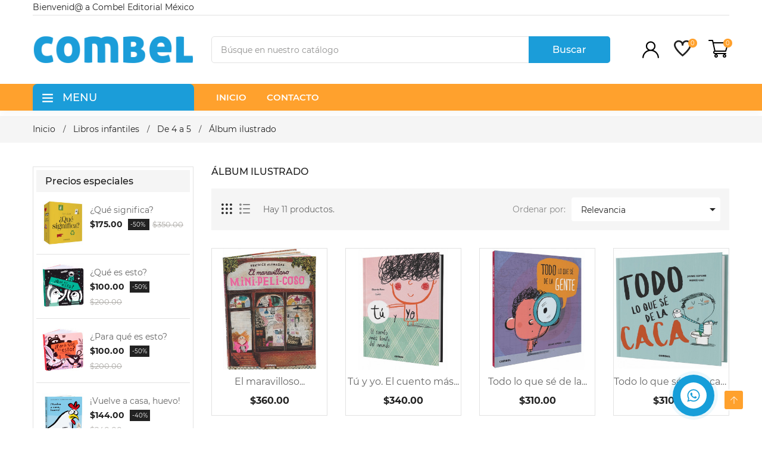

--- FILE ---
content_type: text/html; charset=utf-8
request_url: https://www.combeleditorial.com.mx/37-album-ilustrado
body_size: 19429
content:
<!doctype html>
<html lang="mx">
  <head><meta charset="utf-8">
<meta http-equiv="x-ua-compatible" content="ie=edge">

  <title>Álbum ilustrado</title>
  <meta name="description" content="">
  <meta name="keywords" content="">
    <link rel="canonical" href="https://www.combeleditorial.com.mx/37-album-ilustrado">
<meta name="viewport" content="width=device-width, initial-scale=1">

  <link rel="icon" type="image/vnd.microsoft.icon" href="/img/favicon.ico?1594090342">
  <link rel="shortcut icon" type="image/x-icon" href="/img/favicon.ico?1594090342">

<link rel="stylesheet" href="https://www.combeleditorial.com.mx/themes/WT1022/assets/css/theme.css" type="text/css" media="all"><link rel="stylesheet" href="https://www.combeleditorial.com.mx/modules/itproductnextprev/views/css/itproductnextprev.css" type="text/css" media="all"><link rel="stylesheet" href="https://www.combeleditorial.com.mx/modules/paypal/views/css/paypal_fo.css" type="text/css" media="all"><link rel="stylesheet" href="https://www.combeleditorial.com.mx/modules/ps_facetedsearch/views/dist/front.css" type="text/css" media="all"><link rel="stylesheet" href="https://www.combeleditorial.com.mx/modules/itmegamenu/views/css/front.css" type="text/css" media="all"><link rel="stylesheet" href="https://www.combeleditorial.com.mx/modules/itvegamenu/views/css/itvegamenu.css" type="text/css" media="all"><link rel="stylesheet" href="https://www.combeleditorial.com.mx/modules/itcustomhtml/views/css/itcustomhtml.css" type="text/css" media="all"><link rel="stylesheet" href="https://www.combeleditorial.com.mx/modules/blockwishlist/blockwishlist.css" type="text/css" media="all"><link rel="stylesheet" href="https://www.combeleditorial.com.mx/modules/itcategoryfeature//views/css/itcategoryfeature.css" type="text/css" media="all"><link rel="stylesheet" href="https://www.combeleditorial.com.mx/modules/mercadopago/views/css/front.min.css" type="text/css" media="all"><link rel="stylesheet" href="https://www.combeleditorial.com.mx/modules/productcomments/productcomments.css" type="text/css" media="all"><link rel="stylesheet" href="https://www.combeleditorial.com.mx/modules/arcontactus/views/css/jquery.contactus.min.css" type="text/css" media="all"><link rel="stylesheet" href="https://www.combeleditorial.com.mx/modules/arcontactus/views/css/generated-desktop.css" type="text/css" media="all"><link rel="stylesheet" href="https://www.combeleditorial.com.mx/modules/itblog//views/css/itblog.css" type="text/css" media="all"><link rel="stylesheet" href="https://www.combeleditorial.com.mx/js/jquery/ui/themes/base/minified/jquery-ui.min.css" type="text/css" media="all"><link rel="stylesheet" href="https://www.combeleditorial.com.mx/js/jquery/ui/themes/base/minified/jquery.ui.theme.min.css" type="text/css" media="all"><link rel="stylesheet" href="https://www.combeleditorial.com.mx/js/jquery/plugins/fancybox/jquery.fancybox.css" type="text/css" media="all"><link rel="stylesheet" href="https://www.combeleditorial.com.mx/modules/ps_imageslider/css/homeslider.css" type="text/css" media="all"><link rel="stylesheet" href="https://www.combeleditorial.com.mx/modules/itimageslider/css/nivo-slider.css" type="text/css" media="all"><link rel="stylesheet" href="https://www.combeleditorial.com.mx/themes/WT1022/assets/css/custom.css" type="text/css" media="all"><link rel="stylesheet" href="https://www.combeleditorial.com.mx/themes/WT1022/assets/css/inno-theme-option.css" type="text/css" media="all">
<script type="text/javascript" src="https://www.combeleditorial.com.mx/themes/WT1022/assets/js/jquery-1.7.1.min.js"></script>
<script type="text/javascript"> 
var baseDir = "https:\/\/www.combeleditorial.com.mx\/"; 
 
var prestashop = {"cart":{"products":[],"totals":{"total":{"type":"total","label":"Total","amount":0,"value":"$0.00"},"total_including_tax":{"type":"total","label":"Total IVA inclu\u00eddo","amount":0,"value":"$0.00"},"total_excluding_tax":{"type":"total","label":"Total sin IVA","amount":0,"value":"$0.00"}},"subtotals":{"products":{"type":"products","label":"Subtotal","amount":0,"value":"$0.00"},"discounts":null,"shipping":{"type":"shipping","label":"Env\u00edo","amount":0,"value":"\u00a1Gratis!"},"tax":null},"products_count":0,"summary_string":"0 art\u00edculos","vouchers":{"allowed":1,"added":[]},"discounts":[],"minimalPurchase":0,"minimalPurchaseRequired":""},"currency":{"name":"Peso mexicano","iso_code":"MXN","iso_code_num":"484","sign":"$"},"customer":{"lastname":null,"firstname":null,"email":null,"birthday":null,"newsletter":null,"newsletter_date_add":null,"optin":null,"website":null,"company":null,"siret":null,"ape":null,"is_logged":false,"gender":{"type":null,"name":null},"addresses":[]},"language":{"name":"Espa\u00f1ol MX (Spanish)","iso_code":"mx","locale":"es-MX","language_code":"es","is_rtl":"0","date_format_lite":"Y-m-d","date_format_full":"Y-m-d H:i:s","id":1},"page":{"title":"","canonical":"https:\/\/www.combeleditorial.com.mx\/37-album-ilustrado","meta":{"title":"\u00c1lbum ilustrado","description":"","keywords":"","robots":"index"},"page_name":"category","body_classes":{"lang-mx":true,"lang-rtl":false,"country-MX":true,"currency-MXN":true,"layout-left-column":true,"page-category":true,"tax-display-enabled":true,"category-id-37":true,"category-\u00c1lbum ilustrado":true,"category-id-parent-36":true,"category-depth-level-4":true},"admin_notifications":[]},"shop":{"name":"Combel M\u00e9xico","logo":"\/img\/combel-mexico-logo-1594090334.jpg","stores_icon":"\/img\/logo_stores.png","favicon":"\/img\/favicon.ico"},"urls":{"base_url":"https:\/\/www.combeleditorial.com.mx\/","current_url":"https:\/\/www.combeleditorial.com.mx\/37-album-ilustrado","shop_domain_url":"https:\/\/www.combeleditorial.com.mx","img_ps_url":"https:\/\/www.combeleditorial.com.mx\/img\/","img_cat_url":"https:\/\/www.combeleditorial.com.mx\/img\/c\/","img_lang_url":"https:\/\/www.combeleditorial.com.mx\/img\/l\/","img_prod_url":"https:\/\/www.combeleditorial.com.mx\/img\/p\/","img_manu_url":"https:\/\/www.combeleditorial.com.mx\/img\/m\/","img_sup_url":"https:\/\/www.combeleditorial.com.mx\/img\/su\/","img_ship_url":"https:\/\/www.combeleditorial.com.mx\/img\/s\/","img_store_url":"https:\/\/www.combeleditorial.com.mx\/img\/st\/","img_col_url":"https:\/\/www.combeleditorial.com.mx\/img\/co\/","img_url":"https:\/\/www.combeleditorial.com.mx\/themes\/WT1022\/assets\/img\/","css_url":"https:\/\/www.combeleditorial.com.mx\/themes\/WT1022\/assets\/css\/","js_url":"https:\/\/www.combeleditorial.com.mx\/themes\/WT1022\/assets\/js\/","pic_url":"https:\/\/www.combeleditorial.com.mx\/upload\/","pages":{"address":"https:\/\/www.combeleditorial.com.mx\/direccion","addresses":"https:\/\/www.combeleditorial.com.mx\/direcciones","authentication":"https:\/\/www.combeleditorial.com.mx\/iniciar-sesion","cart":"https:\/\/www.combeleditorial.com.mx\/carrito","category":"https:\/\/www.combeleditorial.com.mx\/index.php?controller=category","cms":"https:\/\/www.combeleditorial.com.mx\/index.php?controller=cms","contact":"https:\/\/www.combeleditorial.com.mx\/contactenos","discount":"https:\/\/www.combeleditorial.com.mx\/descuento","guest_tracking":"https:\/\/www.combeleditorial.com.mx\/seguimiento-pedido-invitado","history":"https:\/\/www.combeleditorial.com.mx\/historial-compra","identity":"https:\/\/www.combeleditorial.com.mx\/datos-personales","index":"https:\/\/www.combeleditorial.com.mx\/","my_account":"https:\/\/www.combeleditorial.com.mx\/mi-cuenta","order_confirmation":"https:\/\/www.combeleditorial.com.mx\/confirmacion-pedido","order_detail":"https:\/\/www.combeleditorial.com.mx\/index.php?controller=order-detail","order_follow":"https:\/\/www.combeleditorial.com.mx\/seguimiento-pedido","order":"https:\/\/www.combeleditorial.com.mx\/un pedido","order_return":"https:\/\/www.combeleditorial.com.mx\/index.php?controller=order-return","order_slip":"https:\/\/www.combeleditorial.com.mx\/nota-credito","pagenotfound":"https:\/\/www.combeleditorial.com.mx\/pagina-no-encontrada","password":"https:\/\/www.combeleditorial.com.mx\/recuperar-contrasena","pdf_invoice":"https:\/\/www.combeleditorial.com.mx\/index.php?controller=pdf-invoice","pdf_order_return":"https:\/\/www.combeleditorial.com.mx\/index.php?controller=pdf-order-return","pdf_order_slip":"https:\/\/www.combeleditorial.com.mx\/index.php?controller=pdf-order-slip","prices_drop":"https:\/\/www.combeleditorial.com.mx\/productos-rebajados","product":"https:\/\/www.combeleditorial.com.mx\/index.php?controller=product","search":"https:\/\/www.combeleditorial.com.mx\/busqueda","sitemap":"https:\/\/www.combeleditorial.com.mx\/Mapa del sitio","stores":"https:\/\/www.combeleditorial.com.mx\/tiendas","supplier":"https:\/\/www.combeleditorial.com.mx\/proveedor","register":"https:\/\/www.combeleditorial.com.mx\/iniciar-sesion?create_account=1","order_login":"https:\/\/www.combeleditorial.com.mx\/un pedido?login=1"},"alternative_langs":{"es":"https:\/\/www.combeleditorial.com.mx\/37-album-ilustrado"},"theme_assets":"\/themes\/WT1022\/assets\/","actions":{"logout":"https:\/\/www.combeleditorial.com.mx\/?mylogout="},"no_picture_image":{"bySize":{"small_default":{"url":"https:\/\/www.combeleditorial.com.mx\/img\/p\/mx-default-small_default.jpg","width":98,"height":103},"cart_default":{"url":"https:\/\/www.combeleditorial.com.mx\/img\/p\/mx-default-cart_default.jpg","width":125,"height":132},"medium_default":{"url":"https:\/\/www.combeleditorial.com.mx\/img\/p\/mx-default-medium_default.jpg","width":350,"height":370},"home_default":{"url":"https:\/\/www.combeleditorial.com.mx\/img\/p\/mx-default-home_default.jpg","width":350,"height":370},"large_default":{"url":"https:\/\/www.combeleditorial.com.mx\/img\/p\/mx-default-large_default.jpg","width":771,"height":814}},"small":{"url":"https:\/\/www.combeleditorial.com.mx\/img\/p\/mx-default-small_default.jpg","width":98,"height":103},"medium":{"url":"https:\/\/www.combeleditorial.com.mx\/img\/p\/mx-default-medium_default.jpg","width":350,"height":370},"large":{"url":"https:\/\/www.combeleditorial.com.mx\/img\/p\/mx-default-large_default.jpg","width":771,"height":814},"legend":""}},"configuration":{"display_taxes_label":true,"display_prices_tax_incl":false,"is_catalog":false,"show_prices":true,"opt_in":{"partner":true},"quantity_discount":{"type":"discount","label":"Descuento"},"voucher_enabled":1,"return_enabled":0},"field_required":[],"breadcrumb":{"links":[{"title":"Inicio","url":"https:\/\/www.combeleditorial.com.mx\/"},{"title":"Libros infantiles","url":"https:\/\/www.combeleditorial.com.mx\/18-libros-infantiles"},{"title":"De 4 a 5","url":"https:\/\/www.combeleditorial.com.mx\/36-de-4-a-5"},{"title":"\u00c1lbum ilustrado","url":"https:\/\/www.combeleditorial.com.mx\/37-album-ilustrado"}],"count":4},"link":{"protocol_link":"https:\/\/","protocol_content":"https:\/\/"},"time":1768854412,"static_token":"654fd92c4ebb0bc07e22d046d4b9f6f0","token":"99ccf8e99a3512a5ded1b1dfdbaae5bd"}; 
 
var psemailsubscription_subscription = "https:\/\/www.combeleditorial.com.mx\/module\/ps_emailsubscription\/subscription"; 
</script>

<!-- emarketing start -->


<!-- emarketing end -->


</head>
  <body itemscope itemtype="http://schema.org/WebPage" id="category" class="subpage lang-mx country-mx currency-mxn layout-left-column page-category tax-display-enabled category-id-37 category-album-ilustrado category-id-parent-36 category-depth-level-4">
	<!--<div class="se-pre-con"></div>--><!-- Preloader --><div class="preloader"><img src="https://www.combeleditorial.com.mx/themes/WT1022/assets/img/preloader.gif" class="preloader-img" alt="" width="auto" height="auto" /></div>
    
    <main>
      
              
      <header id="header"><div class="header-banner"></div>

<nav class="header-nav">
    <div class="container hidden-md-down"><div class="row">
      <div class="Nav1 col-md-6 col-sm-6"><!-- Static Block module -->
			<p class="header-title"><span style="color: #222222; font-family: Montserrat; font-size: 14px; background-color: #ffffff;">Bienvenid@ a Combel Editorial México</span></p>
	<!-- /Static block module --></div>
      <div class="Nav2 col-md-6 col-sm-6"><!-- Static Block module -->
<!-- /Static block module --></div>
      <div class="clearfix"></div>
    </div></div>
    <div class="mobile-menu-meta">
      <div class="container">
        <div class="row"> 
          <div class="mobile-logo-bar">             
            <div id="menu-icon"><i class="ti-menu aria-hidden="true"></i></div>
            <div class="top-logo" id="_mobile_logo"></div>                           
            <div id="_mobile_cart"></div>
          </div>
        </div>
      </div>
      <div class="mobile-search-bar"><div class="container"><div id="_mobile_search" class="innovatoryDisplaySearch"></div></div></div>
    </div>
</nav>
<!--mobile-sidebar-->
<div class="sidebar-overlay"></div>
<div id="mobile_top_menu_wrapper" class="row hidden-lg-up">
  <a class="close-sidebar pull-right"><i class="ti-close"></i></a>
  <div id="_mobile_user_info"></div>
  <div class="js-top-menu-bottom">
    <div id="_mobile_megamenu" class="it-menu-horizontal"></div>
    <div id="_mobile_vegamenu"></div>
    <div class="slidetoggle mobile-sidebar-meta mb-30">
      <h4 class="menu-tit hidden-lg-up slidetoggle-init"><i class="ti-settings"></i> Settings</h4>
      <div class="slidetoggle-menu"> 
        <div id="_mobile_language_selector" class="col-xs-6"></div>
        <div id="_mobile_currency_selector" class="col-xs-6"></div>
        <div id="_mobile_wishtlistTop" class="col-xs-6"></div>        
        <div class="clearfix"></div>
      </div>
    </div>
  </div>
</div>


  <div class="header-top">
    <div class="container">
      <div class="row">
        <div class="valign-middle">
            <div class="hidden-md-down innovatoryLogo col-md-3 col-lg-3" id="_desktop_logo"><a href="https://www.combeleditorial.com.mx/"><img class="logo img-responsive" src="/img/combel-mexico-logo-1594090334.jpg" width="auto" height="auto" alt="Combel México"></a></div> 
            <div class="hidden-md-down search-wrap col-xs-7"><div id="_desktop_search" class="innovatoryDisplaySearch hidden-md-down"><!-- Block search module TOP --><div id="search_widget" class="pull-right search-widget page-search" data-search-controller-url="//www.combeleditorial.com.mx/busqueda"><div class="innovatory-search"><form method="get" action="//www.combeleditorial.com.mx/busqueda" id="searchbox"><input type="hidden" name="controller" value="search"><input id="search_query_top" type="text" name="s" value="" placeholder="Búsque en nuestro catálogo"><button type="submit">Buscar<i class="ti-search"></i></button></form></div></div><!-- /Block search module TOP --></div></div>       
            <div class="col-md-2 nav-right hidden-md-down"><div id="_desktop_user_info">
  <div class="user-info language-selector innovatory-user-info">
        <div class="user-info-wrap hidden-lg-up">
      <i class="fa fa-user-circle user-icon" aria-hidden="true"></i>
      <div class="user-info-btn">
          <a href="https://www.combeleditorial.com.mx/mi-cuenta" title="Log in to your customer account" rel="nofollow">Ingresar</a>
          <a class="register" href="https://www.combeleditorial.com.mx/iniciar-sesion?create_account=1">Registrarse</a>
      </div>
    </div> 
    <div class="dropdown js-dropdown hidden-md-down">
        <span class="expand-more account-icon" data-toggle="dropdown">
            <svg version="1.1" id="Capa_1" xmlns="http://www.w3.org/2000/svg" xmlns:xlink="http://www.w3.org/1999/xlink" x="0px" y="0px"
            viewBox="0 0 512 512" style="enable-background:new 0 0 512 512;" xml:space="preserve"><g><g>
            <path d="M437.02,330.98c-27.883-27.882-61.071-48.523-97.281-61.018C378.521,243.251,404,198.548,404,148
            C404,66.393,337.607,0,256,0S108,66.393,108,148c0,50.548,25.479,95.251,64.262,121.962
            c-36.21,12.495-69.398,33.136-97.281,61.018C26.629,379.333,0,443.62,0,512h40c0-119.103,96.897-216,216-216s216,96.897,216,216
            h40C512,443.62,485.371,379.333,437.02,330.98z M256,256c-59.551,0-108-48.448-108-108S196.449,40,256,40
            c59.551,0,108,48.448,108,108S315.551,256,256,256z"/></g></g><g></g><g></g><g></g><g></g><g></g><g></g><g></g><g></g><g></g><g></g><g></g><g></g><g></g><g></g><g></g>
            </svg> 
        </span>
        <ul class="dropdown-menu">
          <li><a href="https://www.combeleditorial.com.mx/mi-cuenta" class="dropdown-item" title="Log in to your customer account" rel="nofollow">Ingresar</a></li>
          <li><a class="register dropdown-item" href="https://www.combeleditorial.com.mx/iniciar-sesion?create_account=1">Registrarse</a></li>
        </ul>
    </div>  
      </div>
</div><script type="text/javascript">
var wishlistProductsIds='';
var baseDir ='https://www.combeleditorial.com.mx/';
var static_token='654fd92c4ebb0bc07e22d046d4b9f6f0';
var isLogged ='0';
var loggin_required='Debe ingresar a su cuenta para administrar su lista';
var added_to_wishlist ='Producto agregado exitosamente a su lista';
var mywishlist_url='https://www.combeleditorial.com.mx/module/blockwishlist/mywishlist';
	var isLoggedWishlist=false;
</script>
</script><div id="_desktop_wishtlistTop"><div class="innovatorywishtlistTop"><a class="wishtlist_top" href="https://www.combeleditorial.com.mx/module/blockwishlist/mywishlist"><span class="icon"><i class="ti-heart hidden-md-down"></i><span class="text hidden-lg-up">Lista de deseos</span><span class="cart-wishlist-number hidden-md-down">0</span><span class="cart-wishlist-number hidden-lg-up">(0)</span></span></a></div></div><div id="_desktop_cart">
  <div class="blockcart innovatory-cart" data-refresh-url="//www.combeleditorial.com.mx/module/ps_shoppingcart/ajax">
        <a class="cart" rel="nofollow"><span class="icon cart_icon"><svg height="512pt" viewBox="0 -31 512.00026 512" width="512pt" xmlns="http://www.w3.org/2000/svg"><path d="m164.960938 300.003906h.023437c.019531 0 .039063-.003906.058594-.003906h271.957031c6.695312 0 12.582031-4.441406 14.421875-10.878906l60-210c1.292969-4.527344.386719-9.394532-2.445313-13.152344-2.835937-3.757812-7.269531-5.96875-11.976562-5.96875h-366.632812l-10.722657-48.253906c-1.527343-6.863282-7.613281-11.746094-14.644531-11.746094h-90c-8.285156 0-15 6.714844-15 15s6.714844 15 15 15h77.96875c1.898438 8.550781 51.3125 230.917969 54.15625 243.710938-15.941406 6.929687-27.125 22.824218-27.125 41.289062 0 24.8125 20.1875 45 45 45h272c8.285156 0 15-6.714844 15-15s-6.714844-15-15-15h-272c-8.269531 0-15-6.730469-15-15 0-8.257812 6.707031-14.976562 14.960938-14.996094zm312.152343-210.003906-51.429687 180h-248.652344l-40-180zm0 0"/><path d="m150 405c0 24.8125 20.1875 45 45 45s45-20.1875 45-45-20.1875-45-45-45-45 20.1875-45 45zm45-15c8.269531 0 15 6.730469 15 15s-6.730469 15-15 15-15-6.730469-15-15 6.730469-15 15-15zm0 0"/><path d="m362 405c0 24.8125 20.1875 45 45 45s45-20.1875 45-45-20.1875-45-45-45-45 20.1875-45 45zm45-15c8.269531 0 15 6.730469 15 15s-6.730469 15-15 15-15-6.730469-15-15 6.730469-15 15-15zm0 0"/></svg></span><div class="cart-content-right"><span class="cart-products-count">0</span></div></a>
		<div class="cart_block block exclusive">
							<i class="empty-cart-icon"></i><p class="no-item">No hay productos en su carrito.</p>
					</div>
		<script> if (window.jQuery) { $(document).ready(function(){ accordionCart();  }); } </script>
	</div></div></div>
            <div class="clearfix"></div>
        </div>
      </div>
    </div>
  </div>
<div class="container-fluid full-nav hidden-md-down">
  <div class="container">
    <div class="col-lg-3 padd-0"><div id="_desktop_vegamenu"><!-- Module Megamenu-->
<div class="container_it_vegamenu mb-30">
<div class="it-menu-vertical clearfix">
	
	<div class="title-menu"><i class="ti-menu"></i> <span class="hidden-md-down vega-text">MENU</span><span class="hidden-lg-up">Categories</span></div>
	<div class="menu-vertical">
	<ul class="menu-content">
									<li class="innovatoryCart level-1 parent "><a href="https://www.combeleditorial.com.mx/18-libros-infantiles" class=""><span>Libros infantiles</span></a><span class="icon-drop-mobile"></span><ul class="menu-dropdown cat-drop-menu it-sub-top"><li class="innovatoryCart level-2 parent "><a href="https://www.combeleditorial.com.mx/19-de-0-a-1" class=""><span>De 0 a 1</span></a><span class="icon-drop-mobile"></span><ul class="menu-dropdown cat-drop-menu "><li class="innovatoryCart level-3 "><a href="https://www.combeleditorial.com.mx/20-libro-de-tela-carton-y-bano" class=""><span>Libro de tela cartón y baño</span></a></li><li class="innovatoryCart level-3 "><a href="https://www.combeleditorial.com.mx/21-libros-de-tela" class=""><span>Libros de tela</span></a></li><li class="innovatoryCart level-3 "><a href="https://www.combeleditorial.com.mx/22-libros-de-texturas" class=""><span>Libros de texturas</span></a></li><li class="innovatoryCart level-3 "><a href="https://www.combeleditorial.com.mx/23-libros-para-bano" class=""><span>Libros para baño</span></a></li><li class="innovatoryCart level-3 "><a href="https://www.combeleditorial.com.mx/24-libros-todo-carton" class=""><span>Libros todo cartón</span></a></li></ul></li><li class="innovatoryCart level-2 parent "><a href="https://www.combeleditorial.com.mx/25-de-2-a-3" class=""><span>De 2 a 3</span></a><span class="icon-drop-mobile"></span><ul class="menu-dropdown cat-drop-menu "><li class="innovatoryCart level-3 "><a href="https://www.combeleditorial.com.mx/26-album-ilustrado" class=""><span>Álbum ilustrado</span></a></li><li class="innovatoryCart level-3 "><a href="https://www.combeleditorial.com.mx/27-cuentos" class=""><span>Cuentos</span></a></li><li class="innovatoryCart level-3 "><a href="https://www.combeleditorial.com.mx/28-cuentos-clasicos" class=""><span>Cuentos clásicos</span></a></li><li class="innovatoryCart level-3 "><a href="https://www.combeleditorial.com.mx/29-libros-carrusel" class=""><span>Libros carrusel</span></a></li><li class="innovatoryCart level-3 "><a href="https://www.combeleditorial.com.mx/30-libros-con-sonido" class=""><span>Libros con sonido</span></a></li><li class="innovatoryCart level-3 "><a href="https://www.combeleditorial.com.mx/31-libros-de-actividades" class=""><span>Libros de actividades</span></a></li><li class="innovatoryCart level-3 "><a href="https://www.combeleditorial.com.mx/32-libros-de-texturas" class=""><span>Libros de texturas</span></a></li><li class="innovatoryCart level-3 "><a href="https://www.combeleditorial.com.mx/33-libros-juego" class=""><span>Libros juego</span></a></li><li class="innovatoryCart level-3 "><a href="https://www.combeleditorial.com.mx/34-libros-pop-up" class=""><span>Libros pop-up</span></a></li><li class="innovatoryCart level-3 "><a href="https://www.combeleditorial.com.mx/35-libros-todo-carton" class=""><span>Libros todo cartón</span></a></li><li class="innovatoryCart level-3 "><a href="https://www.combeleditorial.com.mx/98-libros-con-sonidos" class=""><span>Libros con sonidos</span></a></li><li class="innovatoryCart level-3 "><a href="https://www.combeleditorial.com.mx/100-libro-carrusel" class=""><span>Libro carrusel</span></a></li></ul></li><li class="innovatoryCart level-2 parent "><a href="https://www.combeleditorial.com.mx/36-de-4-a-5" class=""><span>De 4 a 5</span></a><span class="icon-drop-mobile"></span><ul class="menu-dropdown cat-drop-menu "><li class="innovatoryCart level-3 "><a href="https://www.combeleditorial.com.mx/37-album-ilustrado" class=""><span>Álbum ilustrado</span></a></li><li class="innovatoryCart level-3 "><a href="https://www.combeleditorial.com.mx/38-cuentos" class=""><span>Cuentos</span></a></li><li class="innovatoryCart level-3 "><a href="https://www.combeleditorial.com.mx/39-cuentos-clasicos" class=""><span>Cuentos clásicos</span></a></li><li class="innovatoryCart level-3 "><a href="https://www.combeleditorial.com.mx/40-libros-carrusel" class=""><span>Libros carrusel</span></a></li><li class="innovatoryCart level-3 "><a href="https://www.combeleditorial.com.mx/41-libros-de-actividades" class=""><span>Libros de actividades</span></a></li><li class="innovatoryCart level-3 "><a href="https://www.combeleditorial.com.mx/42-libros-de-texturas" class=""><span>Libros de texturas</span></a></li><li class="innovatoryCart level-3 "><a href="https://www.combeleditorial.com.mx/43-libros-juego" class=""><span>Libros juego</span></a></li><li class="innovatoryCart level-3 "><a href="https://www.combeleditorial.com.mx/44-libros-pop-up" class=""><span>Libros pop-up</span></a></li><li class="innovatoryCart level-3 "><a href="https://www.combeleditorial.com.mx/45-libros-mini-pop-up" class=""><span>Libros mini pop-up</span></a></li><li class="innovatoryCart level-3 "><a href="https://www.combeleditorial.com.mx/46-libros-todo-carton" class=""><span>Libros todo cartón</span></a></li><li class="innovatoryCart level-3 "><a href="https://www.combeleditorial.com.mx/97-libros-de-conocimiento" class=""><span>Libros de conocimiento</span></a></li></ul></li><li class="innovatoryCart level-2 parent "><a href="https://www.combeleditorial.com.mx/47-de-6-a-7" class=""><span>De 6 a 7</span></a><span class="icon-drop-mobile"></span><ul class="menu-dropdown cat-drop-menu "><li class="innovatoryCart level-3 "><a href="https://www.combeleditorial.com.mx/48-album-ilustrado" class=""><span>Álbum ilustrado</span></a></li><li class="innovatoryCart level-3 "><a href="https://www.combeleditorial.com.mx/49-cuentos-clasicos" class=""><span>Cuentos clásicos</span></a></li><li class="innovatoryCart level-3 "><a href="https://www.combeleditorial.com.mx/50-libros-de-actividades" class=""><span>Libros de actividades</span></a></li><li class="innovatoryCart level-3 "><a href="https://www.combeleditorial.com.mx/51-libros-de-conocimientos" class=""><span>Libros de conocimientos</span></a></li><li class="innovatoryCart level-3 "><a href="https://www.combeleditorial.com.mx/52-libros-juego" class=""><span>Libros juego</span></a></li></ul></li><li class="innovatoryCart level-2 parent "><a href="https://www.combeleditorial.com.mx/53-de-8-a-10" class=""><span>De 8 a 10</span></a><span class="icon-drop-mobile"></span><ul class="menu-dropdown cat-drop-menu "><li class="innovatoryCart level-3 "><a href="https://www.combeleditorial.com.mx/54-album-ilustrado" class=""><span>Álbum ilustrado</span></a></li><li class="innovatoryCart level-3 "><a href="https://www.combeleditorial.com.mx/55-cuentos" class=""><span>Cuentos</span></a></li><li class="innovatoryCart level-3 "><a href="https://www.combeleditorial.com.mx/56-cuentos-clasicos" class=""><span>Cuentos clásicos</span></a></li><li class="innovatoryCart level-3 "><a href="https://www.combeleditorial.com.mx/57-libros-de-actividades" class=""><span>Libros de actividades</span></a></li><li class="innovatoryCart level-3 "><a href="https://www.combeleditorial.com.mx/58-libros-de-conocimientos" class=""><span>Libros de conocimientos</span></a></li><li class="innovatoryCart level-3 "><a href="https://www.combeleditorial.com.mx/59-libros-juego" class=""><span>Libros juego</span></a></li><li class="innovatoryCart level-3 "><a href="https://www.combeleditorial.com.mx/60-novela-grafica-comic" class=""><span>Novela gráfica (Cómic)</span></a></li></ul></li><li class="innovatoryCart level-2 parent "><a href="https://www.combeleditorial.com.mx/61-libros-para-todos" class=""><span>Libros para todos</span></a><span class="icon-drop-mobile"></span><ul class="menu-dropdown cat-drop-menu "><li class="innovatoryCart level-3 "><a href="https://www.combeleditorial.com.mx/62-album-ilustrado" class=""><span>Álbum ilustrado</span></a></li><li class="innovatoryCart level-3 "><a href="https://www.combeleditorial.com.mx/63-libros-de-conocimientos" class=""><span>Libros de conocimientos</span></a></li><li class="innovatoryCart level-3 "><a href="https://www.combeleditorial.com.mx/64-libros-pop-up" class=""><span>Libros pop-up</span></a></li><li class="innovatoryCart level-3 "><a href="https://www.combeleditorial.com.mx/99-libros-con-sonido" class=""><span>Libros con sonido</span></a></li></ul></li></ul></li>
												<li class="innovatoryCart level-1 parent "><a href="https://www.combeleditorial.com.mx/65-literatura-infantil-y-juvenil" class=""><span>Literatura Infantil y Juvenil</span></a><span class="icon-drop-mobile"></span><ul class="menu-dropdown cat-drop-menu it-sub-top"><li class="innovatoryCart level-2 parent "><a href="https://www.combeleditorial.com.mx/81-de-5-a-6" class=""><span>De 5 a 6</span></a><span class="icon-drop-mobile"></span><ul class="menu-dropdown cat-drop-menu "><li class="innovatoryCart level-3 "><a href="https://www.combeleditorial.com.mx/82-enigmas" class=""><span>Enigmas</span></a></li><li class="innovatoryCart level-3 "><a href="https://www.combeleditorial.com.mx/83-primeros-lectores" class=""><span>Primeros lectores</span></a></li><li class="innovatoryCart level-3 "><a href="https://www.combeleditorial.com.mx/84-salto-de-letra" class=""><span>Salto de letra</span></a></li></ul></li><li class="innovatoryCart level-2 parent "><a href="https://www.combeleditorial.com.mx/85-de-7-a-8" class=""><span>De 7 a 8</span></a><span class="icon-drop-mobile"></span><ul class="menu-dropdown cat-drop-menu "><li class="innovatoryCart level-3 "><a href="https://www.combeleditorial.com.mx/86-adelante" class=""><span>¡Adelante!</span></a></li><li class="innovatoryCart level-3 "><a href="https://www.combeleditorial.com.mx/87-enigmas" class=""><span>Enigmas</span></a></li><li class="innovatoryCart level-3 "><a href="https://www.combeleditorial.com.mx/88-jovenes-lectores" class=""><span>Jóvenes lectores</span></a></li><li class="innovatoryCart level-3 "><a href="https://www.combeleditorial.com.mx/89-primeros-lectores" class=""><span>Primeros lectores</span></a></li></ul></li><li class="innovatoryCart level-2 parent "><a href="https://www.combeleditorial.com.mx/90-de-9-a-10" class=""><span>De 9 a 10</span></a><span class="icon-drop-mobile"></span><ul class="menu-dropdown cat-drop-menu "><li class="innovatoryCart level-3 "><a href="https://www.combeleditorial.com.mx/91-descubridores" class=""><span>Descubridores</span></a></li><li class="innovatoryCart level-3 "><a href="https://www.combeleditorial.com.mx/92-exit" class=""><span>Exit</span></a></li><li class="innovatoryCart level-3 "><a href="https://www.combeleditorial.com.mx/93-exit-record" class=""><span>Exit récord</span></a></li><li class="innovatoryCart level-3 "><a href="https://www.combeleditorial.com.mx/94-grandes-viajes" class=""><span>Grandes viajes</span></a></li><li class="innovatoryCart level-3 "><a href="https://www.combeleditorial.com.mx/95-jovenes-lectores" class=""><span>Jóvenes lectores</span></a></li><li class="innovatoryCart level-3 "><a href="https://www.combeleditorial.com.mx/96-los-guardianes-de-la-infancia" class=""><span>Los guardianes de la infancia</span></a></li></ul></li><li class="innovatoryCart level-2 parent "><a href="https://www.combeleditorial.com.mx/66-de-11-a-12" class=""><span>De 11 a 12</span></a><span class="icon-drop-mobile"></span><ul class="menu-dropdown cat-drop-menu "><li class="innovatoryCart level-3 "><a href="https://www.combeleditorial.com.mx/67-clasicos-castellanos" class=""><span>Clásicos castellanos</span></a></li><li class="innovatoryCart level-3 "><a href="https://www.combeleditorial.com.mx/68-descubridores" class=""><span>Descubridores</span></a></li><li class="innovatoryCart level-3 "><a href="https://www.combeleditorial.com.mx/69-exit" class=""><span>Exit</span></a></li><li class="innovatoryCart level-3 "><a href="https://www.combeleditorial.com.mx/70-exit-record" class=""><span>Exit récord</span></a></li><li class="innovatoryCart level-3 "><a href="https://www.combeleditorial.com.mx/71-grandes-lectores" class=""><span>Grandes lectores</span></a></li><li class="innovatoryCart level-3 "><a href="https://www.combeleditorial.com.mx/72-jovenes-lectores" class=""><span>Jóvenes lectores</span></a></li><li class="innovatoryCart level-3 "><a href="https://www.combeleditorial.com.mx/73-vivencias" class=""><span>Vivencias</span></a></li><li class="innovatoryCart level-3 "><a href="https://www.combeleditorial.com.mx/101-clasicos-universales" class=""><span>Clásicos universales</span></a></li></ul></li><li class="innovatoryCart level-2 parent "><a href="https://www.combeleditorial.com.mx/74-de-13-a-15" class=""><span>De 13 a 15</span></a><span class="icon-drop-mobile"></span><ul class="menu-dropdown cat-drop-menu "><li class="innovatoryCart level-3 "><a href="https://www.combeleditorial.com.mx/75-clasicos-castellanos" class=""><span>Clásicos castellanos</span></a></li><li class="innovatoryCart level-3 "><a href="https://www.combeleditorial.com.mx/76-descubridores" class=""><span>Descubridores</span></a></li><li class="innovatoryCart level-3 "><a href="https://www.combeleditorial.com.mx/77-exit" class=""><span>Exit</span></a></li><li class="innovatoryCart level-3 "><a href="https://www.combeleditorial.com.mx/78-exit-record" class=""><span>Exit récord</span></a></li><li class="innovatoryCart level-3 "><a href="https://www.combeleditorial.com.mx/79-grandes-lectores" class=""><span>Grandes lectores</span></a></li><li class="innovatoryCart level-3 "><a href="https://www.combeleditorial.com.mx/80-vivencias" class=""><span>Vivencias</span></a></li><li class="innovatoryCart level-3 "><a href="https://www.combeleditorial.com.mx/102-clasicos-universales" class=""><span>Clásicos universales</span></a></li></ul></li></ul></li>
						</ul>
	</div>
</div>
</div>
<!-- /Module Megamenu --></div></div>
    <div class="col-lg-9"><!-- Module Megamenu--><div id="_desktop_megamenu" class="it-menu-horizontal">
	<h4 class="menu-tit hidden-lg-up"><i class="ti-menu"></i> Menu</h4>
	<ul class="menu-content">
									<li class="level-1 ">
										<a href="https://www.combeleditorial.com.mx/"><span>Inicio</span>
					</a>
					<span class="icon-drop-mobile"></span>
									</li>
												<li class="level-1 ">
										<a href="/contactenos"><span>Contacto</span>
					</a>
					<span class="icon-drop-mobile"></span>
									</li>
					</ul></div><!-- /Module Megamenu --></div>
  </div>
</div>
</header>
			<div class="innovatoryBreadcrumb"><div class="container">
<nav data-depth="4" class="breadcrumb hidden-sm-down">
  <ol itemscope itemtype="http://schema.org/BreadcrumbList">
          
        <li itemprop="itemListElement" itemscope itemtype="http://schema.org/ListItem">
          <a itemprop="item" href="https://www.combeleditorial.com.mx/">
            <span itemprop="name">Inicio</span>
          </a>
          <meta itemprop="position" content="1">
        </li>
      
          
        <li itemprop="itemListElement" itemscope itemtype="http://schema.org/ListItem">
          <a itemprop="item" href="https://www.combeleditorial.com.mx/18-libros-infantiles">
            <span itemprop="name">Libros infantiles</span>
          </a>
          <meta itemprop="position" content="2">
        </li>
      
          
        <li itemprop="itemListElement" itemscope itemtype="http://schema.org/ListItem">
          <a itemprop="item" href="https://www.combeleditorial.com.mx/36-de-4-a-5">
            <span itemprop="name">De 4 a 5</span>
          </a>
          <meta itemprop="position" content="3">
        </li>
      
          
        <li itemprop="itemListElement" itemscope itemtype="http://schema.org/ListItem">
          <a itemprop="item" href="https://www.combeleditorial.com.mx/37-album-ilustrado">
            <span itemprop="name">Álbum ilustrado</span>
          </a>
          <meta itemprop="position" content="4">
        </li>
      
      </ol>
</nav>
</div>
</div>
	      <section id="wrapper">
				
<aside id="notifications">
  <div class="container">
    
    
    
      </div>
</aside>

		        <div class="container"><div class="row">
          <div id="left-column" class="col-xs-12 col-sm-4 col-md-3"><div id="search_filters_wrapper" class="hidden-sm-down">
  <div id="search_filter_controls" class="hidden-md-up">
      <span id="_mobile_search_filters_clear_all"></span>
      <button class="btn btn-secondary ok">
        <i class="material-icons">&#xE876;</i>
        OK
      </button>
  </div>
  
</div>

<div class="it-special-products product-column-style" data-items="1" data-speed="1000" data-autoplay="1" data-time="2000"	data-arrow="1" data-pagination="0" data-move="1" data-pausehover="1"	data-md="1" data-sm="1" data-xs="1" data-xxs="1">
<div class="itProductList itcolumn">
	<div class="title_block"><h3>Precios especiales</span></h3></div>		<div class="block-content">
		<div class="itProductFilter row">
			<div class="special-item owl-carousel">
											<div class="item-product">
					
					<div class="item">		
					<div class="innovatoryProductsList product-miniature js-product-miniature" data-id-product="156" data-id-product-attribute="0">
					  <div class="innovatory-thumbnail-container">
						<div class="row no-margin">
							<div class="pull-left product_img">
								
								  <a href="https://www.combeleditorial.com.mx/libros-de-conocimientos/156-que-significa-9788491014515.html" class="thumbnail product-thumbnail">
									<img src = "https://www.combeleditorial.com.mx/212-cart_default/que-significa.jpg" alt = "" data-full-size-image-url = "https://www.combeleditorial.com.mx/212-large_default/que-significa.jpg" width="auto" height="auto">
								  </a>
								
							</div>
							<div class="innovatoryMedia-body">
								<div class="innovatory-product-description">
								<div class="comments_note"><div class="star_content"><div class="star"><i class="fa fa-star"></i></div><div class="star"><i class="fa fa-star"></i></div><div class="star"><i class="fa fa-star"></i></div><div class="star"><i class="fa fa-star"></i></div><div class="star"><i class="fa fa-star"></i></div></div><span class="laberCountReview pull-left">Review&nbsp</span></div>
								  
									<h2 class="h2 productName" itemprop="name"><a href="https://www.combeleditorial.com.mx/libros-de-conocimientos/156-que-significa-9788491014515.html">¿Qué significa?</a></h2>
								  
								  
																		  <div class="innovatory-product-price-and-shipping">
										<span itemprop="price" class="price">$175.00</span>
																																													<span class="reduction_percent_display">							
														-50%								
												</span>
																																																					  
										  <span class="regular-price">$350.00</span>
																				
										
										
									  </div>
																	  
								</div>		
						  </div>
					  </div> 
					</div>
					</div>
					</div>
												
					<div class="item">		
					<div class="innovatoryProductsList product-miniature js-product-miniature" data-id-product="800" data-id-product-attribute="0">
					  <div class="innovatory-thumbnail-container">
						<div class="row no-margin">
							<div class="pull-left product_img">
								
								  <a href="https://www.combeleditorial.com.mx/inicio/800-que-es-esto-.html" class="thumbnail product-thumbnail">
									<img src = "https://www.combeleditorial.com.mx/1388-cart_default/que-es-esto-.jpg" alt = "" data-full-size-image-url = "https://www.combeleditorial.com.mx/1388-large_default/que-es-esto-.jpg" width="auto" height="auto">
								  </a>
								
							</div>
							<div class="innovatoryMedia-body">
								<div class="innovatory-product-description">
								<div class="comments_note"><div class="star_content"><div class="star"><i class="fa fa-star"></i></div><div class="star"><i class="fa fa-star"></i></div><div class="star"><i class="fa fa-star"></i></div><div class="star"><i class="fa fa-star"></i></div><div class="star"><i class="fa fa-star"></i></div></div><span class="laberCountReview pull-left">Review&nbsp</span></div>
								  
									<h2 class="h2 productName" itemprop="name"><a href="https://www.combeleditorial.com.mx/inicio/800-que-es-esto-.html">¿Qué es esto?</a></h2>
								  
								  
																		  <div class="innovatory-product-price-and-shipping">
										<span itemprop="price" class="price">$100.00</span>
																																													<span class="reduction_percent_display">							
														-50%								
												</span>
																																																					  
										  <span class="regular-price">$200.00</span>
																				
										
										
									  </div>
																	  
								</div>		
						  </div>
					  </div> 
					</div>
					</div>
					</div>
												
					<div class="item">		
					<div class="innovatoryProductsList product-miniature js-product-miniature" data-id-product="801" data-id-product-attribute="0">
					  <div class="innovatory-thumbnail-container">
						<div class="row no-margin">
							<div class="pull-left product_img">
								
								  <a href="https://www.combeleditorial.com.mx/inicio/801-para-que-es-esto.html" class="thumbnail product-thumbnail">
									<img src = "https://www.combeleditorial.com.mx/1389-cart_default/para-que-es-esto.jpg" alt = "" data-full-size-image-url = "https://www.combeleditorial.com.mx/1389-large_default/para-que-es-esto.jpg" width="auto" height="auto">
								  </a>
								
							</div>
							<div class="innovatoryMedia-body">
								<div class="innovatory-product-description">
								<div class="comments_note"><div class="star_content"><div class="star"><i class="fa fa-star"></i></div><div class="star"><i class="fa fa-star"></i></div><div class="star"><i class="fa fa-star"></i></div><div class="star"><i class="fa fa-star"></i></div><div class="star"><i class="fa fa-star"></i></div></div><span class="laberCountReview pull-left">Review&nbsp</span></div>
								  
									<h2 class="h2 productName" itemprop="name"><a href="https://www.combeleditorial.com.mx/inicio/801-para-que-es-esto.html">¿Para qué es esto?</a></h2>
								  
								  
																		  <div class="innovatory-product-price-and-shipping">
										<span itemprop="price" class="price">$100.00</span>
																																													<span class="reduction_percent_display">							
														-50%								
												</span>
																																																					  
										  <span class="regular-price">$200.00</span>
																				
										
										
									  </div>
																	  
								</div>		
						  </div>
					  </div> 
					</div>
					</div>
					</div>
												
					<div class="item">		
					<div class="innovatoryProductsList product-miniature js-product-miniature" data-id-product="770" data-id-product-attribute="0">
					  <div class="innovatory-thumbnail-container">
						<div class="row no-margin">
							<div class="pull-left product_img">
								
								  <a href="https://www.combeleditorial.com.mx/inicio/770-vuelve-a-casa-huevo.html" class="thumbnail product-thumbnail">
									<img src = "https://www.combeleditorial.com.mx/1337-cart_default/vuelve-a-casa-huevo.jpg" alt = "" data-full-size-image-url = "https://www.combeleditorial.com.mx/1337-large_default/vuelve-a-casa-huevo.jpg" width="auto" height="auto">
								  </a>
								
							</div>
							<div class="innovatoryMedia-body">
								<div class="innovatory-product-description">
								<div class="comments_note"><div class="star_content"><div class="star"><i class="fa fa-star"></i></div><div class="star"><i class="fa fa-star"></i></div><div class="star"><i class="fa fa-star"></i></div><div class="star"><i class="fa fa-star"></i></div><div class="star"><i class="fa fa-star"></i></div></div><span class="laberCountReview pull-left">Review&nbsp</span></div>
								  
									<h2 class="h2 productName" itemprop="name"><a href="https://www.combeleditorial.com.mx/inicio/770-vuelve-a-casa-huevo.html">¡Vuelve a casa, huevo!</a></h2>
								  
								  
																		  <div class="innovatory-product-price-and-shipping">
										<span itemprop="price" class="price">$144.00</span>
																																													<span class="reduction_percent_display">							
														-40%								
												</span>
																																																					  
										  <span class="regular-price">$240.00</span>
																				
										
										
									  </div>
																	  
								</div>		
						  </div>
					  </div> 
					</div>
					</div>
					</div>
												
					<div class="item">		
					<div class="innovatoryProductsList product-miniature js-product-miniature" data-id-product="319" data-id-product-attribute="0">
					  <div class="innovatory-thumbnail-container">
						<div class="row no-margin">
							<div class="pull-left product_img">
								
								  <a href="https://www.combeleditorial.com.mx/libros-todo-carton/319-vamos-de-acampada-9788491015611.html" class="thumbnail product-thumbnail">
									<img src = "https://www.combeleditorial.com.mx/425-cart_default/vamos-de-acampada.jpg" alt = "" data-full-size-image-url = "https://www.combeleditorial.com.mx/425-large_default/vamos-de-acampada.jpg" width="auto" height="auto">
								  </a>
								
							</div>
							<div class="innovatoryMedia-body">
								<div class="innovatory-product-description">
								<div class="comments_note"><div class="star_content"><div class="star"><i class="fa fa-star"></i></div><div class="star"><i class="fa fa-star"></i></div><div class="star"><i class="fa fa-star"></i></div><div class="star"><i class="fa fa-star"></i></div><div class="star"><i class="fa fa-star"></i></div></div><span class="laberCountReview pull-left">Review&nbsp</span></div>
								  
									<h2 class="h2 productName" itemprop="name"><a href="https://www.combeleditorial.com.mx/libros-todo-carton/319-vamos-de-acampada-9788491015611.html">¡Vamos de acampada!</a></h2>
								  
								  
																		  <div class="innovatory-product-price-and-shipping">
										<span itemprop="price" class="price">$156.00</span>
																																													<span class="reduction_percent_display">							
														-40%								
												</span>
																																																					  
										  <span class="regular-price">$260.00</span>
																				
										
										
									  </div>
																	  
								</div>		
						  </div>
					  </div> 
					</div>
					</div>
					</div>
								</div>
															<div class="item-product">
					
					<div class="item">		
					<div class="innovatoryProductsList product-miniature js-product-miniature" data-id-product="14" data-id-product-attribute="0">
					  <div class="innovatory-thumbnail-container">
						<div class="row no-margin">
							<div class="pull-left product_img">
								
								  <a href="https://www.combeleditorial.com.mx/libros-juego/14-que-frio-que-calor-9788491014379.html" class="thumbnail product-thumbnail">
									<img src = "https://www.combeleditorial.com.mx/19-cart_default/que-frio-que-calor.jpg" alt = "" data-full-size-image-url = "https://www.combeleditorial.com.mx/19-large_default/que-frio-que-calor.jpg" width="auto" height="auto">
								  </a>
								
							</div>
							<div class="innovatoryMedia-body">
								<div class="innovatory-product-description">
								<div class="comments_note"><div class="star_content"><div class="star"><i class="fa fa-star"></i></div><div class="star"><i class="fa fa-star"></i></div><div class="star"><i class="fa fa-star"></i></div><div class="star"><i class="fa fa-star"></i></div><div class="star"><i class="fa fa-star"></i></div></div><span class="laberCountReview pull-left">Review&nbsp</span></div>
								  
									<h2 class="h2 productName" itemprop="name"><a href="https://www.combeleditorial.com.mx/libros-juego/14-que-frio-que-calor-9788491014379.html">¡Qué frío! ¡Qué calor!</a></h2>
								  
								  
																		  <div class="innovatory-product-price-and-shipping">
										<span itemprop="price" class="price">$156.00</span>
																																													<span class="reduction_percent_display">							
														-40%								
												</span>
																																																					  
										  <span class="regular-price">$260.00</span>
																				
										
										
									  </div>
																	  
								</div>		
						  </div>
					  </div> 
					</div>
					</div>
					</div>
												
					<div class="item">		
					<div class="innovatoryProductsList product-miniature js-product-miniature" data-id-product="773" data-id-product-attribute="0">
					  <div class="innovatory-thumbnail-container">
						<div class="row no-margin">
							<div class="pull-left product_img">
								
								  <a href="https://www.combeleditorial.com.mx/inicio/773-casi-lo-se-hacer-en-el-parque.html" class="thumbnail product-thumbnail">
									<img src = "https://www.combeleditorial.com.mx/1340-cart_default/casi-lo-se-hacer-en-el-parque.jpg" alt = "" data-full-size-image-url = "https://www.combeleditorial.com.mx/1340-large_default/casi-lo-se-hacer-en-el-parque.jpg" width="auto" height="auto">
								  </a>
								
							</div>
							<div class="innovatoryMedia-body">
								<div class="innovatory-product-description">
								<div class="comments_note"><div class="star_content"><div class="star"><i class="fa fa-star"></i></div><div class="star"><i class="fa fa-star"></i></div><div class="star"><i class="fa fa-star"></i></div><div class="star"><i class="fa fa-star"></i></div><div class="star"><i class="fa fa-star"></i></div></div><span class="laberCountReview pull-left">Review&nbsp</span></div>
								  
									<h2 class="h2 productName" itemprop="name"><a href="https://www.combeleditorial.com.mx/inicio/773-casi-lo-se-hacer-en-el-parque.html">¡Casi lo sé hacer! En el...</a></h2>
								  
								  
																		  <div class="innovatory-product-price-and-shipping">
										<span itemprop="price" class="price">$160.00</span>
																																													<span class="reduction_percent_display">							
														-50%								
												</span>
																																																					  
										  <span class="regular-price">$320.00</span>
																				
										
										
									  </div>
																	  
								</div>		
						  </div>
					  </div> 
					</div>
					</div>
					</div>
												
					<div class="item">		
					<div class="innovatoryProductsList product-miniature js-product-miniature" data-id-product="175" data-id-product-attribute="0">
					  <div class="innovatory-thumbnail-container">
						<div class="row no-margin">
							<div class="pull-left product_img">
								
								  <a href="https://www.combeleditorial.com.mx/cuentos-clasicos/175-serie-al-trote-2-9788498252569.html" class="thumbnail product-thumbnail">
									<img src = "https://www.combeleditorial.com.mx/236-cart_default/serie-al-trote-2.jpg" alt = "" data-full-size-image-url = "https://www.combeleditorial.com.mx/236-large_default/serie-al-trote-2.jpg" width="auto" height="auto">
								  </a>
								
							</div>
							<div class="innovatoryMedia-body">
								<div class="innovatory-product-description">
								<div class="comments_note"><div class="star_content"><div class="star"><i class="fa fa-star"></i></div><div class="star"><i class="fa fa-star"></i></div><div class="star"><i class="fa fa-star"></i></div><div class="star"><i class="fa fa-star"></i></div><div class="star"><i class="fa fa-star"></i></div></div><span class="laberCountReview pull-left">Review&nbsp</span></div>
								  
									<h2 class="h2 productName" itemprop="name"><a href="https://www.combeleditorial.com.mx/cuentos-clasicos/175-serie-al-trote-2-9788498252569.html">Serie al TROTE 2</a></h2>
								  
								  
																		  <div class="innovatory-product-price-and-shipping">
										<span itemprop="price" class="price">$110.00</span>
																																													<span class="reduction_percent_display">							
														-50%								
												</span>
																																																					  
										  <span class="regular-price">$220.00</span>
																				
										
										
									  </div>
																	  
								</div>		
						  </div>
					  </div> 
					</div>
					</div>
					</div>
												
					<div class="item">		
					<div class="innovatoryProductsList product-miniature js-product-miniature" data-id-product="89" data-id-product-attribute="0">
					  <div class="innovatory-thumbnail-container">
						<div class="row no-margin">
							<div class="pull-left product_img">
								
								  <a href="https://www.combeleditorial.com.mx/cuentos/89-salvador-tierra-y-el-cuenco-de-oro-9788491010548.html" class="thumbnail product-thumbnail">
									<img src = "https://www.combeleditorial.com.mx/114-cart_default/salvador-tierra-y-el-cuenco-de-oro.jpg" alt = "" data-full-size-image-url = "https://www.combeleditorial.com.mx/114-large_default/salvador-tierra-y-el-cuenco-de-oro.jpg" width="auto" height="auto">
								  </a>
								
							</div>
							<div class="innovatoryMedia-body">
								<div class="innovatory-product-description">
								<div class="comments_note"><div class="star_content"><div class="star"><i class="fa fa-star"></i></div><div class="star"><i class="fa fa-star"></i></div><div class="star"><i class="fa fa-star"></i></div><div class="star"><i class="fa fa-star"></i></div><div class="star"><i class="fa fa-star"></i></div></div><span class="laberCountReview pull-left">Review&nbsp</span></div>
								  
									<h2 class="h2 productName" itemprop="name"><a href="https://www.combeleditorial.com.mx/cuentos/89-salvador-tierra-y-el-cuenco-de-oro-9788491010548.html">Salvador Tierra y el cuenco...</a></h2>
								  
								  
																		  <div class="innovatory-product-price-and-shipping">
										<span itemprop="price" class="price">$95.00</span>
																																													<span class="reduction_percent_display">							
														-50%								
												</span>
																																																					  
										  <span class="regular-price">$190.00</span>
																				
										
										
									  </div>
																	  
								</div>		
						  </div>
					  </div> 
					</div>
					</div>
					</div>
												
					<div class="item">		
					<div class="innovatoryProductsList product-miniature js-product-miniature" data-id-product="179" data-id-product-attribute="0">
					  <div class="innovatory-thumbnail-container">
						<div class="row no-margin">
							<div class="pull-left product_img">
								
								  <a href="https://www.combeleditorial.com.mx/libros-con-sonido/179-risas-9788491015536.html" class="thumbnail product-thumbnail">
									<img src = "https://www.combeleditorial.com.mx/242-cart_default/risas.jpg" alt = "" data-full-size-image-url = "https://www.combeleditorial.com.mx/242-large_default/risas.jpg" width="auto" height="auto">
								  </a>
								
							</div>
							<div class="innovatoryMedia-body">
								<div class="innovatory-product-description">
								<div class="comments_note"><div class="star_content"><div class="star"><i class="fa fa-star"></i></div><div class="star"><i class="fa fa-star"></i></div><div class="star"><i class="fa fa-star"></i></div><div class="star"><i class="fa fa-star"></i></div><div class="star"><i class="fa fa-star"></i></div></div><span class="laberCountReview pull-left">Review&nbsp</span></div>
								  
									<h2 class="h2 productName" itemprop="name"><a href="https://www.combeleditorial.com.mx/libros-con-sonido/179-risas-9788491015536.html">Risas</a></h2>
								  
								  
																		  <div class="innovatory-product-price-and-shipping">
										<span itemprop="price" class="price">$252.00</span>
																																													<span class="reduction_percent_display">							
														-40%								
												</span>
																																																					  
										  <span class="regular-price">$420.00</span>
																				
										
										
									  </div>
																	  
								</div>		
						  </div>
					  </div> 
					</div>
					</div>
					</div>
								</div>
															<div class="item-product">
					
					<div class="item">		
					<div class="innovatoryProductsList product-miniature js-product-miniature" data-id-product="110" data-id-product-attribute="0">
					  <div class="innovatory-thumbnail-container">
						<div class="row no-margin">
							<div class="pull-left product_img">
								
								  <a href="https://www.combeleditorial.com.mx/libros-juego/110-puzles-moviles-en-el-bosque-9788491011934.html" class="thumbnail product-thumbnail">
									<img src = "https://www.combeleditorial.com.mx/141-cart_default/puzles-moviles-en-el-bosque.jpg" alt = "" data-full-size-image-url = "https://www.combeleditorial.com.mx/141-large_default/puzles-moviles-en-el-bosque.jpg" width="auto" height="auto">
								  </a>
								
							</div>
							<div class="innovatoryMedia-body">
								<div class="innovatory-product-description">
								<div class="comments_note"><div class="star_content"><div class="star"><i class="fa fa-star"></i></div><div class="star"><i class="fa fa-star"></i></div><div class="star"><i class="fa fa-star"></i></div><div class="star"><i class="fa fa-star"></i></div><div class="star"><i class="fa fa-star"></i></div></div><span class="laberCountReview pull-left">Review&nbsp</span></div>
								  
									<h2 class="h2 productName" itemprop="name"><a href="https://www.combeleditorial.com.mx/libros-juego/110-puzles-moviles-en-el-bosque-9788491011934.html">Puzles móviles. En el bosque</a></h2>
								  
								  
																		  <div class="innovatory-product-price-and-shipping">
										<span itemprop="price" class="price">$126.00</span>
																																													<span class="reduction_percent_display">							
														-40%								
												</span>
																																																					  
										  <span class="regular-price">$210.00</span>
																				
										
										
									  </div>
																	  
								</div>		
						  </div>
					  </div> 
					</div>
					</div>
					</div>
												
					<div class="item">		
					<div class="innovatoryProductsList product-miniature js-product-miniature" data-id-product="53" data-id-product-attribute="0">
					  <div class="innovatory-thumbnail-container">
						<div class="row no-margin">
							<div class="pull-left product_img">
								
								  <a href="https://www.combeleditorial.com.mx/album-ilustrado/53-mishiyu-9788498258998.html" class="thumbnail product-thumbnail">
									<img src = "https://www.combeleditorial.com.mx/63-cart_default/mishiyu.jpg" alt = "" data-full-size-image-url = "https://www.combeleditorial.com.mx/63-large_default/mishiyu.jpg" width="auto" height="auto">
								  </a>
								
							</div>
							<div class="innovatoryMedia-body">
								<div class="innovatory-product-description">
								<div class="comments_note"><div class="star_content"><div class="star"><i class="fa fa-star"></i></div><div class="star"><i class="fa fa-star"></i></div><div class="star"><i class="fa fa-star"></i></div><div class="star"><i class="fa fa-star"></i></div><div class="star"><i class="fa fa-star"></i></div></div><span class="laberCountReview pull-left">Review&nbsp</span></div>
								  
									<h2 class="h2 productName" itemprop="name"><a href="https://www.combeleditorial.com.mx/album-ilustrado/53-mishiyu-9788498258998.html">Mishiyu</a></h2>
								  
								  
																		  <div class="innovatory-product-price-and-shipping">
										<span itemprop="price" class="price">$137.50</span>
																																													<span class="reduction_percent_display">							
														-45%								
												</span>
																																																					  
										  <span class="regular-price">$250.00</span>
																				
										
										
									  </div>
																	  
								</div>		
						  </div>
					  </div> 
					</div>
					</div>
					</div>
												
					<div class="item">		
					<div class="innovatoryProductsList product-miniature js-product-miniature" data-id-product="310" data-id-product-attribute="0">
					  <div class="innovatory-thumbnail-container">
						<div class="row no-margin">
							<div class="pull-left product_img">
								
								  <a href="https://www.combeleditorial.com.mx/libros-todo-carton/310-mis-pequenos-contrarios-9788491014034.html" class="thumbnail product-thumbnail">
									<img src = "https://www.combeleditorial.com.mx/411-cart_default/mis-pequenos-contrarios.jpg" alt = "" data-full-size-image-url = "https://www.combeleditorial.com.mx/411-large_default/mis-pequenos-contrarios.jpg" width="auto" height="auto">
								  </a>
								
							</div>
							<div class="innovatoryMedia-body">
								<div class="innovatory-product-description">
								<div class="comments_note"><div class="star_content"><div class="star"><i class="fa fa-star"></i></div><div class="star"><i class="fa fa-star"></i></div><div class="star"><i class="fa fa-star"></i></div><div class="star"><i class="fa fa-star"></i></div><div class="star"><i class="fa fa-star"></i></div></div><span class="laberCountReview pull-left">Review&nbsp</span></div>
								  
									<h2 class="h2 productName" itemprop="name"><a href="https://www.combeleditorial.com.mx/libros-todo-carton/310-mis-pequenos-contrarios-9788491014034.html">Mis pequeños contrarios</a></h2>
								  
								  
																		  <div class="innovatory-product-price-and-shipping">
										<span itemprop="price" class="price">$95.00</span>
																																													<span class="reduction_percent_display">							
														-50%								
												</span>
																																																					  
										  <span class="regular-price">$190.00</span>
																				
										
										
									  </div>
																	  
								</div>		
						  </div>
					  </div> 
					</div>
					</div>
					</div>
												
					<div class="item">		
					<div class="innovatoryProductsList product-miniature js-product-miniature" data-id-product="901" data-id-product-attribute="0">
					  <div class="innovatory-thumbnail-container">
						<div class="row no-margin">
							<div class="pull-left product_img">
								
								  <a href="https://www.combeleditorial.com.mx/inicio/901-mi-sombrero-y-yo.html" class="thumbnail product-thumbnail">
									<img src = "https://www.combeleditorial.com.mx/1573-cart_default/mi-sombrero-y-yo.jpg" alt = "" data-full-size-image-url = "https://www.combeleditorial.com.mx/1573-large_default/mi-sombrero-y-yo.jpg" width="auto" height="auto">
								  </a>
								
							</div>
							<div class="innovatoryMedia-body">
								<div class="innovatory-product-description">
								<div class="comments_note"><div class="star_content"><div class="star"><i class="fa fa-star"></i></div><div class="star"><i class="fa fa-star"></i></div><div class="star"><i class="fa fa-star"></i></div><div class="star"><i class="fa fa-star"></i></div><div class="star"><i class="fa fa-star"></i></div></div><span class="laberCountReview pull-left">Review&nbsp</span></div>
								  
									<h2 class="h2 productName" itemprop="name"><a href="https://www.combeleditorial.com.mx/inicio/901-mi-sombrero-y-yo.html">Mi sombrero y yo</a></h2>
								  
								  
																		  <div class="innovatory-product-price-and-shipping">
										<span itemprop="price" class="price">$130.00</span>
																																													<span class="reduction_percent_display">							
														-50%								
												</span>
																																																					  
										  <span class="regular-price">$260.00</span>
																				
										
										
									  </div>
																	  
								</div>		
						  </div>
					  </div> 
					</div>
					</div>
					</div>
												
					<div class="item">		
					<div class="innovatoryProductsList product-miniature js-product-miniature" data-id-product="895" data-id-product-attribute="0">
					  <div class="innovatory-thumbnail-container">
						<div class="row no-margin">
							<div class="pull-left product_img">
								
								  <a href="https://www.combeleditorial.com.mx/inicio/895-mala-fama.html" class="thumbnail product-thumbnail">
									<img src = "https://www.combeleditorial.com.mx/1531-cart_default/mala-fama.jpg" alt = "" data-full-size-image-url = "https://www.combeleditorial.com.mx/1531-large_default/mala-fama.jpg" width="auto" height="auto">
								  </a>
								
							</div>
							<div class="innovatoryMedia-body">
								<div class="innovatory-product-description">
								<div class="comments_note"><div class="star_content"><div class="star"><i class="fa fa-star"></i></div><div class="star"><i class="fa fa-star"></i></div><div class="star"><i class="fa fa-star"></i></div><div class="star"><i class="fa fa-star"></i></div><div class="star"><i class="fa fa-star"></i></div></div><span class="laberCountReview pull-left">Review&nbsp</span></div>
								  
									<h2 class="h2 productName" itemprop="name"><a href="https://www.combeleditorial.com.mx/inicio/895-mala-fama.html">Mala fama</a></h2>
								  
								  
																		  <div class="innovatory-product-price-and-shipping">
										<span itemprop="price" class="price">$176.00</span>
																																													<span class="reduction_percent_display">							
														-45%								
												</span>
																																																					  
										  <span class="regular-price">$320.00</span>
																				
										
										
									  </div>
																	  
								</div>		
						  </div>
					  </div> 
					</div>
					</div>
					</div>
								</div>
															<div class="item-product">
					
					<div class="item">		
					<div class="innovatoryProductsList product-miniature js-product-miniature" data-id-product="17" data-id-product-attribute="0">
					  <div class="innovatory-thumbnail-container">
						<div class="row no-margin">
							<div class="pull-left product_img">
								
								  <a href="https://www.combeleditorial.com.mx/libros-juego/17-look-dr-buenavista-9788491013334.html" class="thumbnail product-thumbnail">
									<img src = "https://www.combeleditorial.com.mx/24-cart_default/look-dr-buenavista.jpg" alt = "" data-full-size-image-url = "https://www.combeleditorial.com.mx/24-large_default/look-dr-buenavista.jpg" width="auto" height="auto">
								  </a>
								
							</div>
							<div class="innovatoryMedia-body">
								<div class="innovatory-product-description">
								<div class="comments_note"><div class="star_content"><div class="star"><i class="fa fa-star"></i></div><div class="star"><i class="fa fa-star"></i></div><div class="star"><i class="fa fa-star"></i></div><div class="star"><i class="fa fa-star"></i></div><div class="star"><i class="fa fa-star"></i></div></div><span class="laberCountReview pull-left">Review&nbsp</span></div>
								  
									<h2 class="h2 productName" itemprop="name"><a href="https://www.combeleditorial.com.mx/libros-juego/17-look-dr-buenavista-9788491013334.html">Look! Dr. Buenavista</a></h2>
								  
								  
																		  <div class="innovatory-product-price-and-shipping">
										<span itemprop="price" class="price">$195.00</span>
																																													<span class="reduction_percent_display">							
														-50%								
												</span>
																																																					  
										  <span class="regular-price">$390.00</span>
																				
										
										
									  </div>
																	  
								</div>		
						  </div>
					  </div> 
					</div>
					</div>
					</div>
												
					<div class="item">		
					<div class="innovatoryProductsList product-miniature js-product-miniature" data-id-product="193" data-id-product-attribute="0">
					  <div class="innovatory-thumbnail-container">
						<div class="row no-margin">
							<div class="pull-left product_img">
								
								  <a href="https://www.combeleditorial.com.mx/cuentos-clasicos/193-las-aventuras-de-pinocho-historia-de-un-muneco-9788491011484.html" class="thumbnail product-thumbnail">
									<img src = "https://www.combeleditorial.com.mx/258-cart_default/las-aventuras-de-pinocho-historia-de-un-muneco.jpg" alt = "" data-full-size-image-url = "https://www.combeleditorial.com.mx/258-large_default/las-aventuras-de-pinocho-historia-de-un-muneco.jpg" width="auto" height="auto">
								  </a>
								
							</div>
							<div class="innovatoryMedia-body">
								<div class="innovatory-product-description">
								<div class="comments_note"><div class="star_content"><div class="star"><i class="fa fa-star"></i></div><div class="star"><i class="fa fa-star"></i></div><div class="star"><i class="fa fa-star"></i></div><div class="star"><i class="fa fa-star"></i></div><div class="star"><i class="fa fa-star"></i></div></div><span class="laberCountReview pull-left">Review&nbsp</span></div>
								  
									<h2 class="h2 productName" itemprop="name"><a href="https://www.combeleditorial.com.mx/cuentos-clasicos/193-las-aventuras-de-pinocho-historia-de-un-muneco-9788491011484.html">Las aventuras de Pinocho....</a></h2>
								  
								  
																		  <div class="innovatory-product-price-and-shipping">
										<span itemprop="price" class="price">$190.00</span>
																																													<span class="reduction_percent_display">							
														-50%								
												</span>
																																																					  
										  <span class="regular-price">$380.00</span>
																				
										
										
									  </div>
																	  
								</div>		
						  </div>
					  </div> 
					</div>
					</div>
					</div>
												
					<div class="item">		
					<div class="innovatoryProductsList product-miniature js-product-miniature" data-id-product="696" data-id-product-attribute="0">
					  <div class="innovatory-thumbnail-container">
						<div class="row no-margin">
							<div class="pull-left product_img">
								
								  <a href="https://www.combeleditorial.com.mx/libros-todo-carton/696-flip-flap-disfraz.html" class="thumbnail product-thumbnail">
									<img src = "https://www.combeleditorial.com.mx/1190-cart_default/flip-flap-disfraz.jpg" alt = "" data-full-size-image-url = "https://www.combeleditorial.com.mx/1190-large_default/flip-flap-disfraz.jpg" width="auto" height="auto">
								  </a>
								
							</div>
							<div class="innovatoryMedia-body">
								<div class="innovatory-product-description">
								<div class="comments_note"><div class="star_content"><div class="star"><i class="fa fa-star"></i></div><div class="star"><i class="fa fa-star"></i></div><div class="star"><i class="fa fa-star"></i></div><div class="star"><i class="fa fa-star"></i></div><div class="star"><i class="fa fa-star"></i></div></div><span class="laberCountReview pull-left">Review&nbsp</span></div>
								  
									<h2 class="h2 productName" itemprop="name"><a href="https://www.combeleditorial.com.mx/libros-todo-carton/696-flip-flap-disfraz.html">Flip, flap ¡Disfraz!</a></h2>
								  
								  
																		  <div class="innovatory-product-price-and-shipping">
										<span itemprop="price" class="price">$160.00</span>
																																													<span class="reduction_percent_display">							
														-50%								
												</span>
																																																					  
										  <span class="regular-price">$320.00</span>
																				
										
										
									  </div>
																	  
								</div>		
						  </div>
					  </div> 
					</div>
					</div>
					</div>
												
					<div class="item">		
					<div class="innovatoryProductsList product-miniature js-product-miniature" data-id-product="717" data-id-product-attribute="0">
					  <div class="innovatory-thumbnail-container">
						<div class="row no-margin">
							<div class="pull-left product_img">
								
								  <a href="https://www.combeleditorial.com.mx/libros-infantiles/717-el-picnic-9788491016823.html" class="thumbnail product-thumbnail">
									<img src = "https://www.combeleditorial.com.mx/1255-cart_default/el-picnic.jpg" alt = "" data-full-size-image-url = "https://www.combeleditorial.com.mx/1255-large_default/el-picnic.jpg" width="auto" height="auto">
								  </a>
								
							</div>
							<div class="innovatoryMedia-body">
								<div class="innovatory-product-description">
								<div class="comments_note"><div class="star_content"><div class="star"><i class="fa fa-star"></i></div><div class="star"><i class="fa fa-star"></i></div><div class="star"><i class="fa fa-star"></i></div><div class="star"><i class="fa fa-star"></i></div><div class="star"><i class="fa fa-star"></i></div></div><span class="laberCountReview pull-left">Review&nbsp</span></div>
								  
									<h2 class="h2 productName" itemprop="name"><a href="https://www.combeleditorial.com.mx/libros-infantiles/717-el-picnic-9788491016823.html">El pícnic</a></h2>
								  
								  
																		  <div class="innovatory-product-price-and-shipping">
										<span itemprop="price" class="price">$177.00</span>
																																													<span class="reduction_percent_display">							
														-40%								
												</span>
																																																					  
										  <span class="regular-price">$295.00</span>
																				
										
										
									  </div>
																	  
								</div>		
						  </div>
					  </div> 
					</div>
					</div>
					</div>
												
					<div class="item">		
					<div class="innovatoryProductsList product-miniature js-product-miniature" data-id-product="298" data-id-product-attribute="0">
					  <div class="innovatory-thumbnail-container">
						<div class="row no-margin">
							<div class="pull-left product_img">
								
								  <a href="https://www.combeleditorial.com.mx/libros-todo-carton/298-el-faquir-de-grancabeza-9788491010869.html" class="thumbnail product-thumbnail">
									<img src = "https://www.combeleditorial.com.mx/396-cart_default/el-faquir-de-grancabeza.jpg" alt = "" data-full-size-image-url = "https://www.combeleditorial.com.mx/396-large_default/el-faquir-de-grancabeza.jpg" width="auto" height="auto">
								  </a>
								
							</div>
							<div class="innovatoryMedia-body">
								<div class="innovatory-product-description">
								<div class="comments_note"><div class="star_content"><div class="star"><i class="fa fa-star"></i></div><div class="star"><i class="fa fa-star"></i></div><div class="star"><i class="fa fa-star"></i></div><div class="star"><i class="fa fa-star"></i></div><div class="star"><i class="fa fa-star"></i></div></div><span class="laberCountReview pull-left">Review&nbsp</span></div>
								  
									<h2 class="h2 productName" itemprop="name"><a href="https://www.combeleditorial.com.mx/libros-todo-carton/298-el-faquir-de-grancabeza-9788491010869.html">El faquir de Grancabeza</a></h2>
								  
								  
																		  <div class="innovatory-product-price-and-shipping">
										<span itemprop="price" class="price">$85.00</span>
																																													<span class="reduction_percent_display">							
														-50%								
												</span>
																																																					  
										  <span class="regular-price">$170.00</span>
																				
										
										
									  </div>
																	  
								</div>		
						  </div>
					  </div> 
					</div>
					</div>
					</div>
								</div>
										</div>
		</div>
	</div>
</div>
</div></div>
          
  <div id="content-wrapper" class="left-column col-xs-12 col-sm-8 col-md-9">
    

  <section id="main">



    
  <div class="block-category card card-block">
  <h1 class="h1">Álbum ilustrado</h1>
      
          </div>




    <section id="products" class="active_grid">

      
        <div id="">

          

            <div id="js-product-list-top" class="products-selection row">
  <div class="col-lg-5 total-products">
    <ul class="innovatoryGridList">
      <li id="grid" class="pull-left"><a rel="nofollow" href="javascript:void(0)" title="Cuadrícula"></a></li>

      <li id="list" class="pull-left"><a rel="nofollow" href="javascript:void(0)" title="Lista"></a></li>

    </ul>
          <p>Hay 11 productos.</p>
      </div>
  <div class="col-lg-7">

      
        <div class="products-sort-order dropdown pull-right">
  <a class="select-title" rel="nofollow" data-toggle="dropdown" aria-haspopup="true" aria-expanded="false">
    Relevancia    <i class="material-icons pull-xs-right">&#xE5C5;</i>
  </a>
  <div class="dropdown-menu">
          <a
        rel="nofollow"
        href="https://www.combeleditorial.com.mx/37-album-ilustrado?order=product.position.asc"
        class="select-list current js-search-link"
      >
        Relevancia
      </a>
          <a
        rel="nofollow"
        href="https://www.combeleditorial.com.mx/37-album-ilustrado?order=product.name.asc"
        class="select-list js-search-link"
      >
        nombre A-Z
      </a>
          <a
        rel="nofollow"
        href="https://www.combeleditorial.com.mx/37-album-ilustrado?order=product.name.desc"
        class="select-list js-search-link"
      >
        nombre Z-A
      </a>
          <a
        rel="nofollow"
        href="https://www.combeleditorial.com.mx/37-album-ilustrado?order=product.price.asc"
        class="select-list js-search-link"
      >
        precio bajo a más alto
      </a>
          <a
        rel="nofollow"
        href="https://www.combeleditorial.com.mx/37-album-ilustrado?order=product.price.desc"
        class="select-list js-search-link"
      >
        precio alto a más bajo
      </a>
      </div>
</div>
<span class=" hidden-sm-down sort-by pull-right">Ordenar por:</span>      
    
            <div class="clearfix"></div>
  </div>
  <div class="clearfix"></div>
<div class="col-sm-12 hidden-md-up text-xs-center showing">
    Mostrando 1-11 de 11 artículo(s)
  </div> 
</div>

          

        </div>



        

          <div id="" class="hidden-sm-down">

            <section id="js-active-search-filters" class="hide">
  
    <p class="h6 hidden-xs-up">Filtros activos</p>
  

  </section>


          </div>

        



        <div id="">

          

            
<div id="js-product-list">

<div  class="innovatoryProductGrid innovatoryProducts">

  <div class="row">

    
      

        
<div class="item-inner col-lg-4 col-xl-3 col-md-4 col-sm-6 col-xs-6  first-in-line	 first-item-of-tablet-line	 first-item-of-mobile-line">
<article class="product-miniature js-product-miniature" data-id-product="78" data-id-product-attribute="0" itemscope itemtype="http://schema.org/Product">
  <div class="innovatoryProduct-container item">
	  <div class="innovatoryProduct-image">
		
		  <a href="https://www.combeleditorial.com.mx/album-ilustrado/78-el-maravilloso-mini-peli-coso-9788491010197.html" class="thumbnail product-thumbnail">
				<span class="cover_image">
					<img src = "https://www.combeleditorial.com.mx/99-home_default/el-maravilloso-mini-peli-coso.jpg" data-full-size-image-url = "https://www.combeleditorial.com.mx/99-large_default/el-maravilloso-mini-peli-coso.jpg" alt="" width="auto" height="auto" />
				</span>
								<span class="hover_image">
					<img src = "https://www.combeleditorial.com.mx/918-home_default/el-maravilloso-mini-peli-coso.jpg" data-full-size-image-url = "https://www.combeleditorial.com.mx/918-home_default/el-maravilloso-mini-peli-coso.jpg" alt="" width="auto" height="auto" /> 
				</span>
				 
			</a>
		
						<div class="innovatoryActions">
			<div class="innovatoryActions-i">
				<div class="innovatoryCart innovatoryItem">
											<form action="https://www.combeleditorial.com.mx/carrito" method="post">
						<input type="hidden" name="token" value="654fd92c4ebb0bc07e22d046d4b9f6f0">
						<input type="hidden" value="78" name="id_product">
						<a data-button-action="add-to-cart" class="cart-btn disabled" disabled title="Sin existencia">
							<i class="ti-shopping-cart"></i>
						</a>
						</form>
									</div>	
				<div class="innovatoryQuick innovatoryItem">
				  <a href="#" class="quick-view" data-link-action="quickview" title="Vista rápida">
					<i class="ti-eye"></i>
				  </a>
				</div>
				<div class="innovatoryItem innovatoryWish">
					<div class="innovatorywishlist product-item-wishlist"><a class="addToWishlist wishlistProd_78" title="Agregar a lista" href="#" rel="78" onclick="WishlistCart('wishlist_block_list', 'add', '78', false, 1); return false;"><i class="ti-heart"></i> <span>Agregar a lista</span></a></div>
				</div>	
			</div>
		</div>
			</div>
    <div class="innovatory-product-description"> 
   		<div class="comments_note"><div class="star_content"><div class="star"><i class="fa fa-star"></i></div><div class="star"><i class="fa fa-star"></i></div><div class="star"><i class="fa fa-star"></i></div><div class="star"><i class="fa fa-star"></i></div><div class="star"><i class="fa fa-star"></i></div></div><span class="laberCountReview pull-left">Review&nbsp</span></div>   	
      	
        	<h2 class="h2 productName" itemprop="name"><a href="https://www.combeleditorial.com.mx/album-ilustrado/78-el-maravilloso-mini-peli-coso-9788491010197.html">El maravilloso...</a></h2>
      		 
      	
	        	          <div class="innovatory-product-price-and-shipping">
	            <span itemprop="price" class="price">$360.00</span>
					                      
	            
	            
	          </div>
	              		  	
    </div>
  </div>
</article>
</div>
      

    
      

        
<div class="item-inner col-lg-4 col-xl-3 col-md-4 col-sm-6 col-xs-6 		 last-item-of-mobile-line	">
<article class="product-miniature js-product-miniature" data-id-product="83" data-id-product-attribute="0" itemscope itemtype="http://schema.org/Product">
  <div class="innovatoryProduct-container item">
	  <div class="innovatoryProduct-image">
		
		  <a href="https://www.combeleditorial.com.mx/album-ilustrado/83-tu-y-yo-el-cuento-mas-bonito-del-mundo-9788491010388.html" class="thumbnail product-thumbnail">
				<span class="cover_image">
					<img src = "https://www.combeleditorial.com.mx/106-home_default/tu-y-yo-el-cuento-mas-bonito-del-mundo.jpg" data-full-size-image-url = "https://www.combeleditorial.com.mx/106-large_default/tu-y-yo-el-cuento-mas-bonito-del-mundo.jpg" alt="" width="auto" height="auto" />
				</span>
								<span class="hover_image">
					<img src = "https://www.combeleditorial.com.mx/1166-home_default/tu-y-yo-el-cuento-mas-bonito-del-mundo.jpg" data-full-size-image-url = "https://www.combeleditorial.com.mx/1166-home_default/tu-y-yo-el-cuento-mas-bonito-del-mundo.jpg" alt="" width="auto" height="auto" /> 
				</span>
				 
			</a>
		
						<div class="innovatoryActions">
			<div class="innovatoryActions-i">
				<div class="innovatoryCart innovatoryItem">
											<form action="https://www.combeleditorial.com.mx/carrito" method="post">
						<input type="hidden" name="token" value="654fd92c4ebb0bc07e22d046d4b9f6f0">
						<input type="hidden" value="83" name="id_product">
						<a data-button-action="add-to-cart" class="cart-btn" title="Agregar al carrito">
							<i class="ti-shopping-cart"></i>
						</a>
						</form>
									</div>	
				<div class="innovatoryQuick innovatoryItem">
				  <a href="#" class="quick-view" data-link-action="quickview" title="Vista rápida">
					<i class="ti-eye"></i>
				  </a>
				</div>
				<div class="innovatoryItem innovatoryWish">
					<div class="innovatorywishlist product-item-wishlist"><a class="addToWishlist wishlistProd_83" title="Agregar a lista" href="#" rel="83" onclick="WishlistCart('wishlist_block_list', 'add', '83', false, 1); return false;"><i class="ti-heart"></i> <span>Agregar a lista</span></a></div>
				</div>	
			</div>
		</div>
			</div>
    <div class="innovatory-product-description"> 
   		<div class="comments_note"><div class="star_content"><div class="star"><i class="fa fa-star"></i></div><div class="star"><i class="fa fa-star"></i></div><div class="star"><i class="fa fa-star"></i></div><div class="star"><i class="fa fa-star"></i></div><div class="star"><i class="fa fa-star"></i></div></div><span class="laberCountReview pull-left">Review&nbsp</span></div>   	
      	
        	<h2 class="h2 productName" itemprop="name"><a href="https://www.combeleditorial.com.mx/album-ilustrado/83-tu-y-yo-el-cuento-mas-bonito-del-mundo-9788491010388.html">Tú y yo. El cuento más...</a></h2>
      		 
      	
	        	          <div class="innovatory-product-price-and-shipping">
	            <span itemprop="price" class="price">$340.00</span>
					                      
	            
	            
	          </div>
	              		  	
    </div>
  </div>
</article>
</div>
      

    
      

        
<div class="item-inner col-lg-4 col-xl-3 col-md-4 col-sm-6 col-xs-6 	 last-item-of-tablet-line 	 first-item-of-mobile-line">
<article class="product-miniature js-product-miniature" data-id-product="126" data-id-product-attribute="0" itemscope itemtype="http://schema.org/Product">
  <div class="innovatoryProduct-container item">
	  <div class="innovatoryProduct-image">
		
		  <a href="https://www.combeleditorial.com.mx/album-ilustrado/126-todo-lo-que-se-de-la-gente-9788491013938.html" class="thumbnail product-thumbnail">
				<span class="cover_image">
					<img src = "https://www.combeleditorial.com.mx/165-home_default/todo-lo-que-se-de-la-gente.jpg" data-full-size-image-url = "https://www.combeleditorial.com.mx/165-large_default/todo-lo-que-se-de-la-gente.jpg" alt="" width="auto" height="auto" />
				</span>
								<span class="hover_image">
					<img src = "https://www.combeleditorial.com.mx/916-home_default/todo-lo-que-se-de-la-gente.jpg" data-full-size-image-url = "https://www.combeleditorial.com.mx/916-home_default/todo-lo-que-se-de-la-gente.jpg" alt="" width="auto" height="auto" /> 
				</span>
				 
			</a>
		
						<div class="innovatoryActions">
			<div class="innovatoryActions-i">
				<div class="innovatoryCart innovatoryItem">
											<form action="https://www.combeleditorial.com.mx/carrito" method="post">
						<input type="hidden" name="token" value="654fd92c4ebb0bc07e22d046d4b9f6f0">
						<input type="hidden" value="126" name="id_product">
						<a data-button-action="add-to-cart" class="cart-btn" title="Agregar al carrito">
							<i class="ti-shopping-cart"></i>
						</a>
						</form>
									</div>	
				<div class="innovatoryQuick innovatoryItem">
				  <a href="#" class="quick-view" data-link-action="quickview" title="Vista rápida">
					<i class="ti-eye"></i>
				  </a>
				</div>
				<div class="innovatoryItem innovatoryWish">
					<div class="innovatorywishlist product-item-wishlist"><a class="addToWishlist wishlistProd_126" title="Agregar a lista" href="#" rel="126" onclick="WishlistCart('wishlist_block_list', 'add', '126', false, 1); return false;"><i class="ti-heart"></i> <span>Agregar a lista</span></a></div>
				</div>	
			</div>
		</div>
			</div>
    <div class="innovatory-product-description"> 
   		<div class="comments_note"><div class="star_content"><div class="star"><i class="fa fa-star"></i></div><div class="star"><i class="fa fa-star"></i></div><div class="star"><i class="fa fa-star"></i></div><div class="star"><i class="fa fa-star"></i></div><div class="star"><i class="fa fa-star"></i></div></div><span class="laberCountReview pull-left">Review&nbsp</span></div>   	
      	
        	<h2 class="h2 productName" itemprop="name"><a href="https://www.combeleditorial.com.mx/album-ilustrado/126-todo-lo-que-se-de-la-gente-9788491013938.html">Todo lo que sé de la...</a></h2>
      		 
      	
	        	          <div class="innovatory-product-price-and-shipping">
	            <span itemprop="price" class="price">$310.00</span>
					                      
	            
	            
	          </div>
	              		  	
    </div>
  </div>
</article>
</div>
      

    
      

        
<div class="item-inner col-lg-4 col-xl-3 col-md-4 col-sm-6 col-xs-6  last-in-line 	 first-item-of-tablet-line	 last-item-of-mobile-line	">
<article class="product-miniature js-product-miniature" data-id-product="128" data-id-product-attribute="0" itemscope itemtype="http://schema.org/Product">
  <div class="innovatoryProduct-container item">
	  <div class="innovatoryProduct-image">
		
		  <a href="https://www.combeleditorial.com.mx/album-ilustrado/128-todo-lo-que-se-de-la-caca-9788491013112.html" class="thumbnail product-thumbnail">
				<span class="cover_image">
					<img src = "https://www.combeleditorial.com.mx/168-home_default/todo-lo-que-se-de-la-caca.jpg" data-full-size-image-url = "https://www.combeleditorial.com.mx/168-large_default/todo-lo-que-se-de-la-caca.jpg" alt="" width="auto" height="auto" />
				</span>
								<span class="hover_image">
					<img src = "https://www.combeleditorial.com.mx/883-home_default/todo-lo-que-se-de-la-caca.jpg" data-full-size-image-url = "https://www.combeleditorial.com.mx/883-home_default/todo-lo-que-se-de-la-caca.jpg" alt="" width="auto" height="auto" /> 
				</span>
				 
			</a>
		
						<div class="innovatoryActions">
			<div class="innovatoryActions-i">
				<div class="innovatoryCart innovatoryItem">
											<form action="https://www.combeleditorial.com.mx/carrito" method="post">
						<input type="hidden" name="token" value="654fd92c4ebb0bc07e22d046d4b9f6f0">
						<input type="hidden" value="128" name="id_product">
						<a data-button-action="add-to-cart" class="cart-btn" title="Agregar al carrito">
							<i class="ti-shopping-cart"></i>
						</a>
						</form>
									</div>	
				<div class="innovatoryQuick innovatoryItem">
				  <a href="#" class="quick-view" data-link-action="quickview" title="Vista rápida">
					<i class="ti-eye"></i>
				  </a>
				</div>
				<div class="innovatoryItem innovatoryWish">
					<div class="innovatorywishlist product-item-wishlist"><a class="addToWishlist wishlistProd_128" title="Agregar a lista" href="#" rel="128" onclick="WishlistCart('wishlist_block_list', 'add', '128', false, 1); return false;"><i class="ti-heart"></i> <span>Agregar a lista</span></a></div>
				</div>	
			</div>
		</div>
			</div>
    <div class="innovatory-product-description"> 
   		<div class="comments_note"><div class="star_content"><div class="star"><i class="fa fa-star"></i></div><div class="star"><i class="fa fa-star"></i></div><div class="star"><i class="fa fa-star"></i></div><div class="star"><i class="fa fa-star"></i></div><div class="star"><i class="fa fa-star"></i></div></div><span class="laberCountReview pull-left">Review&nbsp</span></div>   	
      	
        	<h2 class="h2 productName" itemprop="name"><a href="https://www.combeleditorial.com.mx/album-ilustrado/128-todo-lo-que-se-de-la-caca-9788491013112.html">Todo lo que sé de la caca</a></h2>
      		 
      	
	        	          <div class="innovatory-product-price-and-shipping">
	            <span itemprop="price" class="price">$310.00</span>
					                      
	            
	            
	          </div>
	              		  	
    </div>
  </div>
</article>
</div>
      

    
      

        
<div class="item-inner col-lg-4 col-xl-3 col-md-4 col-sm-6 col-xs-6  first-in-line		 first-item-of-mobile-line">
<article class="product-miniature js-product-miniature" data-id-product="132" data-id-product-attribute="0" itemscope itemtype="http://schema.org/Product">
  <div class="innovatoryProduct-container item">
	  <div class="innovatoryProduct-image">
		
		  <a href="https://www.combeleditorial.com.mx/album-ilustrado/132-todo-lo-que-se-del-miedo-9788491014294.html" class="thumbnail product-thumbnail">
				<span class="cover_image">
					<img src = "https://www.combeleditorial.com.mx/173-home_default/todo-lo-que-se-del-miedo.jpg" data-full-size-image-url = "https://www.combeleditorial.com.mx/173-large_default/todo-lo-que-se-del-miedo.jpg" alt="" width="auto" height="auto" />
				</span>
								<span class="hover_image">
					<img src = "https://www.combeleditorial.com.mx/174-home_default/todo-lo-que-se-del-miedo.jpg" data-full-size-image-url = "https://www.combeleditorial.com.mx/174-home_default/todo-lo-que-se-del-miedo.jpg" alt="" width="auto" height="auto" /> 
				</span>
				 
			</a>
		
						<div class="innovatoryActions">
			<div class="innovatoryActions-i">
				<div class="innovatoryCart innovatoryItem">
											<form action="https://www.combeleditorial.com.mx/carrito" method="post">
						<input type="hidden" name="token" value="654fd92c4ebb0bc07e22d046d4b9f6f0">
						<input type="hidden" value="132" name="id_product">
						<a data-button-action="add-to-cart" class="cart-btn" title="Agregar al carrito">
							<i class="ti-shopping-cart"></i>
						</a>
						</form>
									</div>	
				<div class="innovatoryQuick innovatoryItem">
				  <a href="#" class="quick-view" data-link-action="quickview" title="Vista rápida">
					<i class="ti-eye"></i>
				  </a>
				</div>
				<div class="innovatoryItem innovatoryWish">
					<div class="innovatorywishlist product-item-wishlist"><a class="addToWishlist wishlistProd_132" title="Agregar a lista" href="#" rel="132" onclick="WishlistCart('wishlist_block_list', 'add', '132', false, 1); return false;"><i class="ti-heart"></i> <span>Agregar a lista</span></a></div>
				</div>	
			</div>
		</div>
			</div>
    <div class="innovatory-product-description"> 
   		<div class="comments_note"><div class="star_content"><div class="star"><i class="fa fa-star"></i></div><div class="star"><i class="fa fa-star"></i></div><div class="star"><i class="fa fa-star"></i></div><div class="star"><i class="fa fa-star"></i></div><div class="star"><i class="fa fa-star"></i></div></div><span class="laberCountReview pull-left">Review&nbsp</span></div>   	
      	
        	<h2 class="h2 productName" itemprop="name"><a href="https://www.combeleditorial.com.mx/album-ilustrado/132-todo-lo-que-se-del-miedo-9788491014294.html">Todo lo que sé del miedo</a></h2>
      		 
      	
	        	          <div class="innovatory-product-price-and-shipping">
	            <span itemprop="price" class="price">$310.00</span>
					                      
	            
	            
	          </div>
	              		  	
    </div>
  </div>
</article>
</div>
      

    
      

        
<div class="item-inner col-lg-4 col-xl-3 col-md-4 col-sm-6 col-xs-6 	 last-item-of-tablet-line 	 last-item-of-mobile-line	">
<article class="product-miniature js-product-miniature" data-id-product="135" data-id-product-attribute="0" itemscope itemtype="http://schema.org/Product">
  <div class="innovatoryProduct-container item">
	  <div class="innovatoryProduct-image">
		
		  <a href="https://www.combeleditorial.com.mx/album-ilustrado/135-todo-lo-que-se-cuando-me-enfado-9788491015512.html" class="thumbnail product-thumbnail">
				<span class="cover_image">
					<img src = "https://www.combeleditorial.com.mx/178-home_default/todo-lo-que-se-cuando-me-enfado.jpg" data-full-size-image-url = "https://www.combeleditorial.com.mx/178-large_default/todo-lo-que-se-cuando-me-enfado.jpg" alt="" width="auto" height="auto" />
				</span>
								<span class="hover_image">
					<img src = "https://www.combeleditorial.com.mx/179-home_default/todo-lo-que-se-cuando-me-enfado.jpg" data-full-size-image-url = "https://www.combeleditorial.com.mx/179-home_default/todo-lo-que-se-cuando-me-enfado.jpg" alt="" width="auto" height="auto" /> 
				</span>
				 
			</a>
		
						<div class="innovatoryActions">
			<div class="innovatoryActions-i">
				<div class="innovatoryCart innovatoryItem">
											<form action="https://www.combeleditorial.com.mx/carrito" method="post">
						<input type="hidden" name="token" value="654fd92c4ebb0bc07e22d046d4b9f6f0">
						<input type="hidden" value="135" name="id_product">
						<a data-button-action="add-to-cart" class="cart-btn" title="Agregar al carrito">
							<i class="ti-shopping-cart"></i>
						</a>
						</form>
									</div>	
				<div class="innovatoryQuick innovatoryItem">
				  <a href="#" class="quick-view" data-link-action="quickview" title="Vista rápida">
					<i class="ti-eye"></i>
				  </a>
				</div>
				<div class="innovatoryItem innovatoryWish">
					<div class="innovatorywishlist product-item-wishlist"><a class="addToWishlist wishlistProd_135" title="Agregar a lista" href="#" rel="135" onclick="WishlistCart('wishlist_block_list', 'add', '135', false, 1); return false;"><i class="ti-heart"></i> <span>Agregar a lista</span></a></div>
				</div>	
			</div>
		</div>
			</div>
    <div class="innovatory-product-description"> 
   		<div class="comments_note"><div class="star_content"><div class="star"><i class="fa fa-star"></i></div><div class="star"><i class="fa fa-star"></i></div><div class="star"><i class="fa fa-star"></i></div><div class="star"><i class="fa fa-star"></i></div><div class="star"><i class="fa fa-star"></i></div></div><span class="laberCountReview pull-left">Review&nbsp</span></div>   	
      	
        	<h2 class="h2 productName" itemprop="name"><a href="https://www.combeleditorial.com.mx/album-ilustrado/135-todo-lo-que-se-cuando-me-enfado-9788491015512.html">Todo lo que sé cuando...</a></h2>
      		 
      	
	        	          <div class="innovatory-product-price-and-shipping">
	            <span itemprop="price" class="price">$310.00</span>
					                      
	            
	            
	          </div>
	              		  	
    </div>
  </div>
</article>
</div>
      

    
      

        
<div class="item-inner col-lg-4 col-xl-3 col-md-4 col-sm-6 col-xs-6 	 first-item-of-tablet-line	 first-item-of-mobile-line">
<article class="product-miniature js-product-miniature" data-id-product="158" data-id-product-attribute="0" itemscope itemtype="http://schema.org/Product">
  <div class="innovatoryProduct-container item">
	  <div class="innovatoryProduct-image">
		
		  <a href="https://www.combeleditorial.com.mx/album-ilustrado/158-el-carnaval-de-los-animales-9788491016021.html" class="thumbnail product-thumbnail">
				<span class="cover_image">
					<img src = "https://www.combeleditorial.com.mx/216-home_default/el-carnaval-de-los-animales.jpg" data-full-size-image-url = "https://www.combeleditorial.com.mx/216-large_default/el-carnaval-de-los-animales.jpg" alt="" width="auto" height="auto" />
				</span>
								<span class="hover_image">
					<img src = "https://www.combeleditorial.com.mx/217-home_default/el-carnaval-de-los-animales.jpg" data-full-size-image-url = "https://www.combeleditorial.com.mx/217-home_default/el-carnaval-de-los-animales.jpg" alt="" width="auto" height="auto" /> 
				</span>
				 
			</a>
		
										<span class="innovatorySale-label">										
				-50%									
			</span>
							<div class="innovatoryActions">
			<div class="innovatoryActions-i">
				<div class="innovatoryCart innovatoryItem">
											<form action="https://www.combeleditorial.com.mx/carrito" method="post">
						<input type="hidden" name="token" value="654fd92c4ebb0bc07e22d046d4b9f6f0">
						<input type="hidden" value="158" name="id_product">
						<a data-button-action="add-to-cart" class="cart-btn" title="Agregar al carrito">
							<i class="ti-shopping-cart"></i>
						</a>
						</form>
									</div>	
				<div class="innovatoryQuick innovatoryItem">
				  <a href="#" class="quick-view" data-link-action="quickview" title="Vista rápida">
					<i class="ti-eye"></i>
				  </a>
				</div>
				<div class="innovatoryItem innovatoryWish">
					<div class="innovatorywishlist product-item-wishlist"><a class="addToWishlist wishlistProd_158" title="Agregar a lista" href="#" rel="158" onclick="WishlistCart('wishlist_block_list', 'add', '158', false, 1); return false;"><i class="ti-heart"></i> <span>Agregar a lista</span></a></div>
				</div>	
			</div>
		</div>
			</div>
    <div class="innovatory-product-description"> 
   		<div class="comments_note"><div class="star_content"><div class="star"><i class="fa fa-star"></i></div><div class="star"><i class="fa fa-star"></i></div><div class="star"><i class="fa fa-star"></i></div><div class="star"><i class="fa fa-star"></i></div><div class="star"><i class="fa fa-star"></i></div></div><span class="laberCountReview pull-left">Review&nbsp</span></div>   	
      	
        	<h2 class="h2 productName" itemprop="name"><a href="https://www.combeleditorial.com.mx/album-ilustrado/158-el-carnaval-de-los-animales-9788491016021.html">El carnaval de los...</a></h2>
      		 
      	
	        	          <div class="innovatory-product-price-and-shipping">
	            <span itemprop="price" class="price">$130.00</span>
					              
	              <span class="old-price regular-price">$260.00</span>
	            	                      
	            
	            
	          </div>
	              		  	
    </div>
  </div>
</article>
</div>
      

    
      

        
<div class="item-inner col-lg-4 col-xl-3 col-md-4 col-sm-6 col-xs-6  last-in-line 		 last-item-of-mobile-line	">
<article class="product-miniature js-product-miniature" data-id-product="345" data-id-product-attribute="0" itemscope itemtype="http://schema.org/Product">
  <div class="innovatoryProduct-container item">
	  <div class="innovatoryProduct-image">
		
		  <a href="https://www.combeleditorial.com.mx/album-ilustrado/345-las-brujas-de-ariete-9788491016137.html" class="thumbnail product-thumbnail">
				<span class="cover_image">
					<img src = "https://www.combeleditorial.com.mx/460-home_default/las-brujas-de-ariete.jpg" data-full-size-image-url = "https://www.combeleditorial.com.mx/460-large_default/las-brujas-de-ariete.jpg" alt="" width="auto" height="auto" />
				</span>
								<span class="hover_image">
					<img src = "https://www.combeleditorial.com.mx/1086-home_default/las-brujas-de-ariete.jpg" data-full-size-image-url = "https://www.combeleditorial.com.mx/1086-home_default/las-brujas-de-ariete.jpg" alt="" width="auto" height="auto" /> 
				</span>
				 
			</a>
		
						<div class="innovatoryActions">
			<div class="innovatoryActions-i">
				<div class="innovatoryCart innovatoryItem">
											<form action="https://www.combeleditorial.com.mx/carrito" method="post">
						<input type="hidden" name="token" value="654fd92c4ebb0bc07e22d046d4b9f6f0">
						<input type="hidden" value="345" name="id_product">
						<a data-button-action="add-to-cart" class="cart-btn" title="Agregar al carrito">
							<i class="ti-shopping-cart"></i>
						</a>
						</form>
									</div>	
				<div class="innovatoryQuick innovatoryItem">
				  <a href="#" class="quick-view" data-link-action="quickview" title="Vista rápida">
					<i class="ti-eye"></i>
				  </a>
				</div>
				<div class="innovatoryItem innovatoryWish">
					<div class="innovatorywishlist product-item-wishlist"><a class="addToWishlist wishlistProd_345" title="Agregar a lista" href="#" rel="345" onclick="WishlistCart('wishlist_block_list', 'add', '345', false, 1); return false;"><i class="ti-heart"></i> <span>Agregar a lista</span></a></div>
				</div>	
			</div>
		</div>
			</div>
    <div class="innovatory-product-description"> 
   		<div class="comments_note"><div class="star_content"><div class="star"><i class="fa fa-star"></i></div><div class="star"><i class="fa fa-star"></i></div><div class="star"><i class="fa fa-star"></i></div><div class="star"><i class="fa fa-star"></i></div><div class="star"><i class="fa fa-star"></i></div></div><span class="laberCountReview pull-left">Review&nbsp</span></div>   	
      	
        	<h2 class="h2 productName" itemprop="name"><a href="https://www.combeleditorial.com.mx/album-ilustrado/345-las-brujas-de-ariete-9788491016137.html">Las brujas de Ariete</a></h2>
      		 
      	
	        	          <div class="innovatory-product-price-and-shipping">
	            <span itemprop="price" class="price">$260.00</span>
					                      
	            
	            
	          </div>
	              		  	
    </div>
  </div>
</article>
</div>
      

    
      

        
<div class="item-inner col-lg-4 col-xl-3 col-md-4 col-sm-6 col-xs-6  first-in-line	 last-item-of-tablet-line 	 first-item-of-mobile-line">
<article class="product-miniature js-product-miniature" data-id-product="670" data-id-product-attribute="0" itemscope itemtype="http://schema.org/Product">
  <div class="innovatoryProduct-container item">
	  <div class="innovatoryProduct-image">
		
		  <a href="https://www.combeleditorial.com.mx/de-4-a-5/670-tu-y-yo-hermanos.html" class="thumbnail product-thumbnail">
				<span class="cover_image">
					<img src = "https://www.combeleditorial.com.mx/779-home_default/tu-y-yo-hermanos.jpg" data-full-size-image-url = "https://www.combeleditorial.com.mx/779-large_default/tu-y-yo-hermanos.jpg" alt="" width="auto" height="auto" />
				</span>
								<span class="hover_image">
					<img src = "https://www.combeleditorial.com.mx/1123-home_default/tu-y-yo-hermanos.jpg" data-full-size-image-url = "https://www.combeleditorial.com.mx/1123-home_default/tu-y-yo-hermanos.jpg" alt="" width="auto" height="auto" /> 
				</span>
				 
			</a>
		
						<div class="innovatoryActions">
			<div class="innovatoryActions-i">
				<div class="innovatoryCart innovatoryItem">
											<form action="https://www.combeleditorial.com.mx/carrito" method="post">
						<input type="hidden" name="token" value="654fd92c4ebb0bc07e22d046d4b9f6f0">
						<input type="hidden" value="670" name="id_product">
						<a data-button-action="add-to-cart" class="cart-btn" title="Agregar al carrito">
							<i class="ti-shopping-cart"></i>
						</a>
						</form>
									</div>	
				<div class="innovatoryQuick innovatoryItem">
				  <a href="#" class="quick-view" data-link-action="quickview" title="Vista rápida">
					<i class="ti-eye"></i>
				  </a>
				</div>
				<div class="innovatoryItem innovatoryWish">
					<div class="innovatorywishlist product-item-wishlist"><a class="addToWishlist wishlistProd_670" title="Agregar a lista" href="#" rel="670" onclick="WishlistCart('wishlist_block_list', 'add', '670', false, 1); return false;"><i class="ti-heart"></i> <span>Agregar a lista</span></a></div>
				</div>	
			</div>
		</div>
			</div>
    <div class="innovatory-product-description"> 
   		<div class="comments_note"><div class="star_content"><div class="star"><i class="fa fa-star"></i></div><div class="star"><i class="fa fa-star"></i></div><div class="star"><i class="fa fa-star"></i></div><div class="star"><i class="fa fa-star"></i></div><div class="star"><i class="fa fa-star"></i></div></div><span class="laberCountReview pull-left">Review&nbsp</span></div>   	
      	
        	<h2 class="h2 productName" itemprop="name"><a href="https://www.combeleditorial.com.mx/de-4-a-5/670-tu-y-yo-hermanos.html">Tú y yo, hermanos</a></h2>
      		 
      	
	        	          <div class="innovatory-product-price-and-shipping">
	            <span itemprop="price" class="price">$340.00</span>
					                      
	            
	            
	          </div>
	              		  	
    </div>
  </div>
</article>
</div>
      

    
      

        
<div class="item-inner col-lg-4 col-xl-3 col-md-4 col-sm-6 col-xs-6 	 first-item-of-tablet-line	 last-item-of-mobile-line	">
<article class="product-miniature js-product-miniature" data-id-product="719" data-id-product-attribute="0" itemscope itemtype="http://schema.org/Product">
  <div class="innovatoryProduct-container item">
	  <div class="innovatoryProduct-image">
		
		  <a href="https://www.combeleditorial.com.mx/libros-infantiles/719-la-capitana-tragaldabas-y-el-marinero-ojo-de-aguila-9788491017837.html" class="thumbnail product-thumbnail">
				<span class="cover_image">
					<img src = "https://www.combeleditorial.com.mx/1257-home_default/la-capitana-tragaldabas-y-el-marinero-ojo-de-aguila.jpg" data-full-size-image-url = "https://www.combeleditorial.com.mx/1257-large_default/la-capitana-tragaldabas-y-el-marinero-ojo-de-aguila.jpg" alt="" width="auto" height="auto" />
				</span>
								<span class="hover_image">
					<img src = "https://www.combeleditorial.com.mx/1267-home_default/la-capitana-tragaldabas-y-el-marinero-ojo-de-aguila.jpg" data-full-size-image-url = "https://www.combeleditorial.com.mx/1267-home_default/la-capitana-tragaldabas-y-el-marinero-ojo-de-aguila.jpg" alt="" width="auto" height="auto" /> 
				</span>
				 
			</a>
		
						<div class="innovatoryActions">
			<div class="innovatoryActions-i">
				<div class="innovatoryCart innovatoryItem">
											<form action="https://www.combeleditorial.com.mx/carrito" method="post">
						<input type="hidden" name="token" value="654fd92c4ebb0bc07e22d046d4b9f6f0">
						<input type="hidden" value="719" name="id_product">
						<a data-button-action="add-to-cart" class="cart-btn" title="Agregar al carrito">
							<i class="ti-shopping-cart"></i>
						</a>
						</form>
									</div>	
				<div class="innovatoryQuick innovatoryItem">
				  <a href="#" class="quick-view" data-link-action="quickview" title="Vista rápida">
					<i class="ti-eye"></i>
				  </a>
				</div>
				<div class="innovatoryItem innovatoryWish">
					<div class="innovatorywishlist product-item-wishlist"><a class="addToWishlist wishlistProd_719" title="Agregar a lista" href="#" rel="719" onclick="WishlistCart('wishlist_block_list', 'add', '719', false, 1); return false;"><i class="ti-heart"></i> <span>Agregar a lista</span></a></div>
				</div>	
			</div>
		</div>
			</div>
    <div class="innovatory-product-description"> 
   		<div class="comments_note"><div class="star_content"><div class="star"><i class="fa fa-star"></i></div><div class="star"><i class="fa fa-star"></i></div><div class="star"><i class="fa fa-star"></i></div><div class="star"><i class="fa fa-star"></i></div><div class="star"><i class="fa fa-star"></i></div></div><span class="laberCountReview pull-left">Review&nbsp</span></div>   	
      	
        	<h2 class="h2 productName" itemprop="name"><a href="https://www.combeleditorial.com.mx/libros-infantiles/719-la-capitana-tragaldabas-y-el-marinero-ojo-de-aguila-9788491017837.html">La capitana...</a></h2>
      		 
      	
	        	          <div class="innovatory-product-price-and-shipping">
	            <span itemprop="price" class="price">$220.00</span>
					                      
	            
	            
	          </div>
	              		  	
    </div>
  </div>
</article>
</div>
      

    
      

        
<div class="item-inner col-lg-4 col-xl-3 col-md-4 col-sm-6 col-xs-6 		 first-item-of-mobile-line">
<article class="product-miniature js-product-miniature" data-id-product="756" data-id-product-attribute="0" itemscope itemtype="http://schema.org/Product">
  <div class="innovatoryProduct-container item">
	  <div class="innovatoryProduct-image">
		
		  <a href="https://www.combeleditorial.com.mx/inicio/756-toribio-y-garcia.html" class="thumbnail product-thumbnail">
				<span class="cover_image">
					<img src = "https://www.combeleditorial.com.mx/1308-home_default/toribio-y-garcia.jpg" data-full-size-image-url = "https://www.combeleditorial.com.mx/1308-large_default/toribio-y-garcia.jpg" alt="" width="auto" height="auto" />
				</span>
								<span class="hover_image">
					<img src = "https://www.combeleditorial.com.mx/1356-home_default/toribio-y-garcia.jpg" data-full-size-image-url = "https://www.combeleditorial.com.mx/1356-home_default/toribio-y-garcia.jpg" alt="" width="auto" height="auto" /> 
				</span>
				 
			</a>
		
						<div class="innovatoryActions">
			<div class="innovatoryActions-i">
				<div class="innovatoryCart innovatoryItem">
											<form action="https://www.combeleditorial.com.mx/carrito" method="post">
						<input type="hidden" name="token" value="654fd92c4ebb0bc07e22d046d4b9f6f0">
						<input type="hidden" value="756" name="id_product">
						<a data-button-action="add-to-cart" class="cart-btn" title="Agregar al carrito">
							<i class="ti-shopping-cart"></i>
						</a>
						</form>
									</div>	
				<div class="innovatoryQuick innovatoryItem">
				  <a href="#" class="quick-view" data-link-action="quickview" title="Vista rápida">
					<i class="ti-eye"></i>
				  </a>
				</div>
				<div class="innovatoryItem innovatoryWish">
					<div class="innovatorywishlist product-item-wishlist"><a class="addToWishlist wishlistProd_756" title="Agregar a lista" href="#" rel="756" onclick="WishlistCart('wishlist_block_list', 'add', '756', false, 1); return false;"><i class="ti-heart"></i> <span>Agregar a lista</span></a></div>
				</div>	
			</div>
		</div>
			</div>
    <div class="innovatory-product-description"> 
   		<div class="comments_note"><div class="star_content"><div class="star"><i class="fa fa-star"></i></div><div class="star"><i class="fa fa-star"></i></div><div class="star"><i class="fa fa-star"></i></div><div class="star"><i class="fa fa-star"></i></div><div class="star"><i class="fa fa-star"></i></div></div><span class="laberCountReview pull-left">Review&nbsp</span></div>   	
      	
        	<h2 class="h2 productName" itemprop="name"><a href="https://www.combeleditorial.com.mx/inicio/756-toribio-y-garcia.html">Toribio y García</a></h2>
      		 
      	
	        	          <div class="innovatory-product-price-and-shipping">
	            <span itemprop="price" class="price">$330.00</span>
					                      
	            
	            
	          </div>
	              		  	
    </div>
  </div>
</article>
</div>
      

    
  </div>

</div>

<div  class="innovatoryProductList innovatoryProducts">

  <div class="row no-margin">

    
      

        <!-- <pre>
string(0) ""

</pre>  -->
<div class="item-inner clearfix">
<article class="product-miniature js-product-miniature" data-id-product="78" data-id-product-attribute="0" itemscope itemtype="http://schema.org/Product">
  <div class="innovatoryProduct-container item">
		  <div class="col-sm-5 col-md-4 productlist-left">
		  <div class="innovatoryProduct-image">
			
			  <a href="https://www.combeleditorial.com.mx/album-ilustrado/78-el-maravilloso-mini-peli-coso-9788491010197.html" class="thumbnail product-thumbnail">
				<span class="cover_image">
					<img src = "https://www.combeleditorial.com.mx/99-medium_default/el-maravilloso-mini-peli-coso.jpg" data-full-size-image-url = "https://www.combeleditorial.com.mx/99-large_default/el-maravilloso-mini-peli-coso.jpg" alt="" width="auto" height="auto" />
				</span>
								<span class="hover_image">
					<img src = "https://www.combeleditorial.com.mx/918-medium_default/el-maravilloso-mini-peli-coso.jpg" data-full-size-image-url = "https://www.combeleditorial.com.mx/918-medium_default/el-maravilloso-mini-peli-coso.jpg" alt="" width="auto" height="auto" /> 
				</span>
				 
			</a>
			
												</div>
			</div>
		<div class="col-sm-7 col-md-8 productlist-right">
		<div class="innovatory-product-description">
		  
			<h2 class="h2 innovatory-product-title" itemprop="name"><a href="https://www.combeleditorial.com.mx/album-ilustrado/78-el-maravilloso-mini-peli-coso-9788491010197.html">El maravilloso mini-peli-coso</a></h2>
		  
			<div class="comments_note"><div class="star_content"><div class="star"><i class="fa fa-star"></i></div><div class="star"><i class="fa fa-star"></i></div><div class="star"><i class="fa fa-star"></i></div><div class="star"><i class="fa fa-star"></i></div><div class="star"><i class="fa fa-star"></i></div></div><span class="laberCountReview pull-left">Review&nbsp</span></div>
		  
						  <div class="innovatory-product-price-and-shipping">
				<span itemprop="price" class="price">$360.00</span>
																	
							
				
				
			  </div>
					  
		  <div class="description_short">
			<p>La pequeña Eddie ha oído a su hermana mayor decir «cumple mamá mini-peli-coso» y decide que ella también debe encontrar un regalo para su madre. En su recorrido por la ciudad, cada comerciante le dará un pequeño objeto, pero ninguno de ellos es...
		  </div>
		  
					  
			<!-- 				<p class="Out-stock">Out of stock</p>
			 -->
			<div class="actions clearfix">
				<div class="innovatoryCart pull-left">
											<form action="https://www.combeleditorial.com.mx/carrito" method="post">
						<input type="hidden" name="token" value="654fd92c4ebb0bc07e22d046d4b9f6f0">
						<input type="hidden" value="78" name="id_product">
							<button data-button-action="add-to-cart" class="innovatoryBottom disabled" disabled >
								<i class="ti-shopping-cart"></i><span>Out of stock</span>
							</button>
						</form>
									</div>
				<div class="innovatoryItem pull-left">
					<a href="#" class="quick-view" data-link-action="quickview">
						<i class="ti-eye"></i><span>Vista rápida</span>
					</a>
				</div>
				<div class="innovatoryItem pull-left">
					<div class="innovatorywishlist product-item-wishlist"><a class="addToWishlist wishlistProd_78" title="Agregar a lista" href="#" rel="78" onclick="WishlistCart('wishlist_block_list', 'add', '78', false, 1); return false;"><i class="ti-heart"></i> <span>Agregar a lista</span></a></div>
				</div>
				
			</div>
		</div>
		</div>
  </div>
</article>
</div>
      

    
      

        <!-- <pre>
string(0) ""

</pre>  -->
<div class="item-inner clearfix">
<article class="product-miniature js-product-miniature" data-id-product="83" data-id-product-attribute="0" itemscope itemtype="http://schema.org/Product">
  <div class="innovatoryProduct-container item">
		  <div class="col-sm-5 col-md-4 productlist-left">
		  <div class="innovatoryProduct-image">
			
			  <a href="https://www.combeleditorial.com.mx/album-ilustrado/83-tu-y-yo-el-cuento-mas-bonito-del-mundo-9788491010388.html" class="thumbnail product-thumbnail">
				<span class="cover_image">
					<img src = "https://www.combeleditorial.com.mx/106-medium_default/tu-y-yo-el-cuento-mas-bonito-del-mundo.jpg" data-full-size-image-url = "https://www.combeleditorial.com.mx/106-large_default/tu-y-yo-el-cuento-mas-bonito-del-mundo.jpg" alt="" width="auto" height="auto" />
				</span>
								<span class="hover_image">
					<img src = "https://www.combeleditorial.com.mx/1166-medium_default/tu-y-yo-el-cuento-mas-bonito-del-mundo.jpg" data-full-size-image-url = "https://www.combeleditorial.com.mx/1166-medium_default/tu-y-yo-el-cuento-mas-bonito-del-mundo.jpg" alt="" width="auto" height="auto" /> 
				</span>
				 
			</a>
			
												</div>
			</div>
		<div class="col-sm-7 col-md-8 productlist-right">
		<div class="innovatory-product-description">
		  
			<h2 class="h2 innovatory-product-title" itemprop="name"><a href="https://www.combeleditorial.com.mx/album-ilustrado/83-tu-y-yo-el-cuento-mas-bonito-del-mundo-9788491010388.html">Tú y yo. El cuento más bonito del mundo</a></h2>
		  
			<div class="comments_note"><div class="star_content"><div class="star"><i class="fa fa-star"></i></div><div class="star"><i class="fa fa-star"></i></div><div class="star"><i class="fa fa-star"></i></div><div class="star"><i class="fa fa-star"></i></div><div class="star"><i class="fa fa-star"></i></div></div><span class="laberCountReview pull-left">Review&nbsp</span></div>
		  
						  <div class="innovatory-product-price-and-shipping">
				<span itemprop="price" class="price">$340.00</span>
																	
							
				
				
			  </div>
					  
		  <div class="description_short">
			<p>Este es el cuento más bonito del mundo. Un álbum ilustrado que describe con ternura y humor las dudas, los sentimientos y la emoción de un niño cuando llega un bebé a casa. Para ayudar a niños y niñas a descubrir que tener un hermano puede ser...
		  </div>
		  
					  
			<!-- 				<p class="available_now"></p>
			 -->
			<div class="actions clearfix">
				<div class="innovatoryCart pull-left">
											<form action="https://www.combeleditorial.com.mx/carrito" method="post">
						<input type="hidden" name="token" value="654fd92c4ebb0bc07e22d046d4b9f6f0">
						<input type="hidden" value="83" name="id_product">
						<button data-button-action="add-to-cart" class="innovatoryBottom" >
							<i class="ti-shopping-cart"></i><span>Añadir al carrito</span>
						</button>
						</form>
									</div>
				<div class="innovatoryItem pull-left">
					<a href="#" class="quick-view" data-link-action="quickview">
						<i class="ti-eye"></i><span>Vista rápida</span>
					</a>
				</div>
				<div class="innovatoryItem pull-left">
					<div class="innovatorywishlist product-item-wishlist"><a class="addToWishlist wishlistProd_83" title="Agregar a lista" href="#" rel="83" onclick="WishlistCart('wishlist_block_list', 'add', '83', false, 1); return false;"><i class="ti-heart"></i> <span>Agregar a lista</span></a></div>
				</div>
				
			</div>
		</div>
		</div>
  </div>
</article>
</div>
      

    
      

        <!-- <pre>
string(0) ""

</pre>  -->
<div class="item-inner clearfix">
<article class="product-miniature js-product-miniature" data-id-product="126" data-id-product-attribute="0" itemscope itemtype="http://schema.org/Product">
  <div class="innovatoryProduct-container item">
		  <div class="col-sm-5 col-md-4 productlist-left">
		  <div class="innovatoryProduct-image">
			
			  <a href="https://www.combeleditorial.com.mx/album-ilustrado/126-todo-lo-que-se-de-la-gente-9788491013938.html" class="thumbnail product-thumbnail">
				<span class="cover_image">
					<img src = "https://www.combeleditorial.com.mx/165-medium_default/todo-lo-que-se-de-la-gente.jpg" data-full-size-image-url = "https://www.combeleditorial.com.mx/165-large_default/todo-lo-que-se-de-la-gente.jpg" alt="" width="auto" height="auto" />
				</span>
								<span class="hover_image">
					<img src = "https://www.combeleditorial.com.mx/916-medium_default/todo-lo-que-se-de-la-gente.jpg" data-full-size-image-url = "https://www.combeleditorial.com.mx/916-medium_default/todo-lo-que-se-de-la-gente.jpg" alt="" width="auto" height="auto" /> 
				</span>
				 
			</a>
			
												</div>
			</div>
		<div class="col-sm-7 col-md-8 productlist-right">
		<div class="innovatory-product-description">
		  
			<h2 class="h2 innovatory-product-title" itemprop="name"><a href="https://www.combeleditorial.com.mx/album-ilustrado/126-todo-lo-que-se-de-la-gente-9788491013938.html">Todo lo que sé de la gente</a></h2>
		  
			<div class="comments_note"><div class="star_content"><div class="star"><i class="fa fa-star"></i></div><div class="star"><i class="fa fa-star"></i></div><div class="star"><i class="fa fa-star"></i></div><div class="star"><i class="fa fa-star"></i></div><div class="star"><i class="fa fa-star"></i></div></div><span class="laberCountReview pull-left">Review&nbsp</span></div>
		  
						  <div class="innovatory-product-price-and-shipping">
				<span itemprop="price" class="price">$310.00</span>
																	
							
				
				
			  </div>
					  
		  <div class="description_short">
			<p>Seguro que conoces a mucha gente, pues este libro habla de la gente. De toda clase de gente: gente muy diferente a ti y gente que se te parece mucho. Y habla, también, de algo muy importante: ¿somos todos diferentes o somos iguales? ¿Quieres...
		  </div>
		  
					  
			<!-- 				<p class="available_now"></p>
			 -->
			<div class="actions clearfix">
				<div class="innovatoryCart pull-left">
											<form action="https://www.combeleditorial.com.mx/carrito" method="post">
						<input type="hidden" name="token" value="654fd92c4ebb0bc07e22d046d4b9f6f0">
						<input type="hidden" value="126" name="id_product">
						<button data-button-action="add-to-cart" class="innovatoryBottom" >
							<i class="ti-shopping-cart"></i><span>Añadir al carrito</span>
						</button>
						</form>
									</div>
				<div class="innovatoryItem pull-left">
					<a href="#" class="quick-view" data-link-action="quickview">
						<i class="ti-eye"></i><span>Vista rápida</span>
					</a>
				</div>
				<div class="innovatoryItem pull-left">
					<div class="innovatorywishlist product-item-wishlist"><a class="addToWishlist wishlistProd_126" title="Agregar a lista" href="#" rel="126" onclick="WishlistCart('wishlist_block_list', 'add', '126', false, 1); return false;"><i class="ti-heart"></i> <span>Agregar a lista</span></a></div>
				</div>
				
			</div>
		</div>
		</div>
  </div>
</article>
</div>
      

    
      

        <!-- <pre>
string(0) ""

</pre>  -->
<div class="item-inner clearfix">
<article class="product-miniature js-product-miniature" data-id-product="128" data-id-product-attribute="0" itemscope itemtype="http://schema.org/Product">
  <div class="innovatoryProduct-container item">
		  <div class="col-sm-5 col-md-4 productlist-left">
		  <div class="innovatoryProduct-image">
			
			  <a href="https://www.combeleditorial.com.mx/album-ilustrado/128-todo-lo-que-se-de-la-caca-9788491013112.html" class="thumbnail product-thumbnail">
				<span class="cover_image">
					<img src = "https://www.combeleditorial.com.mx/168-medium_default/todo-lo-que-se-de-la-caca.jpg" data-full-size-image-url = "https://www.combeleditorial.com.mx/168-large_default/todo-lo-que-se-de-la-caca.jpg" alt="" width="auto" height="auto" />
				</span>
								<span class="hover_image">
					<img src = "https://www.combeleditorial.com.mx/883-medium_default/todo-lo-que-se-de-la-caca.jpg" data-full-size-image-url = "https://www.combeleditorial.com.mx/883-medium_default/todo-lo-que-se-de-la-caca.jpg" alt="" width="auto" height="auto" /> 
				</span>
				 
			</a>
			
												</div>
			</div>
		<div class="col-sm-7 col-md-8 productlist-right">
		<div class="innovatory-product-description">
		  
			<h2 class="h2 innovatory-product-title" itemprop="name"><a href="https://www.combeleditorial.com.mx/album-ilustrado/128-todo-lo-que-se-de-la-caca-9788491013112.html">Todo lo que sé de la caca</a></h2>
		  
			<div class="comments_note"><div class="star_content"><div class="star"><i class="fa fa-star"></i></div><div class="star"><i class="fa fa-star"></i></div><div class="star"><i class="fa fa-star"></i></div><div class="star"><i class="fa fa-star"></i></div><div class="star"><i class="fa fa-star"></i></div></div><span class="laberCountReview pull-left">Review&nbsp</span></div>
		  
						  <div class="innovatory-product-price-and-shipping">
				<span itemprop="price" class="price">$310.00</span>
																	
							
				
				
			  </div>
					  
		  <div class="description_short">
			<p>¿Qué tiene este libro para ser tan especial? Pues que habla de una cosa que, aunque no lo parezca, es muy importante. Esa cosa la hace TODO EL MUNDO: niños y niñas, padres y madres, abuelos y abuelas, animales grandes y pequeños..., ¡Y por eso...
		  </div>
		  
					  
			<!-- 				<p class="available_now"></p>
			 -->
			<div class="actions clearfix">
				<div class="innovatoryCart pull-left">
											<form action="https://www.combeleditorial.com.mx/carrito" method="post">
						<input type="hidden" name="token" value="654fd92c4ebb0bc07e22d046d4b9f6f0">
						<input type="hidden" value="128" name="id_product">
						<button data-button-action="add-to-cart" class="innovatoryBottom" >
							<i class="ti-shopping-cart"></i><span>Añadir al carrito</span>
						</button>
						</form>
									</div>
				<div class="innovatoryItem pull-left">
					<a href="#" class="quick-view" data-link-action="quickview">
						<i class="ti-eye"></i><span>Vista rápida</span>
					</a>
				</div>
				<div class="innovatoryItem pull-left">
					<div class="innovatorywishlist product-item-wishlist"><a class="addToWishlist wishlistProd_128" title="Agregar a lista" href="#" rel="128" onclick="WishlistCart('wishlist_block_list', 'add', '128', false, 1); return false;"><i class="ti-heart"></i> <span>Agregar a lista</span></a></div>
				</div>
				
			</div>
		</div>
		</div>
  </div>
</article>
</div>
      

    
      

        <!-- <pre>
string(0) ""

</pre>  -->
<div class="item-inner clearfix">
<article class="product-miniature js-product-miniature" data-id-product="132" data-id-product-attribute="0" itemscope itemtype="http://schema.org/Product">
  <div class="innovatoryProduct-container item">
		  <div class="col-sm-5 col-md-4 productlist-left">
		  <div class="innovatoryProduct-image">
			
			  <a href="https://www.combeleditorial.com.mx/album-ilustrado/132-todo-lo-que-se-del-miedo-9788491014294.html" class="thumbnail product-thumbnail">
				<span class="cover_image">
					<img src = "https://www.combeleditorial.com.mx/173-medium_default/todo-lo-que-se-del-miedo.jpg" data-full-size-image-url = "https://www.combeleditorial.com.mx/173-large_default/todo-lo-que-se-del-miedo.jpg" alt="" width="auto" height="auto" />
				</span>
								<span class="hover_image">
					<img src = "https://www.combeleditorial.com.mx/174-medium_default/todo-lo-que-se-del-miedo.jpg" data-full-size-image-url = "https://www.combeleditorial.com.mx/174-medium_default/todo-lo-que-se-del-miedo.jpg" alt="" width="auto" height="auto" /> 
				</span>
				 
			</a>
			
												</div>
			</div>
		<div class="col-sm-7 col-md-8 productlist-right">
		<div class="innovatory-product-description">
		  
			<h2 class="h2 innovatory-product-title" itemprop="name"><a href="https://www.combeleditorial.com.mx/album-ilustrado/132-todo-lo-que-se-del-miedo-9788491014294.html">Todo lo que sé del miedo</a></h2>
		  
			<div class="comments_note"><div class="star_content"><div class="star"><i class="fa fa-star"></i></div><div class="star"><i class="fa fa-star"></i></div><div class="star"><i class="fa fa-star"></i></div><div class="star"><i class="fa fa-star"></i></div><div class="star"><i class="fa fa-star"></i></div></div><span class="laberCountReview pull-left">Review&nbsp</span></div>
		  
						  <div class="innovatory-product-price-and-shipping">
				<span itemprop="price" class="price">$310.00</span>
																	
							
				
				
			  </div>
					  
		  <div class="description_short">
			<p>Hay muchas cosas que pueden dar miedo a un niño. El protagonista de esta historia tiene miedo a perderse, a estar solo en el bosque, a las criaturas fantásticas... pero hay algo que lo aterroriza: ¡la oscuridad! Y tener miedo da mucho miedo,...
		  </div>
		  
					  
			<!-- 				<p class="available_now"></p>
			 -->
			<div class="actions clearfix">
				<div class="innovatoryCart pull-left">
											<form action="https://www.combeleditorial.com.mx/carrito" method="post">
						<input type="hidden" name="token" value="654fd92c4ebb0bc07e22d046d4b9f6f0">
						<input type="hidden" value="132" name="id_product">
						<button data-button-action="add-to-cart" class="innovatoryBottom" >
							<i class="ti-shopping-cart"></i><span>Añadir al carrito</span>
						</button>
						</form>
									</div>
				<div class="innovatoryItem pull-left">
					<a href="#" class="quick-view" data-link-action="quickview">
						<i class="ti-eye"></i><span>Vista rápida</span>
					</a>
				</div>
				<div class="innovatoryItem pull-left">
					<div class="innovatorywishlist product-item-wishlist"><a class="addToWishlist wishlistProd_132" title="Agregar a lista" href="#" rel="132" onclick="WishlistCart('wishlist_block_list', 'add', '132', false, 1); return false;"><i class="ti-heart"></i> <span>Agregar a lista</span></a></div>
				</div>
				
			</div>
		</div>
		</div>
  </div>
</article>
</div>
      

    
      

        <!-- <pre>
string(0) ""

</pre>  -->
<div class="item-inner clearfix">
<article class="product-miniature js-product-miniature" data-id-product="135" data-id-product-attribute="0" itemscope itemtype="http://schema.org/Product">
  <div class="innovatoryProduct-container item">
		  <div class="col-sm-5 col-md-4 productlist-left">
		  <div class="innovatoryProduct-image">
			
			  <a href="https://www.combeleditorial.com.mx/album-ilustrado/135-todo-lo-que-se-cuando-me-enfado-9788491015512.html" class="thumbnail product-thumbnail">
				<span class="cover_image">
					<img src = "https://www.combeleditorial.com.mx/178-medium_default/todo-lo-que-se-cuando-me-enfado.jpg" data-full-size-image-url = "https://www.combeleditorial.com.mx/178-large_default/todo-lo-que-se-cuando-me-enfado.jpg" alt="" width="auto" height="auto" />
				</span>
								<span class="hover_image">
					<img src = "https://www.combeleditorial.com.mx/179-medium_default/todo-lo-que-se-cuando-me-enfado.jpg" data-full-size-image-url = "https://www.combeleditorial.com.mx/179-medium_default/todo-lo-que-se-cuando-me-enfado.jpg" alt="" width="auto" height="auto" /> 
				</span>
				 
			</a>
			
												</div>
			</div>
		<div class="col-sm-7 col-md-8 productlist-right">
		<div class="innovatory-product-description">
		  
			<h2 class="h2 innovatory-product-title" itemprop="name"><a href="https://www.combeleditorial.com.mx/album-ilustrado/135-todo-lo-que-se-cuando-me-enfado-9788491015512.html">Todo lo que sé cuando me enfado</a></h2>
		  
			<div class="comments_note"><div class="star_content"><div class="star"><i class="fa fa-star"></i></div><div class="star"><i class="fa fa-star"></i></div><div class="star"><i class="fa fa-star"></i></div><div class="star"><i class="fa fa-star"></i></div><div class="star"><i class="fa fa-star"></i></div></div><span class="laberCountReview pull-left">Review&nbsp</span></div>
		  
						  <div class="innovatory-product-price-and-shipping">
				<span itemprop="price" class="price">$310.00</span>
																	
							
				
				
			  </div>
					  
		  <div class="description_short">
			<p>Mucho o poco, todo el mundo se enfada. Cuando te enfadas, sueles decir cosas que no quieres decir y hacer cosas que no quieres hacer, pero ¿podemos evitarlo? Este libro trata sobre lo que nos pasa cuando nos enfadamos.</p>
		  </div>
		  
					  
			<!-- 				<p class="available_now"></p>
			 -->
			<div class="actions clearfix">
				<div class="innovatoryCart pull-left">
											<form action="https://www.combeleditorial.com.mx/carrito" method="post">
						<input type="hidden" name="token" value="654fd92c4ebb0bc07e22d046d4b9f6f0">
						<input type="hidden" value="135" name="id_product">
						<button data-button-action="add-to-cart" class="innovatoryBottom" >
							<i class="ti-shopping-cart"></i><span>Añadir al carrito</span>
						</button>
						</form>
									</div>
				<div class="innovatoryItem pull-left">
					<a href="#" class="quick-view" data-link-action="quickview">
						<i class="ti-eye"></i><span>Vista rápida</span>
					</a>
				</div>
				<div class="innovatoryItem pull-left">
					<div class="innovatorywishlist product-item-wishlist"><a class="addToWishlist wishlistProd_135" title="Agregar a lista" href="#" rel="135" onclick="WishlistCart('wishlist_block_list', 'add', '135', false, 1); return false;"><i class="ti-heart"></i> <span>Agregar a lista</span></a></div>
				</div>
				
			</div>
		</div>
		</div>
  </div>
</article>
</div>
      

    
      

        <!-- <pre>
string(0) ""

</pre>  -->
<div class="item-inner clearfix">
<article class="product-miniature js-product-miniature" data-id-product="158" data-id-product-attribute="0" itemscope itemtype="http://schema.org/Product">
  <div class="innovatoryProduct-container item">
		  <div class="col-sm-5 col-md-4 productlist-left">
		  <div class="innovatoryProduct-image">
			
			  <a href="https://www.combeleditorial.com.mx/album-ilustrado/158-el-carnaval-de-los-animales-9788491016021.html" class="thumbnail product-thumbnail">
				<span class="cover_image">
					<img src = "https://www.combeleditorial.com.mx/216-medium_default/el-carnaval-de-los-animales.jpg" data-full-size-image-url = "https://www.combeleditorial.com.mx/216-large_default/el-carnaval-de-los-animales.jpg" alt="" width="auto" height="auto" />
				</span>
								<span class="hover_image">
					<img src = "https://www.combeleditorial.com.mx/217-medium_default/el-carnaval-de-los-animales.jpg" data-full-size-image-url = "https://www.combeleditorial.com.mx/217-medium_default/el-carnaval-de-los-animales.jpg" alt="" width="auto" height="auto" /> 
				</span>
				 
			</a>
			
										<span class="innovatorySale-label hidden-lg-down">Oferta</span>
														<span class="innovatorySale-label hidden-xl-up">											
					-50%											
				</span>
										</div>
			</div>
		<div class="col-sm-7 col-md-8 productlist-right">
		<div class="innovatory-product-description">
		  
			<h2 class="h2 innovatory-product-title" itemprop="name"><a href="https://www.combeleditorial.com.mx/album-ilustrado/158-el-carnaval-de-los-animales-9788491016021.html">El carnaval de los animales</a></h2>
		  
			<div class="comments_note"><div class="star_content"><div class="star"><i class="fa fa-star"></i></div><div class="star"><i class="fa fa-star"></i></div><div class="star"><i class="fa fa-star"></i></div><div class="star"><i class="fa fa-star"></i></div><div class="star"><i class="fa fa-star"></i></div></div><span class="laberCountReview pull-left">Review&nbsp</span></div>
		  
						  <div class="innovatory-product-price-and-shipping">
				<span itemprop="price" class="price">$130.00</span>
																		<span class="reduction_percent_display">											
						-50%	
					</span>
																					  
				  <span class="regular-price">$260.00</span>
					
							
				
				
			  </div>
					  
		  <div class="description_short">
			<p>Un carnaval alegre y divertido con un texto rimado, adaptación de Celia Filipetto, y unas ilustraciones inspiradas en la música de El carnaval de los animales de Camille Saint-Saëns. De la mano del león, los pequeños lectores harán un recorrido...
		  </div>
		  
					  
			<!-- 				<p class="available_now"></p>
			 -->
			<div class="actions clearfix">
				<div class="innovatoryCart pull-left">
											<form action="https://www.combeleditorial.com.mx/carrito" method="post">
						<input type="hidden" name="token" value="654fd92c4ebb0bc07e22d046d4b9f6f0">
						<input type="hidden" value="158" name="id_product">
						<button data-button-action="add-to-cart" class="innovatoryBottom" >
							<i class="ti-shopping-cart"></i><span>Añadir al carrito</span>
						</button>
						</form>
									</div>
				<div class="innovatoryItem pull-left">
					<a href="#" class="quick-view" data-link-action="quickview">
						<i class="ti-eye"></i><span>Vista rápida</span>
					</a>
				</div>
				<div class="innovatoryItem pull-left">
					<div class="innovatorywishlist product-item-wishlist"><a class="addToWishlist wishlistProd_158" title="Agregar a lista" href="#" rel="158" onclick="WishlistCart('wishlist_block_list', 'add', '158', false, 1); return false;"><i class="ti-heart"></i> <span>Agregar a lista</span></a></div>
				</div>
				
			</div>
		</div>
		</div>
  </div>
</article>
</div>
      

    
      

        <!-- <pre>
string(0) ""

</pre>  -->
<div class="item-inner clearfix">
<article class="product-miniature js-product-miniature" data-id-product="345" data-id-product-attribute="0" itemscope itemtype="http://schema.org/Product">
  <div class="innovatoryProduct-container item">
		  <div class="col-sm-5 col-md-4 productlist-left">
		  <div class="innovatoryProduct-image">
			
			  <a href="https://www.combeleditorial.com.mx/album-ilustrado/345-las-brujas-de-ariete-9788491016137.html" class="thumbnail product-thumbnail">
				<span class="cover_image">
					<img src = "https://www.combeleditorial.com.mx/460-medium_default/las-brujas-de-ariete.jpg" data-full-size-image-url = "https://www.combeleditorial.com.mx/460-large_default/las-brujas-de-ariete.jpg" alt="" width="auto" height="auto" />
				</span>
								<span class="hover_image">
					<img src = "https://www.combeleditorial.com.mx/1086-medium_default/las-brujas-de-ariete.jpg" data-full-size-image-url = "https://www.combeleditorial.com.mx/1086-medium_default/las-brujas-de-ariete.jpg" alt="" width="auto" height="auto" /> 
				</span>
				 
			</a>
			
												</div>
			</div>
		<div class="col-sm-7 col-md-8 productlist-right">
		<div class="innovatory-product-description">
		  
			<h2 class="h2 innovatory-product-title" itemprop="name"><a href="https://www.combeleditorial.com.mx/album-ilustrado/345-las-brujas-de-ariete-9788491016137.html">Las brujas de Ariete</a></h2>
		  
			<div class="comments_note"><div class="star_content"><div class="star"><i class="fa fa-star"></i></div><div class="star"><i class="fa fa-star"></i></div><div class="star"><i class="fa fa-star"></i></div><div class="star"><i class="fa fa-star"></i></div><div class="star"><i class="fa fa-star"></i></div></div><span class="laberCountReview pull-left">Review&nbsp</span></div>
		  
						  <div class="innovatory-product-price-and-shipping">
				<span itemprop="price" class="price">$260.00</span>
																	
							
				
				
			  </div>
					  
		  <div class="description_short">
			<p>Siete eran las Brujas de Ariete hasta que un huevo misterioso se encontraron. ¿Qué habrá dentro? ¿Un hechizo terrible o el más apestoso de los monstruos? Ninguna de las siete imagina qué es lo que han traído al bosque de Ariete.</p>
		  </div>
		  
					  
			<!-- 				<p class="available_now"></p>
			 -->
			<div class="actions clearfix">
				<div class="innovatoryCart pull-left">
											<form action="https://www.combeleditorial.com.mx/carrito" method="post">
						<input type="hidden" name="token" value="654fd92c4ebb0bc07e22d046d4b9f6f0">
						<input type="hidden" value="345" name="id_product">
						<button data-button-action="add-to-cart" class="innovatoryBottom" >
							<i class="ti-shopping-cart"></i><span>Añadir al carrito</span>
						</button>
						</form>
									</div>
				<div class="innovatoryItem pull-left">
					<a href="#" class="quick-view" data-link-action="quickview">
						<i class="ti-eye"></i><span>Vista rápida</span>
					</a>
				</div>
				<div class="innovatoryItem pull-left">
					<div class="innovatorywishlist product-item-wishlist"><a class="addToWishlist wishlistProd_345" title="Agregar a lista" href="#" rel="345" onclick="WishlistCart('wishlist_block_list', 'add', '345', false, 1); return false;"><i class="ti-heart"></i> <span>Agregar a lista</span></a></div>
				</div>
				
			</div>
		</div>
		</div>
  </div>
</article>
</div>
      

    
      

        <!-- <pre>
string(0) ""

</pre>  -->
<div class="item-inner clearfix">
<article class="product-miniature js-product-miniature" data-id-product="670" data-id-product-attribute="0" itemscope itemtype="http://schema.org/Product">
  <div class="innovatoryProduct-container item">
		  <div class="col-sm-5 col-md-4 productlist-left">
		  <div class="innovatoryProduct-image">
			
			  <a href="https://www.combeleditorial.com.mx/de-4-a-5/670-tu-y-yo-hermanos.html" class="thumbnail product-thumbnail">
				<span class="cover_image">
					<img src = "https://www.combeleditorial.com.mx/779-medium_default/tu-y-yo-hermanos.jpg" data-full-size-image-url = "https://www.combeleditorial.com.mx/779-large_default/tu-y-yo-hermanos.jpg" alt="" width="auto" height="auto" />
				</span>
								<span class="hover_image">
					<img src = "https://www.combeleditorial.com.mx/1123-medium_default/tu-y-yo-hermanos.jpg" data-full-size-image-url = "https://www.combeleditorial.com.mx/1123-medium_default/tu-y-yo-hermanos.jpg" alt="" width="auto" height="auto" /> 
				</span>
				 
			</a>
			
												</div>
			</div>
		<div class="col-sm-7 col-md-8 productlist-right">
		<div class="innovatory-product-description">
		  
			<h2 class="h2 innovatory-product-title" itemprop="name"><a href="https://www.combeleditorial.com.mx/de-4-a-5/670-tu-y-yo-hermanos.html">Tú y yo, hermanos</a></h2>
		  
			<div class="comments_note"><div class="star_content"><div class="star"><i class="fa fa-star"></i></div><div class="star"><i class="fa fa-star"></i></div><div class="star"><i class="fa fa-star"></i></div><div class="star"><i class="fa fa-star"></i></div><div class="star"><i class="fa fa-star"></i></div></div><span class="laberCountReview pull-left">Review&nbsp</span></div>
		  
						  <div class="innovatory-product-price-and-shipping">
				<span itemprop="price" class="price">$340.00</span>
																	
							
				
				
			  </div>
					  
		  <div class="description_short">
			<p>¡Tener un hermano o una hermana es fantástico! Menos cuando nos peleamos. De eso trata este cuento. Un álbum ilustrado que nos cuenta con afecto y humor los conflictos, los sentimientos y las aventuras del día a día entre hermanos. Para ayudar...
		  </div>
		  
					  
			<!-- 				<p class="available_now"></p>
			 -->
			<div class="actions clearfix">
				<div class="innovatoryCart pull-left">
											<form action="https://www.combeleditorial.com.mx/carrito" method="post">
						<input type="hidden" name="token" value="654fd92c4ebb0bc07e22d046d4b9f6f0">
						<input type="hidden" value="670" name="id_product">
						<button data-button-action="add-to-cart" class="innovatoryBottom" >
							<i class="ti-shopping-cart"></i><span>Añadir al carrito</span>
						</button>
						</form>
									</div>
				<div class="innovatoryItem pull-left">
					<a href="#" class="quick-view" data-link-action="quickview">
						<i class="ti-eye"></i><span>Vista rápida</span>
					</a>
				</div>
				<div class="innovatoryItem pull-left">
					<div class="innovatorywishlist product-item-wishlist"><a class="addToWishlist wishlistProd_670" title="Agregar a lista" href="#" rel="670" onclick="WishlistCart('wishlist_block_list', 'add', '670', false, 1); return false;"><i class="ti-heart"></i> <span>Agregar a lista</span></a></div>
				</div>
				
			</div>
		</div>
		</div>
  </div>
</article>
</div>
      

    
      

        <!-- <pre>
string(0) ""

</pre>  -->
<div class="item-inner clearfix">
<article class="product-miniature js-product-miniature" data-id-product="719" data-id-product-attribute="0" itemscope itemtype="http://schema.org/Product">
  <div class="innovatoryProduct-container item">
		  <div class="col-sm-5 col-md-4 productlist-left">
		  <div class="innovatoryProduct-image">
			
			  <a href="https://www.combeleditorial.com.mx/libros-infantiles/719-la-capitana-tragaldabas-y-el-marinero-ojo-de-aguila-9788491017837.html" class="thumbnail product-thumbnail">
				<span class="cover_image">
					<img src = "https://www.combeleditorial.com.mx/1257-medium_default/la-capitana-tragaldabas-y-el-marinero-ojo-de-aguila.jpg" data-full-size-image-url = "https://www.combeleditorial.com.mx/1257-large_default/la-capitana-tragaldabas-y-el-marinero-ojo-de-aguila.jpg" alt="" width="auto" height="auto" />
				</span>
								<span class="hover_image">
					<img src = "https://www.combeleditorial.com.mx/1267-medium_default/la-capitana-tragaldabas-y-el-marinero-ojo-de-aguila.jpg" data-full-size-image-url = "https://www.combeleditorial.com.mx/1267-medium_default/la-capitana-tragaldabas-y-el-marinero-ojo-de-aguila.jpg" alt="" width="auto" height="auto" /> 
				</span>
				 
			</a>
			
												</div>
			</div>
		<div class="col-sm-7 col-md-8 productlist-right">
		<div class="innovatory-product-description">
		  
			<h2 class="h2 innovatory-product-title" itemprop="name"><a href="https://www.combeleditorial.com.mx/libros-infantiles/719-la-capitana-tragaldabas-y-el-marinero-ojo-de-aguila-9788491017837.html">La capitana Tragaldabas y el marinero Ojo de Águila</a></h2>
		  
			<div class="comments_note"><div class="star_content"><div class="star"><i class="fa fa-star"></i></div><div class="star"><i class="fa fa-star"></i></div><div class="star"><i class="fa fa-star"></i></div><div class="star"><i class="fa fa-star"></i></div><div class="star"><i class="fa fa-star"></i></div></div><span class="laberCountReview pull-left">Review&nbsp</span></div>
		  
						  <div class="innovatory-product-price-and-shipping">
				<span itemprop="price" class="price">$220.00</span>
																	
							
				
				
			  </div>
					  
		  <div class="description_short">
			<p><span style="color: #000000; font-family: \'Open Sans\', sans-serif; font-size: 20px; background-color: #ffffff;">Para contar una historia de piratas solo necesitamos un barco, un mapa del tesoro y una tripulación dispuesta a vivir aventuras. El...
		  </div>
		  
					  
			<!-- 				<p class="available_now"></p>
			 -->
			<div class="actions clearfix">
				<div class="innovatoryCart pull-left">
											<form action="https://www.combeleditorial.com.mx/carrito" method="post">
						<input type="hidden" name="token" value="654fd92c4ebb0bc07e22d046d4b9f6f0">
						<input type="hidden" value="719" name="id_product">
						<button data-button-action="add-to-cart" class="innovatoryBottom" >
							<i class="ti-shopping-cart"></i><span>Añadir al carrito</span>
						</button>
						</form>
									</div>
				<div class="innovatoryItem pull-left">
					<a href="#" class="quick-view" data-link-action="quickview">
						<i class="ti-eye"></i><span>Vista rápida</span>
					</a>
				</div>
				<div class="innovatoryItem pull-left">
					<div class="innovatorywishlist product-item-wishlist"><a class="addToWishlist wishlistProd_719" title="Agregar a lista" href="#" rel="719" onclick="WishlistCart('wishlist_block_list', 'add', '719', false, 1); return false;"><i class="ti-heart"></i> <span>Agregar a lista</span></a></div>
				</div>
				
			</div>
		</div>
		</div>
  </div>
</article>
</div>
      

    
      

        <!-- <pre>
string(0) ""

</pre>  -->
<div class="item-inner clearfix">
<article class="product-miniature js-product-miniature" data-id-product="756" data-id-product-attribute="0" itemscope itemtype="http://schema.org/Product">
  <div class="innovatoryProduct-container item">
		  <div class="col-sm-5 col-md-4 productlist-left">
		  <div class="innovatoryProduct-image">
			
			  <a href="https://www.combeleditorial.com.mx/inicio/756-toribio-y-garcia.html" class="thumbnail product-thumbnail">
				<span class="cover_image">
					<img src = "https://www.combeleditorial.com.mx/1308-medium_default/toribio-y-garcia.jpg" data-full-size-image-url = "https://www.combeleditorial.com.mx/1308-large_default/toribio-y-garcia.jpg" alt="" width="auto" height="auto" />
				</span>
								<span class="hover_image">
					<img src = "https://www.combeleditorial.com.mx/1356-medium_default/toribio-y-garcia.jpg" data-full-size-image-url = "https://www.combeleditorial.com.mx/1356-medium_default/toribio-y-garcia.jpg" alt="" width="auto" height="auto" /> 
				</span>
				 
			</a>
			
												</div>
			</div>
		<div class="col-sm-7 col-md-8 productlist-right">
		<div class="innovatory-product-description">
		  
			<h2 class="h2 innovatory-product-title" itemprop="name"><a href="https://www.combeleditorial.com.mx/inicio/756-toribio-y-garcia.html">Toribio y García</a></h2>
		  
			<div class="comments_note"><div class="star_content"><div class="star"><i class="fa fa-star"></i></div><div class="star"><i class="fa fa-star"></i></div><div class="star"><i class="fa fa-star"></i></div><div class="star"><i class="fa fa-star"></i></div><div class="star"><i class="fa fa-star"></i></div></div><span class="laberCountReview pull-left">Review&nbsp</span></div>
		  
						  <div class="innovatory-product-price-and-shipping">
				<span itemprop="price" class="price">$330.00</span>
																	
							
				
				
			  </div>
					  
		  <div class="description_short">
			<p>Cuando Toribio, el pequeño elefante, conoció a García, el joven ratón, en vez de salir huyendo se puso a jugar con él. A partir de entonces, Toribio y García andan siempre juntos aunque no caminen al mismo paso ni estén siempre de acuerdo. Eso...
		  </div>
		  
					  
			<!-- 				<p class="available_now"></p>
			 -->
			<div class="actions clearfix">
				<div class="innovatoryCart pull-left">
											<form action="https://www.combeleditorial.com.mx/carrito" method="post">
						<input type="hidden" name="token" value="654fd92c4ebb0bc07e22d046d4b9f6f0">
						<input type="hidden" value="756" name="id_product">
						<button data-button-action="add-to-cart" class="innovatoryBottom" >
							<i class="ti-shopping-cart"></i><span>Añadir al carrito</span>
						</button>
						</form>
									</div>
				<div class="innovatoryItem pull-left">
					<a href="#" class="quick-view" data-link-action="quickview">
						<i class="ti-eye"></i><span>Vista rápida</span>
					</a>
				</div>
				<div class="innovatoryItem pull-left">
					<div class="innovatorywishlist product-item-wishlist"><a class="addToWishlist wishlistProd_756" title="Agregar a lista" href="#" rel="756" onclick="WishlistCart('wishlist_block_list', 'add', '756', false, 1); return false;"><i class="ti-heart"></i> <span>Agregar a lista</span></a></div>
				</div>
				
			</div>
		</div>
		</div>
  </div>
</article>
</div>
      

    
  </div>

</div>

  

    
<nav class="pagination">

<div class="row">

  <div class="col-md-4">

    

      Mostrando 1-11 de 11 artículo(s)

    

  </div>



  <div class="col-md-8">

  <div class="innovatoryPagination">

    

      <ul class="page-list clearfix text-xs-center">

        
          <li  class="current" >

            
              <a

                rel="nofollow"

                href="https://www.combeleditorial.com.mx/37-album-ilustrado"

                class="disabled js-search-link"

              >

                
                  1

                
              </a>

            
          </li>

        
      </ul>

    

  </div>

  </div>



</div>

</nav>


  



  <div class="hidden-md-up text-xs-right up">

    <a href="#header" class="btn btn-secondary">

      Regresar al inicio

      <i class="material-icons">&#xE316;</i>

    </a>

  </div>

</div>


          

        </div>



        <div id="js-product-list-bottom">

          

            <div id="js-product-list-bottom"></div>

          

        </div>



      
    </section>



  </section>


  </div>

          
        </div></div>
					
		 <div class="displayPosition displayPosition6"><!-- Static Block module -->
			<div class="container">
<div class="row">
<div class="top-banner-sec">
<div class="col-md-12">
<div class="col-md-12 col-sm-12 mt-30">
<div class="banner-col"><header class="sec-heading mb-30">
<h3>Sellos editoriales</h3>
</header></div>
</div>
</div>
</div>
</div>
<div class="row">
<div class="top-banner-sec">
<div class="col-md-12">
<div class="col-md-3 col-sm-3 mb-30"></div>
<div class="col-md-2 col-sm-2 mb-30">
<div class="banner-col"><a href="https://www.editorialbambu.com/en" target="_blank"><img src="https://www.combeleditorial.com.mx/img/cms/ft_bambu.jpg" alt="" width="170" height="90" /></a></div>
</div>
<div class="col-md-2 col-sm-2 mb-30">
<div class="banner-col"><a href="https://www.editorialcasals.com/inicio/" target="_blank"><img src="https://www.combeleditorial.com.mx/img/cms/ft_casals.jpg" alt="" width="170" height="90" /></a></div>
</div>
<div class="col-md-2 col-sm-2 mb-30">
<div class="banner-col"><img src="https://www.combeleditorial.com.mx/img/cms/ft_combel.jpg" alt="" width="170" height="90" /></div>
</div>
<div class="col-md-3 col-sm-3 mb-30"></div>
<div class="clearfix"></div>
</div>
<div class="clearfix"></div>
</div>
</div>
</div>
	<!-- /Static block module --></div>	
					
      </section>
      <footer id="footer"><div class="innovatoryFooter-top"><div class="container"><div class="block_newsletter"><div class="news-blocks"><div class="title-block col-lg-6"><div class="title-text"><p class="h3">Noticias Combel</p><p>Reciba noticias y promociones de Combel México en su buzón de correo.</p></div></div><div class="innovatoryForm col-lg-6"><form action="https://www.combeleditorial.com.mx/#footer" method="post"><div class="input-wrapper"><input name="email" type="text" value="" placeholder="Su correo electrónico"></div><input class="btn btn-primary hidden-xs-down" name="submitNewsletter" type="submit" value="Inscribirse"><input class="btn btn-primary hidden-sm-up" name="submitNewsletter" type="submit" value="OK"><input type="hidden" name="action" value="0"></form><div class="innovatoryConditions"></div></div><div class="clearfix"></div></div></div></div></div><div class="innovatoryFooter-center footer"><div class="container"><div id="itfooterlogo" class="footer-about col-md-3 col-xs-12"><div class="footer-logo"><a href="https://www.combeleditorial.com.mx/" title="Combel México"> <img src="https://www.combeleditorial.com.mx/modules/itfooterlogo/footer-logo.jpg" alt="Combel México" width="auto" height="auto"/></a></div><p class="storeinfo-desc">© Combel Editorial 2025</p></div><div class="innovatorySocial col-md-3 col-xs-12"><ul class="innovatory-media-body"><li class="pull-left innovatory-facebook"><a href="https://www.facebook.com/combeleditorialmexico" title="Facebook" target="_blank"><i class="fa fa-facebook"></i></a></li><li class="pull-left innovatory-youtube"><a href="https://www.youtube.com/c/combeleditorialcuentacombel" title="YouTube" target="_blank"><i class="fa fa-youtube-play"></i></a></li><li class="pull-left innovatory-instagram"><a href="https://www.instagram.com/combel_mexico/" title="Instagram" target="_blank"><i class="fa fa-instagram"></i></a></li></ul></div><div class="col-lg-2 col-md-2 wrapper link-wrap"><h3 class="h3 hidden-md-down">Productos</h3><div class="title clearfix hidden-lg-up collapsed" data-target="#footer_sub_menu_8346" data-toggle="collapse"><span class="h3">Productos</span><span class="pull-xs-right"><span class="navbar-toggler collapse-icons"><i class="fa fa-plus-square-o" aria-hidden="true"></i><i class="fa fa-minus-square-o" aria-hidden="true"></i></span></span></div><ul id="footer_sub_menu_8346" class="collapse">	<li><a id="link-cms-page-8-1" class="cms-page-link" href="https://www.combeleditorial.com.mx/content/8-catalogos"	title=""><i class="fa fa-angle-right"></i>Catálogos</a></li>	<li><a id="link-product-page-prices-drop-1" class="cms-page-link" href="https://www.combeleditorial.com.mx/productos-rebajados"	title="Our special products"><i class="fa fa-angle-right"></i>Productos en oferta</a></li>	<li><a id="link-product-page-new-products-1" class="cms-page-link" href="https://www.combeleditorial.com.mx/productos-nuevos"	title="Novedades"><i class="fa fa-angle-right"></i>Nuevos productos</a></li>	<li><a id="link-product-page-best-sales-1" class="cms-page-link" href="https://www.combeleditorial.com.mx/mas-vendidos"	title="Los más vendidos"><i class="fa fa-angle-right"></i>Lo más vendido</a></li></ul></div><div class="col-lg-2 col-md-2 wrapper link-wrap"><h3 class="h3 hidden-md-down">Nuestra empresa</h3><div class="title clearfix hidden-lg-up collapsed" data-target="#footer_sub_menu_32456" data-toggle="collapse"><span class="h3">Nuestra empresa</span><span class="pull-xs-right"><span class="navbar-toggler collapse-icons"><i class="fa fa-plus-square-o" aria-hidden="true"></i><i class="fa fa-minus-square-o" aria-hidden="true"></i></span></span></div><ul id="footer_sub_menu_32456" class="collapse">	<li><a id="link-cms-page-4-2" class="cms-page-link" href="https://www.combeleditorial.com.mx/content/4-sobre-nosotros"	title="Averigüe más sobre nosotros"><i class="fa fa-angle-right"></i>Sobre nosotros</a></li>	<li><a id="link-static-page-contact-2" class="cms-page-link" href="https://www.combeleditorial.com.mx/contactenos"	title="Use nuestro formulario para contactarnos"><i class="fa fa-angle-right"></i>Contactar con nosotros</a></li>	<li><a id="link-static-page-sitemap-2" class="cms-page-link" href="https://www.combeleditorial.com.mx/Mapa del sitio"	title="¿Perdido? Encuentre lo que está buscando"><i class="fa fa-angle-right"></i>Mapa del sitio</a></li></ul></div><div class="col-lg-2 col-md-2 wrapper link-wrap"><h3 class="h3 hidden-md-down">Políticas</h3><div class="title clearfix hidden-lg-up collapsed" data-target="#footer_sub_menu_10902" data-toggle="collapse"><span class="h3">Políticas</span><span class="pull-xs-right"><span class="navbar-toggler collapse-icons"><i class="fa fa-plus-square-o" aria-hidden="true"></i><i class="fa fa-minus-square-o" aria-hidden="true"></i></span></span></div><ul id="footer_sub_menu_10902" class="collapse">	<li><a id="link-cms-page-3-3" class="cms-page-link" href="https://www.combeleditorial.com.mx/content/3-terminos-y-condiciones"	title="Nuestros términos y condiciones"><i class="fa fa-angle-right"></i>Términos y condiciones</a></li>	<li><a id="link-cms-page-6-3" class="cms-page-link" href="https://www.combeleditorial.com.mx/content/6-aviso-de-privacidad"	title=""><i class="fa fa-angle-right"></i>Aviso de privacidad</a></li>	<li><a id="link-cms-page-7-3" class="cms-page-link" href="https://www.combeleditorial.com.mx/content/7-politica-de-cookies"	title=""><i class="fa fa-angle-right"></i>Política de Cookies</a></li>	<li><a id="link-cms-page-9-3" class="cms-page-link" href="https://www.combeleditorial.com.mx/content/9-politica-comercial"	title=""><i class="fa fa-angle-right"></i>Política comercial</a></li></ul></div><div class="innovatory-contact col-md-3 links wrapper pull-right"><h3 class="h3 hidden-sm-down block-contact-title">Contacto</h3><div class="title clearfix hidden-lg-up collapsed" data-target="#innovatoryContact" data-toggle="collapse"><span class="h3">Contact Us</span><span class="pull-xs-right"><span class="navbar-toggler collapse-icons"><i class="fa fa-plus-square-o" aria-hidden="true"></i><i class="fa fa-minus-square-o" aria-hidden="true"></i></span></span></div><div id="innovatoryContact" class="collapse"><p class="item innovatoryAddress"><i class="ti-location-pin"></i>Avenida de las Granjas 67</p><p class="item innovatoryPhone"><i class="ti-mobile"></i>55 5567 9240</p><p class="item innovatoryPhone"><i class="ti-comment-alt"></i>55 3952 5472</p><p class="item innovatoryFax"><i class="ti-email"></i>atencion.cliente@combeleditorial.com</p><p class="item applink"></p></div></div><!-- Static Block module -->
<!-- /Static block module -->
<div id="arcontactus"></div>
<script>
    var lcpWidgetInterval;
    var closePopupTimeout;
    var lzWidgetInterval;
    
        var arcItems = [];
        window.addEventListener('load', function(){
                    arCuClosedCookie = arCuGetCookie('arcu-closed');
                jQuery('#arcontactus').on('arcontactus.init', function(){
            var $key = $('<input>', {
                type: 'hidden',
                name: 'key',
                value: 'iNMCBiwM'
            });
            jQuery('#arcontactus .callback-countdown-block-phone form').append($key);
                    });
                
                                var arcItem = {
            };
                            arcItem.id = 'msg-item-1';
                                    arcItem.class = 'msg-item-facebook-messenger ';
            arcItem.title = "Facebook messenger";                         arcItem.icon = '<svg xmlns="http://www.w3.org/2000/svg" viewBox="0 0 448 512"><path fill="currentColor" d="M224 32C15.9 32-77.5 278 84.6 400.6V480l75.7-42c142.2 39.8 285.4-59.9 285.4-198.7C445.8 124.8 346.5 32 224 32zm23.4 278.1L190 250.5 79.6 311.6l121.1-128.5 57.4 59.6 110.4-61.1-121.1 128.5z"></path></svg>';
            arcItem.href = 'https://m.me/combeleditorialmexico';
            arcItem.target = '_blank';
            arcItem.color = '#0084ff';
            arcItems.push(arcItem);
                                var arcItem = {
            };
                            arcItem.id = 'msg-item-2';
                                    arcItem.class = 'msg-item-whatsapp ';
            arcItem.title = "WhatsApp";                         arcItem.icon = '<svg xmlns="http://www.w3.org/2000/svg" viewBox="0 0 448 512"><path fill="currentColor" d="M380.9 97.1C339 55.1 283.2 32 223.9 32c-122.4 0-222 99.6-222 222 0 39.1 10.2 77.3 29.6 111L0 480l117.7-30.9c32.4 17.7 68.9 27 106.1 27h.1c122.3 0 224.1-99.6 224.1-222 0-59.3-25.2-115-67.1-157zm-157 341.6c-33.2 0-65.7-8.9-94-25.7l-6.7-4-69.8 18.3L72 359.2l-4.4-7c-18.5-29.4-28.2-63.3-28.2-98.2 0-101.7 82.8-184.5 184.6-184.5 49.3 0 95.6 19.2 130.4 54.1 34.8 34.9 56.2 81.2 56.1 130.5 0 101.8-84.9 184.6-186.6 184.6zm101.2-138.2c-5.5-2.8-32.8-16.2-37.9-18-5.1-1.9-8.8-2.8-12.5 2.8-3.7 5.6-14.3 18-17.6 21.8-3.2 3.7-6.5 4.2-12 1.4-32.6-16.3-54-29.1-75.5-66-5.7-9.8 5.7-9.1 16.3-30.3 1.8-3.7.9-6.9-.5-9.7-1.4-2.8-12.5-30.1-17.1-41.2-4.5-10.8-9.1-9.3-12.5-9.5-3.2-.2-6.9-.2-10.6-.2-3.7 0-9.7 1.4-14.8 6.9-5.1 5.6-19.4 19-19.4 46.3 0 27.3 19.9 53.7 22.6 57.4 2.8 3.7 39.1 59.7 94.8 83.8 35.2 15.2 49 16.5 66.6 13.9 10.7-1.6 32.8-13.4 37.4-26.4 4.6-13 4.6-24.1 3.2-26.4-1.3-2.5-5-3.9-10.5-6.6z"></path></svg>';
            arcItem.href = 'https://web.whatsapp.com/send?l=en&phone=5215539525472';
            arcItem.target = '_blank';
            arcItem.color = '#1ebea5';
            arcItems.push(arcItem);
                jQuery('#arcontactus').contactUs({
            drag: false,
            mode: 'regular',
            align: 'right',
            reCaptcha: false,
            reCaptchaKey: '',
            countdown: 0,
            theme: '#169ed9',
                            buttonIcon: '<svg xmlns="http://www.w3.org/2000/svg" viewBox="0 0 512 512"><path fill="currentColor" d="M448 0H64C28.7 0 0 28.7 0 64v288c0 35.3 28.7 64 64 64h96v84c0 9.8 11.2 15.5 19.1 9.7L304 416h144c35.3 0 64-28.7 64-64V64c0-35.3-28.7-64-64-64zM320 133.2c14.8 0 26.8 12 26.8 26.8s-12 26.8-26.8 26.8-26.8-12-26.8-26.8 12-26.8 26.8-26.8zm-128 0c14.8 0 26.8 12 26.8 26.8s-12 26.8-26.8 26.8-26.8-12-26.8-26.8 12-26.8 26.8-26.8zm164.2 140.9C331.3 303.3 294.8 320 256 320c-38.8 0-75.3-16.7-100.2-45.9-5.8-6.7-5-16.8 1.8-22.5 6.7-5.7 16.8-5 22.5 1.8 18.8 22 46.5 34.6 75.8 34.6 29.4 0 57-12.6 75.8-34.7 5.8-6.7 15.9-7.5 22.6-1.8 6.8 5.8 7.6 15.9 1.9 22.6z"></path></svg>',
                                                    showHeaderCloseBtn: false,
                                        headerCloseBtnBgColor: '#008749',
                                        buttonText: "Contacto",
                        itemsIconType: 'rounded',
            buttonSize: 'large',
            menuSize: 'large',
            phonePlaceholder: "+XXX-XX-XXX-XX-XX",
            callbackSubmitText: "Waiting for call",
            errorMessage: "Connection error. Please refresh the page and try again.",
            callProcessText: "We are calling you to phone",
            callSuccessText: "Thank you.<br />We are call you back soon.",
            iconsAnimationSpeed: 800,
            callbackFormText: "Please enter your phone number<br /> and we call you back soon",
            items: arcItems,
            ajaxUrl: 'https://www.combeleditorial.com.mx/module/arcontactus/ajax',             callbackFormFields: {
                phone: {
                    name: 'phone',
                    enabled: true,
                    required: true,
                    type: 'tel',
                    label: '',
                    placeholder: "+XXX-XX-XXX-XX-XX"
                },
                            },
        });
                                    });
                                            </script>


</div></div><div class="innovatoryFooter-bottom"><div class="container"><div class="copyright col-lg-6"><a class="_blank" href="http://www.prestashop.com" target="_blank">© 2026 - Ecommerce software by PrestaShop™</a></div><!-- Static Block module -->
<!-- /Static block module --><div id="paiement_logos" class="payment_logos_images col-lg-6 payment"><p class="payment-p">Aceptamos pagos con</p><a href="https://www.combeleditorial.com.mx/content/3-terminos-y-condiciones"><img src="/modules/itpaymentlogo/views/img/visa.png" alt="Visa" width="40" height="25" /><img src="/modules/itpaymentlogo/views/img/mastercard.png" alt="Mastercard" width="40" height="25" /><img src="/modules/itpaymentlogo/views/img/paypal.png" alt="Paypal" width="40" height="25" /><img src="/modules/itpaymentlogo/views/img/american_express.png" alt="American Express" width="40" height="25" /><!--<img src="/modules/itpaymentlogo/views/img/discover.png" alt="Discover" width="40" height="25" />--><img src="/modules/itpaymentlogo/views/img/oxxo.png" alt="Oxxo" width="40" height="25" /></a></div></div></div></footer>
    </main>
	
	<!--scroll up--><a href="javascript:void(0)" class="mypresta_scrollup hidden-phone open"><i class="ti-arrow-up"></i></a>
      <script type="text/javascript" src="https://www.combeleditorial.com.mx/themes/core.js" ></script>
  <script type="text/javascript" src="https://www.combeleditorial.com.mx/themes/WT1022/assets/js/theme.js" ></script>
  <script type="text/javascript" src="https://www.combeleditorial.com.mx/modules/ps_emailsubscription/views/js/ps_emailsubscription.js" ></script>
  <script type="text/javascript" src="https://www.combeleditorial.com.mx/modules/itmegamenu/views/js/front.js" ></script>
  <script type="text/javascript" src="https://www.combeleditorial.com.mx/modules/itvegamenu/views/js/front.js" ></script>
  <script type="text/javascript" src="https://www.combeleditorial.com.mx/modules/blockwishlist/js/ajax-wishlist.js" ></script>
  <script type="text/javascript" src="https://www.combeleditorial.com.mx/modules/itleftspecialproducts/js/itleftspecialproducts.js" ></script>
  <script type="text/javascript" src="https://www.combeleditorial.com.mx/modules/mercadopago/views/js/front.min.js" ></script>
  <script type="text/javascript" src="https://www.combeleditorial.com.mx/modules/productcomments/js/jquery.rating.pack.js" ></script>
  <script type="text/javascript" src="https://www.combeleditorial.com.mx/modules/productcomments/js/jquery.textareaCounter.plugin.js" ></script>
  <script type="text/javascript" src="https://www.combeleditorial.com.mx/modules/productcomments/js/productcomments.js" ></script>
  <script type="text/javascript" src="https://www.combeleditorial.com.mx/modules/arcontactus/views/js/jquery.contactus.min.js" ></script>
  <script type="text/javascript" src="https://www.combeleditorial.com.mx/modules/arcontactus/views/js/scripts.js" ></script>
  <script type="text/javascript" src="https://www.combeleditorial.com.mx/js/jquery/ui/jquery-ui.min.js" ></script>
  <script type="text/javascript" src="https://www.combeleditorial.com.mx/js/jquery/plugins/fancybox/jquery.fancybox.js" ></script>
  <script type="text/javascript" src="https://www.combeleditorial.com.mx/modules/ps_facetedsearch/views/dist/front.js" ></script>
  <script type="text/javascript" src="https://www.combeleditorial.com.mx/modules/ps_imageslider/js/responsiveslides.min.js" ></script>
  <script type="text/javascript" src="https://www.combeleditorial.com.mx/modules/ps_imageslider/js/homeslider.js" ></script>
  <script type="text/javascript" src="https://www.combeleditorial.com.mx/themes/WT1022/modules/ps_searchbar/ps_searchbar.js" ></script>
  <script type="text/javascript" src="https://www.combeleditorial.com.mx/modules/ps_shoppingcart/ps_shoppingcart.js" ></script>
  <script type="text/javascript" src="https://www.combeleditorial.com.mx/modules/itimageslider/js/jquery.nivo.slider.pack.js" ></script>
  <script type="text/javascript" src="https://www.combeleditorial.com.mx/modules/itimageslider/js/itimageslider.js" ></script>
  <script type="text/javascript" src="https://www.combeleditorial.com.mx/modules/itblog/views/js/itblog.js" ></script>
  <script type="text/javascript" src="https://www.combeleditorial.com.mx/themes/WT1022/assets/js/custom.js" ></script>

    
  </body>
</html>

--- FILE ---
content_type: text/css
request_url: https://www.combeleditorial.com.mx/modules/itmegamenu/views/css/front.css
body_size: 2504
content:
.container_it_megamenu {
  padding: 0;
  position: relative;
  z-index: 15;
      animation: none;
}
.innovatoryMegamenu .container {
  position: relative;
}
.it-menu-horizontal { 
  text-align: center;
  position: relative;
    z-index: 9;
}
.container_it_megamenu .it-sub-menu {
  padding-bottom: 0;
  padding-top: 5px;
}
.container_it_megamenu .it-sub-menu .html-block p,
.container_it_megamenu .it-sub-menu .html-block a {
  margin: 0;
  padding: 0;
}
img {
  max-width: 100%;
}

.menu-subtitle {
  position: absolute;
  top: -50px;
  line-height: 13px;
  font-size: 8px;
  padding: 0 4px;
  background: #fff;
  color: #fff;
  right: 40%;
}
.it-menu-horizontal ul.ul-column li.menu-item .html-block {
    padding: 10px 0 ;
}
.it-menu-horizontal li.level-1 .img-icon {
  max-width: 20px;
}

.it-menu-horizontal ul {
  margin: 0;
}

.it-menu-horizontal ul.ul-column li.menu-item {
  padding: 0 15px
}
.it-menu-horizontal .menu-content {
  z-index: 98;
}
.it-menu-horizontal li.level-1.parent>a:after {
  font-family: "FontAwesome";
  font-size: 13px;
  font-weight: normal;
  margin-left: 5px;
  content: "\f107";
}

.it-menu-horizontal ul li.level-1>a span {
  display: inline-block;
  vertical-align: middle;
  -webkit-transform: translateZ(0);
  transform: translateZ(0);
  box-shadow: 0 0 1px rgba(0, 0, 0, 0);
  -webkit-backface-visibility: hidden;
  backface-visibility: hidden;
  text-transform: uppercase;
  -moz-osx-font-smoothing: grayscale;
  position: relative;
  overflow: hidden;
  transition: all 0.3s;
  -webkit-transition: all 0.3s;
  -moz-transition: all 0.3s;
  -o-transition: all 0.3s;
  -ms-transition: all 0.3s;
}
.it-menu-horizontal ul li.level-1>a span:hover{
  transition: all 0.3s;
  -webkit-transition: all 0.3s;
  -moz-transition: all 0.3s;
  -o-transition: all 0.3s;
  -ms-transition: all 0.3s;
}
#header .it-menu-horizontal ul li.level-1{
  -webkit-transition: all 500ms ease;
  -moz-transition: all 500ms ease;
  -ms-transition: all 500ms ease;
  -o-transition: all 500ms ease;
  transition: all 500ms ease;
}
#header .it-menu-horizontal ul li.level-1 > a {
  display: block;
  font-size: 15px;
  position: relative;
  -webkit-transition: color 300ms ease;
  -moz-transition: color 300ms ease;
  -ms-transition: color 300ms ease;
  -o-transition: color 300ms ease;
  transition: color 300ms ease;
  color: #fff;
  font-weight: 600;
    padding: 0 15px;  
}
.it-menu-horizontal li.level-1 {
  display: inline-block;
}
.more-menu li.level-1 {
  display: block;
}
.cat-drop-menu li {
  position: relative;
}
.it-menu-horizontal .menu-dropdown li a {
  display: block;
}

.it-menu-horizontal .menu-dropdown li:first-child>a {
  border-top: none;
}
.it-menu-horizontal .menu-banner p{
  margin:0;
}
.it-menu-horizontal .menu-banner ul.ul-column li.menu-item{
  padding:0;
}
.clearfix {
  clear: both
}
#header .it-menu-horizontal ul li.level-1 ul li.item-header a {
  border-bottom: 1px solid transparent;
  color: #222;
  font-size: 14px;
  font-weight: 500;
  position: relative;
  margin-bottom: 5px;
  text-transform: uppercase;
}
#header .it-menu-horizontal ul li.level-1 ul li.item-header .html-block a{
  margin-bottom: 0
}
#header .it-menu-horizontal ul li.level-1 ul li.item-header a:before {
  display: none;
}

.it-menu-horizontal ul li.item-header a:hover {
  color: #1a1a1a;
}

.it-menu-horizontal ul li a.product-name {
  font-size: 18px;
  margin-top: 0;
  text-align: center;
  color: #666666;
}

.it-menu-horizontal ul li.level-1 ul li a {
  clear: both;
  font-size: 14px;
  font-weight: 400;
  line-height: 35px;
}

#header .it-menu-horizontal ul li.level-1 ul li:last-child>a {
  border: none;
}

.it-menu-horizontal .it-menu-col:first-child {}

.it-menu-horizontal .container {
  padding-left: 0;
  padding-right: 0;
}

.html-block img {
  height: auto;
}

.html-block img:hover {
  opacity: 0.7;
  filter: alpha(opacity=70);
  transition: all 0.4s ease 0s;
  -moz-transition: all 0.4s ease 0s;
  -webkit-transition: all 0.4s ease 0s;
}

@media (min-width: 1051px) {
  #header .it-menu-horizontal ul li.level-1:first-child a {
    padding-left: 0px;
  }
  .it-menu-horizontal .menu-dropdown {
    border: 1px solid #e2e2e2;
    min-height: 50px;
    padding: 5px 0;
    display: block;
    opacity: 0;
    filter: alpha(opacity=0);
    transform: scale(1,0);
    -webkit-transform: scale(1,0);
    -moz-transform: scale(1,0);
    -o-transform: scale(1,0);
    -ms-transform: scale(1,0);
    -webkit-transition: all 500ms ease 0s;
      -moz-transition: all 500ms ease 0s;
      -ms-transition: all 500ms ease 0s;
      -o-transition: all 500ms ease 0s;
      transition: all 500ms ease 0s;
    visibility: hidden;
    -webkit-transform-origin: 0 0 0;
      transform-origin: 0 0 0;
  }
  .it-menu-horizontal ul li.level-1:hover>.menu-dropdown,
  .it-menu-horizontal ul li.level-2:hover>.menu-dropdown {
    opacity: 1;
    filter: alpha(opacity=100);
    -webkit-transform: scale(1,1);
      -moz-transform: scale(1,1);
      -ms-transform: scale(1,1);
      -o-transform: scale(1,1);
      transform: scale(1,1);
    visibility: visible;
    text-align: left;
  }
  .it-menu-horizontal .title-menu-mobile,
  .icon-drop-mobile {
    display: none;
  }
  .it-menu-horizontal .title-menu-mobile,
  .icon-drop-mobile {
    display: none !important;
  }
  .it-menu-horizontal ul li.level-1.parent:hover>a,
  .it-menu-horizontal ul li.level-1#more_menu:hover>a {}
  .it-menu-horizontal li.level-1.parent>a,
  .it-menu-horizontal li.level-1#more_menu>a {
    z-index: 1001;
  }
  .it-menu-horizontal .menu-dropdown {
    position: absolute;
    top: 100%;
    z-index: 1000;
    background: #fff
  }
  .it-menu-horizontal .menu-dropdown .it-menu-col.border {
    padding-left: 40px;
    margin-top: 20px;
    margin-bottom: 20px;
  }
  .it-menu-horizontal .menu-dropdown .it-menu-col.border .ul-column {
    border-left: 1px solid #666;
  }
  .it-menu-horizontal .menu-dropdown .it-menu-col.border .ul-column li {
    padding-left: 20px;
  }
  .it-menu-horizontal .menu-dropdown .it-menu-col.border ul li.item-header a {
    border-bottom: 1px solid #666;
    margin-bottom: 15px;
  }
  .it-menu-horizontal .menu-dropdown .it-menu-col.none-border {
    padding: 0;
  }
  .it-menu-horizontal .it-menu-col.none-border ul li.item-header a {
    border: none;
  }
  .it-menu-horizontal .menu-dropdown .product-container .product-name a {
    text-align: center;
    float: none;
  }
  .it-menu-horizontal .menu-dropdown .product-container .content_price {
    clear: both;
  }
  .it-menu-horizontal .menu-dropdown ul li.product-block {
    padding: 10 0px;
  }
  .it-menu-horizontal .cat-drop-menu li {
    position: relative;
    width: 200px;
    padding: 0 15px;
  }
  .it-menu-horizontal .cat-drop-menu li a {}
  .it-menu-horizontal li.level-2 .menu-dropdown {
    left: 100%;
    top: -1px;
  }
  .it-menu-horizontal .menu-dropdown.it-sub-menu {
    padding: 0;
  }
  .it-menu-horizontal .menu-dropdown .it-menu-row {
    padding: 15px 0;
  }
  .it-menu-horizontal .menu-dropdown.it-sub-right,
  .it-menu-horizontal .menu-dropdown.it-sub-auto {
    right: 0;
  }
  .it-menu-horizontal .menu-dropdown.it-sub-left {
    left: 0;
  }
  .it-menu-horizontal .menu-dropdown.it-sub-center {
    left: 0;
    right: 0;
    margin: 0 auto;
  }
  .it-menu-horizontal ul li.level-1 ul li.parent:after {
    content: "\f105";
    color: #666;
    font-family: FontAwesome;
    font-size: 14px;
    font-style: normal;
    font-weight: normal;
    position: absolute;
    right: 15px;
    text-decoration: inherit;
    top: 8px;
  }
  li.product-block {
    padding: 10px 20px 10px 10px;
  }
  .product-container {
    margin-bottom: 15px;
  }
  .product-container .img {
    margin-right: 15px;
    width: 70px
  }
  #header .it-menu-horizontal ul li.level-1 ul li .innovatory-product-title a {
    border: medium none;
    font-size: 16px;
    font-weight: 400;
    line-height: 20px;
    text-transform: none;
  }
  .it-menu-horizontal .menu-dropdown .product-container .content_price .regular-price {
    color: #acaaa6;
    font-size: 0.875rem;
    text-decoration: line-through;
  }
  .it-menu-horizontal .menu-dropdown .product-container .content_price .price {
    color: #f34d59;
    font-size: 16px;
  }
  .it-menu-horizontal .menu-dropdown .product-container .content_price .discount-percentage {
    background-color: #de3d68;
    border-color: #de3d68;
    border-radius: 3px;
    color: #fff;
    margin-right: 5px;
    padding: 0 5px;
  }
  #more_menu {
    position: relative;
  }
  #more_menu .menu-dropdown {
    right: 0;
  }
  #more_menu .menu-dropdown .menu-dropdown {
    display: none;
  }
}

.it-menu-horizontal ul li.level-1.menu-banner>.menu-dropdown {}

.innovatoryMenu-top li.level-1 {
  float: none !important;
}

@media only screen and (min-width: 1199px) {
  /*.innovatoryMenu-top .it-menu-horizontal {
    height: 50px;
  }
  .innovatoryMenu-top .it-menu-horizontal li.level-1 {
    height: 50px;
  }
  .innovatoryMenu-top .it-menu-horizontal ul li.level-1>a {
    line-height: 48px;
  }*/
}

@media (min-width:1050px) {
  .it-menu-horizontal {
    text-align: left;
  }
}

@media only screen and (min-width: 768px) and (max-width: 1024px) {
  .it-menu-horizontal li.level-1.parent>a,
  .it-menu-horizontal li.level-1#more_menu>a {
    padding: 0;
  }
}

@media (min-width: 768px) and (max-width: 991px) {
  .container_it_megamenu {
    position: relative;
  }
  .it-verticalmenu {
    position: absolute !important;
    top: -48px !important;
    z-index: 9999 !important;
  }
  .innovatoryFooter-center .h3 {
    font-size: 18px;
  }
}

@media screen and (max-width: 1050px) {
#header .it-menu-horizontal ul li.level-1>a {
    font-size: 15px;
    font-weight: 400;
    text-transform: none;
}
#header #mobile_top_menu_wrapper .menu-tit {
    padding: 10px 20px;
    margin: 0;
    border-bottom: 1px solid #e2e2e2;
    font-size: 16px;
    color: #222;
    display: flex;   
    font-weight:600; 
}
#header #mobile_top_menu_wrapper .menu-tit i {
    margin-right: 10px;
}
.user-info-btn .cust-mail{
    margin-bottom: 0;
    color: #fff;
    opacity: .7;
    font-size: 14px;
    line-height: 1.2;
    white-space: nowrap;
    display: block;
    overflow: hidden;
    text-overflow: ellipsis;
}
.user-info-btn .account{
    text-transform: capitalize;
}
.user-info-btn .logout{
    float: right;
    font-size: 18px;    
}
.user-info-btn:after {
    content: '';
    display: block;
    clear: both;
}
#header .it-menu-horizontal .menu-content > li.level-1 {
    transition: all .3s;
}
#header .it-menu-horizontal .menu-content > li.level-1:hover > a{
    background-color: #f5f5f5;
    color: #000;
}
#header .it-menu-horizontal ul li.level-1 ul li.item-header a {
    color: #222;
    text-transform: none;
}
.innovatoryMegamenu .container {
    padding: 0;
}
.it-menu-horizontal li.level-1 {
  cursor: pointer;
  position: relative;
  width: 100%;
  float: none;
  display: block;
  padding: 0;
  border-bottom: 1px solid #e2e2e2;
}
.it-menu-horizontal li.level-5,
.it-menu-horizontal li.level-4,
.it-menu-horizontal li.level-3,
.it-menu-horizontal li.level-2 {
  position: relative;
  cursor: pointer;
  padding: 0;
  width: 100%;
  border-bottom: 1px solid #ccc;
}
.it-menu-horizontal ul li ul li:last-child {
  border-bottom: medium none !important;
}
.it-menu-horizontal li.level-5 a,
.it-menu-horizontal li.level-4 a,
.it-menu-horizontal li.level-3 a,
.it-menu-horizontal li.level-2 a {
  line-height: 45px;
  padding: 0;
}
#header .it-menu-horizontal ul li.level-1 > a {
  padding: 0 20px;
  line-height: 36px;
  color: #222;
}
.it-menu-horizontal .it-menu-col {
  width: 100%;
  padding-right: 0;
}
.it-menu-horizontal .menu-banner{
  display: none;
}
.it-menu-horizontal .menu-content.itActive {
  display: block !important;
}
.it-menu-horizontal .menu-dropdown {
  display: none;
}
.it-menu-horizontal li.level-1>a {
  padding: 0;
  line-height: 22px;
}
.it-menu-horizontal ul li.level-1>a span {
  display: block;
  font-size: 14px;
  text-transform: capitalize;
}
.title-menu-mobile span {
  background: #f5f5f5 none repeat scroll 0 0;
  color: #333;
  display: block;
  font-size: 16px;
  font-weight: bold;
  letter-spacing: 1px;
  padding: 15px 0;
  text-transform: uppercase;
}
.title-menu-mobile span:after {
  content: "\f107";
  font-family: FontAwesome;
  font-weight: normal;
  font-style: normal;
  text-decoration: inherit;
  -webkit-font-smoothing: antialiased;
  float: right;
  font-size: 14px;
  color: #333;
  cursor: pointer;
}
.it-menu-horizontal .icon-drop-mobile {
  float: right;
  height: 36px;
  position: absolute;
  right: 10px;
  text-align: center;
  top: 0;
  line-height: 36px;
  width: 30px;
}
.it-menu-horizontal ul li.level-1:hover .icon-drop-mobile:after {}
.it-menu-horizontal ul li.parent .icon-drop-mobile:after {
  content: "\f107";
  font-family: FontAwesome;
  font-weight: normal;
  font-style: normal;
  text-decoration: inherit;
  -webkit-font-smoothing: antialiased;
  font-size: 18px;
  color: #666;
  cursor: pointer;
}
.it-menu-horizontal ul li.parent .icon-drop-mobile.opened:after {
  content: "\f106";
}
.it-menu-horizontal .menu-dropdown.it-sub-menu {
  padding: 0;
  width: 100% !important;
  float: none;
}
.it-menu-horizontal ul li ul {
  width: auto;
}
.it-menu-horizontal ul li.level-1 ul li a {
  color: #666;
}
.it-menu-horizontal ul li.level-1 ul li a:hover {
  color: #000;
}
.it-menu-horizontal ul li.level-1 ul li.parent:hover:after {
  color: #000;
}
.it-menu-horizontal ul li.level-1 ul li .icon-drop-mobile:after {
  color: #ccc;
}
.it-menu-horizontal li.level-1:hover>a:before {
  display: none;
}
.container_it_megamenu {
  margin-top: 15px;
  margin-bottom: 15px;
  background: none;
  text-align: left;
  height: auto;
}
.it-menu-horizontal {
  height: auto;
  clear: both;
  display: block;
}
.it-menu-horizontal .menu-content.itActive {
  background: #fff;
  box-shadow: 0 2px 8px rgba(0, 0, 0, 0.16);
}
.it-menu-horizontal li.level-1.parent>a::after {
  display: none;
}
#header .it-menu-horizontal ul li.level-1 ul li a {
  color: #666;
  line-height: 40px;
}
#header .it-menu-horizontal ul li.item-header a {
  color: #666 !important;
}
.it-menu-horizontal ul li ul li.menu-item.item-header {
  padding:0;
}
.it-menu-horizontal ul li ul li.menu-item {
  clear: both;
  display: block;
}
}

--- FILE ---
content_type: text/css
request_url: https://www.combeleditorial.com.mx/modules/itcategoryfeature//views/css/itcategoryfeature.css
body_size: 626
content:
.it_category_feature{
    clear: both;	
    position: relative;	
	padding-top: 60px;
}
.it_category_feature .it_boxnp2{
	right:0;
}
.itCategoryFeature  .owl-item .item{
	padding:0 15px;
    position: relative;
}
.itCategoryFeature .item{
	position:relative;
}
.itCategoryFeature .item .cat-img{
	position:relative;
	overflow: hidden;
    text-align: center;
}
.itCategoryFeature .item .cat-img a{
	display:inline-block;
	position:relative; 
        padding: 15px;
    border-radius: 50%;  
}
.itCategoryFeature .item:hover .cat-img a img {
    transform: scale(1.1);
    -webkit-transform: scale(1.1);
    -moz-transform: scale(1.1);
    -ms-transform: scale(1.1);
    -o-transform: scale(1.1);
    -webkit-transition: all 500ms ease;
    -moz-transition: all 500ms ease;
    -ms-transition: all 500ms ease;
    -o-transition: all 500ms ease;
    transition: all 500ms ease;
}
.itCategoryFeature .item .cat-img a img {
    -webkit-transition: all 500ms ease;
    -moz-transition: all 500ms ease;
    -ms-transition: all 500ms ease;
    -o-transition: all 500ms ease;
    transition: all 500ms ease;
}
.itCategoryFeature .owl-item:first-child .cat-img a{
    background-color: #1bdcfb;
}
.itCategoryFeature .owl-item:nth-child(2) .cat-img a{
    background-color: #ffa901;
}
.itCategoryFeature .owl-item:nth-child(3) .cat-img a{
    background-color: #f47f54;
}
.itCategoryFeature .owl-item:nth-child(4) .cat-img a{
    background-color: #00cdb9;
}
.itCategoryFeature .owl-item:nth-child(5) .cat-img a{
    background-color: #ff6189;
}
.itCategoryFeature .owl-item:nth-child(6) .cat-img a{
    background-color: #72d755;
}
.itCategoryFeature .innovatory-media-body {
    text-align: left;
    border:none;
    margin-bottom: 1px;
}
.itCategoryFeature .item .categoryName a{
	color: #222;
    display: block;
    font-size:16px;
    font-weight: 600;
    white-space: nowrap;
    overflow: hidden;
    text-overflow: ellipsis;
    line-height: 1.2;    
}
.category-desc {
    border: 1px solid transparent;
    padding:10px 15px;
    border-top: none;
    text-align: center;
}
.itCategoryFeature .item .it-view-more{
	border:1px solid #fff;
	color:#fff;
	padding: 0 30px;
    line-height: 40px;
    display: inline-block;
	font-size:13px;
	font-weight:400;
	text-transform:uppercase;
}

.itCategoryFeature .item .it-view-more:hover{
	border-color:#bca480;
	background-color:#bca480;
	color:#fff;
}
.itCategoryFeature .item .sub-cat ul{
	display:block;
	margin:0;
}
.itCategoryFeature .item .sub-cat li{
	display: block;
}
.itCategoryFeature .item .sub-cat li a{
	color: #222;
    display: block;
    font-size: 14px;
    position: relative;
    text-transform: capitalize;
    white-space: nowrap;
    overflow: hidden;
    text-overflow: ellipsis;
    display: block;
}
.itCategoryFeature .item .sub-cat li a i {
    font-size: 12px;
    margin-right: 5px;
}
.itCategoryFeature .item .sub-cat li a:hover:before{
	color: #222
}

@media screen and (max-width: 479px){
.itCategoryFeature .item .sub-cat li a {
    font-size: 12px;
    line-height: 1.7;    
}   
.itCategoryFeature .item .sub-cat li a i {
    font-size: 10px;
}    
}    
@media (max-width: 767px){
	.itCategoryFeature .item .cat-img img{
		width: 100%;
	}
    .it_category_feature{
        padding-top: 40px;
    }
}

--- FILE ---
content_type: text/css
request_url: https://www.combeleditorial.com.mx/modules/productcomments/productcomments.css
body_size: 1249
content:
/* pop-in add grade/advice ********************************************************************* */

#fancybox-wrap {
  width: 585px
}

#fancybox-content {
  width: 585px;
  border-width: 0
}

#new_comment_form {
  width: 585px;
  color: #333;
  text-align: left;
  background-color: #fff
}

#new_comment_form .title {
  padding: 10px;
  font-size: 13px;
  color: #fff;
  text-transform: uppercase;
  background: #333
}

#new_comment_form ul.grade_content {
  list-style-type: none
}

#new_comment_form .grade_content li {
  width: 50%
}

#new_comment_form .product {
  padding: 15px
}

#new_comment_form .product img {
  float: left;
  border: 1px solid #ccc;
}

#new_comment_form .product .product_desc {
  float: left;
  margin-left: 0px;
  line-height: 18px;
  color: #666
}

#new_comment_form .product .product_desc .product_name {
  padding-bottom: 5px;
  font-size: 13px;
  color: #000;
  margin-bottom: 5px;
}

#new_comment_form .grade_content {
  margin: 0 0 20px 0
}

#new_comment_form .grade_content span,
#new_comment_form .grade_content span {
  display: inline-block;
  padding: 0 10px;
  width: 150px;
  /* 160 */
  font-weight: bold
}

#new_comment_form .grade_content .cancel {
  margin-right: 5px
}

.new_comment_form_content {
  padding: 15px;
  background: #f8f8f8
}

.new_comment_form_content .intro_form {
  padding-bottom: 10px;
  font-weight: bold;
  font-size: 12px;
}

#new_comment_form label {
  display: block;
  margin: 12px 0 4px 0;
  font-weight: bold;
  font-size: 12px;
  text-align: left;
}

#new_comment_form input {
  padding: 0 5px;
  height: 28px;
  width: 100%;
  border: 1px solid #ccc;
  background: #fff;
}

#new_comment_form textarea {
  padding: 0 5px;
  height: 80px;
  width: 100%;
  border: 1px solid #ccc;
  background: #fff;
}

#new_comment_form .submit {
  margin-top: 20px;
  padding: 0;
  font-size: 13px;
  text-align: right
}

#new_comment_form #criterions_list {
  border-bottom: 1px solid #CCC;
  padding-bottom: 0;
  list-style-type: none;
  margin-bottom: 0;
}

#new_comment_form #criterions_list li {
  margin-bottom: 10px;
}

#new_comment_form #criterions_list label {
  display: inline;
  float: left;
  font-family: "Poppins", sans-serif;
  font-weight: 500;
  line-height: 35px;
  margin: 0 10px 0 0;
}

.comments_note {
  overflow: hidden;
  /*display: inline-block;*/
  display:none;
}

.innovatoryProduct .comments_note .star_content,
.quickview .comments_note .star_content {
  padding-top: 5px;
  margin-right: 7px;
  float: left;
}

.comments_note div.star,
#productCommentsBlock div.star {
  color: #dfdfdf;
  display: inline-block;
  float: left;
  font-size: 14px;
  height: 18px;
  width: 15px;
}
.comments_note div.star_on,
#productCommentsBlock div.star_on {
  color: #ffc600;
}

.comments_note .innovatoryCountReview {
  color: #2f3034;
  padding-left: 10px;
}
#productCommentsBlock h3.h3 {
  display: block;
  font-size: 20px;
  font-weight: 900;
  line-height: 28px;
  margin-bottom: 0px;
  padding: 0 0 15px;
  text-transform: none;
}

#productCommentsBlock h3.h3 span i {
  margin-right: 10px;
}

#new_comment_form div.star {
  color: #dfdfdf;
  display: inline-block;
  float: left;
  font-size: 18px;
  height: 34px;
  line-height: 34px;
  text-align: center;
  width: 25px;
  cursor: pointer;
}

#new_comment_form div.star:before,
#new_comment_form div.star_on:before {
  content: "\f005";
  font-family: fontawesome;
}

#new_comment_form div.star_hover:before,
#new_comment_form div.star_on:before {
  content: "\f005";
  color: #ffc600;
}

#new_comment_form,
#new_comment_form_footer {
  margin-top: 20px;
  font-size: 12px;
}

#new_comment_form div.star a,
#productCommentsBlock .star a {
  display: none;
}


/* TAB COMMENTS ******************************************************************************** */
#product_comments_block_tab div.comment {
  margin: 0 0 10px 0;
  border-bottom: 1px dotted #ccc
}
#product_comments_block_tab div.comment:last-child{
  border-bottom: none;
  margin-bottom: 0
}
#product_comments_block_tab .comment_author span {
  margin-bottom: 10px;
}

#product_comments_block_tab div.comment div.comment_author span {
  font-weight: bold;
}

#product_comments_block_tab div.comment .star_content,
#product_comments_block_tab .comment_author_infos {
  display: inline-block;
  vertical-align: middle;
}

#product_comments_block_tab div.comment div.comment_author span {
  margin: 0 5px;
}

#product_comments_block_tab div.comment .star_content {
  margin: 0;
}

#product_comments_block_tab .comment_author_infos {
  clear: both;
}

#product_comments_block_tab .comment_author_infos em {
  color: #999
}

#product_comments_block_tab div.comment div.comment_details {
  margin-top: 10px;
}

#product_comments_block_tab div.comment_details .title_block,
#product_comments_block_tab div.comment_details h4 {
  padding-bottom: 0px
}

#product_comments_block_tab div.comment_details ul {
  list-style-type: none;
  margin: 0
}
#product_comments_block_tab a {
  text-decoration: none;
  font-weight: bold;
  color:#222;
}

#product_comments_block_tab a:hover {
  text-decoration: underline
}

#product_comments_block_tab button.usefulness_btn {
  cursor: pointer;
  margin: 0 0 0 5px;
  display: inline-block;
  padding: 0 2px;
  border: 1px solid #c0c0c0;
  border-radius: 3px 3px 3px 3px;
  color: #000;
  font-weight: bold;
}

#product_comments_block_tab button.usefulness_btn:hover {
  background-position: left -50px
}

#product_comments_block_tab button.usefulness_btn:active {
  background-position: left -100px
}

#product_comments_block_tab span.report_btn {
  cursor: pointer
}

#product_comments_block_tab span.report_btn:hover {
  text-decoration: underline
}

.fl {
  float: left;
}

.fr {
  float: right;
}

.open-comment-form {
  margin-bottom: 20px;
  color: #222;
}

#newCommentForm {
  display: none;
  background: #FFF;
}

#product_comments_block_tab .comment_details ul li {
  font-size: 12px
}

#new_comment_form #content {
  width: 100% !important;
  max-width: 100% !important;
}

#new_comment_form_ok {
  overflow: hidden;
  clear: both;
}

#new_comment_form_footer .btn-primary {
  margin-bottom: 0;
}

@media screen and (max-width: 767px) {
  #new_comment_form {
    width: 100%
  }
}

--- FILE ---
content_type: text/css
request_url: https://www.combeleditorial.com.mx/modules/itblog//views/css/itblog.css
body_size: 1850
content:
#itblog_block {
  padding: 60px 0 0;
  position: relative;
  text-align: center;
}
#itblog_block .sdsblog-box-content #itblog-carousel .item {
  padding: 15px;
}
#itblog_block .sdsblog-box-content #itblog-carousel .item .blog_post {
  display: inline-block;
  background: #ffffff;
  border: 1px solid #E6E6E6;
}
#itblog_block .sdsblog-box-content #itblog-carousel .item .blog_post .news_module_image_holder {
  overflow: hidden;
  position: relative;
  display: block;
}
#itblog_block .sdsblog-box-content #itblog-carousel .item .blog_post .news_module_image_holder a {
  display: block;
  position: relative;
}
#itblog_block .sdsblog-box-content #itblog-carousel .item .blog_post .news_module_image_holder a img {
  width: 100%;
  max-width: 100%;
}
#itblog_block .sdsblog-box-content #itblog-carousel .item .blog_post .news_module_image_holder a .blog-hover {
  height: 100%;
  left: 0;
  position: absolute;
  top: 0;
  transition: all 0.3s ease 0s;
  -moz-transition: all 0.3s ease 0s;
  -webkit-transition: all 0.3s ease 0s;
  -khtml-transition: all 0.3s ease 0s;
  -o-transition: all 0.3s ease 0s;
  width: 100%;
}
#itblog_block .sdsblog-box-content #itblog-carousel .item .blog_post .news_module_image_holder .blogicons {
  bottom: 0;
  height: 45px;
  left: 0;
  margin: auto;
  position: absolute;
  right: 0;
  transition: all 0.3s ease 0s;
  -moz-transition: all 0.3s ease 0s;
  -webkit-transition: all 0.3s ease 0s;
  -khtml-transition: all 0.3s ease 0s;
  -o-transition: all 0.3s ease 0s;
  top: 0;
  width: 100px;
  opacity: 0;
}
#itblog_block .sdsblog-box-content #itblog-carousel .item .blog_post .news_module_image_holder .blogicons .icon {
  display: inline-block;
  height: 45px;
  width: 45px;
  position: relative;
}
#itblog_block .sdsblog-box-content #itblog-carousel .item .blog_post .news_module_image_holder .blogicons .icon:before {
  font-family: "FontAwesome";
  content: "";
  border: 2px solid #e5e5e5;
  border-radius: 50%;
  color: #ffffff;
  font-size: 14px;
  height: 45px;
  margin: auto;
  left: 0;
  position: absolute;
  padding: 12px;
  -moz-transform: scale(1.5);
  -webkit-transform: scale(1.5);
  -o-transform: scale(1.5);
  -ms-transform: scale(1.5);
  transform: scale(1.5);
  -moz-transition: all 0.3s ease 0s;
  -webkit-transition: all 0.3s ease 0s;
  -khtml-transition: all 0.3s ease 0s;
  -o-transition: all 0.3s ease 0s;
  transition: all 0.3s ease 0s;
  top: 0;
  width: 45px;
}
#itblog_block .sdsblog-box-content #itblog-carousel .item .blog_post .news_module_image_holder .blogicons .icon:hover:before {
  -moz-transition: all 0.3s ease 0s;
  -webkit-transition: all 0.3s ease 0s;
  -khtml-transition: all 0.3s ease 0s;
  -o-transition: all 0.3s ease 0s;
  border-color: #000;
  background: #000;
  transition: all 0.3s ease 0s;
}
#itblog_block .sdsblog-box-content #itblog-carousel .item .blog_post .news_module_image_holder .blogicons .icon.zoom:before {
  content: "\F002";
}
#itblog_block .sdsblog-box-content #itblog-carousel .item .blog_post .news_module_image_holder .blogicons .icon.readmore:before {
  content: "\F0C1";
}
#itblog_block .sdsblog-box-content #itblog-carousel .item .blog_post .blog_content {
  text-align: left;
  bottom: 0;
  transition: all 0.35s ease 0s;
  -moz-transition: all 0.35s ease 0s;
  -webkit-transition: all 0.35s ease 0s;
  -khtml-transition: all 0.35s ease 0s;
  -o-transition: all 0.35s ease 0s;
}
#itblog_block .sdsblog-box-content #itblog-carousel .item .blog_post .blog_content .blog_inner {
  padding: 20px;
}
#itblog_block .sdsblog-box-content #itblog-carousel .item .blog_post .blog_content .blog_inner .blog_date,
#itblog_block .sdsblog-box-content #itblog-carousel .item .blog_post .blog_content .blog_inner .comment {
  display: inline-block;
  color: #000;
  margin: 0 15px 10px 0;
  font-size: 16px;
}
@media (max-width: 543px) {
  #itblog_block .sdsblog-box-content #itblog-carousel .item .blog_post .blog_content .blog_inner .blog_date,
  #itblog_block .sdsblog-box-content #itblog-carousel .item .blog_post .blog_content .blog_inner .comment {
    /* max 543 */
    margin: 0 10px 10px 0;
    font-size: 12px;
  }
}
#itblog_block .sdsblog-box-content #itblog-carousel .item .blog_post .blog_content .blog_inner .blog_date .day_date,
#itblog_block .sdsblog-box-content #itblog-carousel .item .blog_post .blog_content .blog_inner .blog_date .day_month {
  display: inline-block;
}
#itblog_block .sdsblog-box-content #itblog-carousel .item .blog_post .blog_content .blog_inner .comment .day_date,
#itblog_block .sdsblog-box-content #itblog-carousel .item .blog_post .blog_content .blog_inner .comment .day_month {
  display: inline-block;
}
#itblog_block .sdsblog-box-content #itblog-carousel .item .blog_post .blog_content .blog_inner .comment:before {
  content: "\F073";
  font-family: "FontAwesome";
  font-size: 16px;
  color: #000;
  content: "\F0E6";
}
#itblog_block .sdsblog-box-content #itblog-carousel .item .blog_post .blog_content .blog_inner .view {
  color: #000;
}
@media (max-width: 543px) {
  #itblog_block .sdsblog-box-content #itblog-carousel .item .blog_post .blog_content .blog_inner .view {
    /* max 543 */
    font-size: 12px;
  }
}
#itblog_block .sdsblog-box-content #itblog-carousel .item .blog_post .blog_content .blog_inner .sds_post_title {
  font-family: "PT Sans", Helvetica, sans-serif;
  font-size: 16px;
  font-weight: 600;
  margin: 0 0 15px;
}
#itblog_block .sdsblog-box-content #itblog-carousel .item .blog_post .blog_content .blog_inner .sds_post_title a {
  color: #000;
}
#itblog_block .sdsblog-box-content #itblog-carousel .item .blog_post .blog_content .blog_inner .sds_post_title a:hover {
  color: #888888;
}
#itblog_block .sdsblog-box-content #itblog-carousel .item .blog_post .blog_content .blog_inner .r_more {
  border-bottom: 2px solid #888888;
  padding: 5px 0;
}
#itblog_block .sdsblog-box-content #itblog-carousel .item .blog_post .blog_content .blog_inner .r_more:hover {
  color: #000;
}
#itblog_block .sdsblog-box-content #itblog-carousel .item .blog_post .blog_content .blog_inner i {
  font-size: 15px;
  font-family: "FontAwesome";
}
#itblog_block .sdsblog-box-content #itblog-carousel .item:hover .news_module_image_holder .blog-hover {
  background: rgba(0, 0, 0, 0.4);
  transition: all 0.3s ease 0s;
  -moz-transition: all 0.3s ease 0s;
  -webkit-transition: all 0.3s ease 0s;
  -khtml-transition: all 0.3s ease 0s;
  -o-transition: all 0.3s ease 0s;
}
#itblog_block .sdsblog-box-content #itblog-carousel .item:hover .news_module_image_holder .blogicons {
  opacity: 1;
  transition: all 0.3s ease 0s;
  -moz-transition: all 0.3s ease 0s;
  -webkit-transition: all 0.3s ease 0s;
  -khtml-transition: all 0.3s ease 0s;
  -o-transition: all 0.3s ease 0s;
}
#itblog_block .sdsblog-box-content #itblog-carousel .item:hover .news_module_image_holder .blogicons .zoom:before,
#itblog_block .sdsblog-box-content #itblog-carousel .item:hover .news_module_image_holder .blogicons .readmore:before {
  -moz-transform: scale(1);
  -webkit-transform: scale(1);
  -o-transform: scale(1);
  -ms-transform: scale(1);
  transform: scale(1);
  -moz-transition: all 0.3s ease 0s;
  -webkit-transition: all 0.3s ease 0s;
  -khtml-transition: all 0.3s ease 0s;
  -o-transition: all 0.3s ease 0s;
  transition: all 0.3s ease 0s;
}
.itblog_block_inner {
  padding: 0;
}
#sdsblogArticle #post_images img {
  width: 100%;
}
.itblogcomments #commentInput {
  background-color: #fff
}
.itblog_block_inner .item.sds_blog_post {
  padding: 0 15px;
}
.post_thumbnail {
  position: relative;
  overflow: hidden;
}
.home_blog_post .blog_post_content .post_thumbnail .blogicons {
  width: 110px;
  height: auto;
  line-height: 1;
  position:absolute;
  top:50%;
  left:50%;
  transform: translate(-50%,-50%);
  -webkit-transform: translate(-50%,-50%);
  -moz-transform: translate(-50%,-50%);
  -ms-transform: translate(-50%,-50%);
  -o-transform: translate(-50%,-50%);
  transition: all 0.3s ease 0s;
  -moz-transition: all 0.3s ease 0s;
  -webkit-transition: all 0.3s ease 0s;
  -khtml-transition: all 0.3s ease 0s;
  -o-transition: all 0.3s ease 0s;
}
.home_blog_post .blog_post_content .post_thumbnail .thumbnail{
  display: block;
  position: relative;
}
.home_blog_post .blog_post_content .post_thumbnail .thumbnail:before{
  position: absolute;
  content: '';
  width: 100%;
  height: 100%;
  top: 0;
  left: 0;
  background-color: transparent;
  opacity: 0;
  -moz-transition: all 0.3s;
  -webkit-transition: all 0.3s;
  -khtml-transition: all 0.3s;
  -o-transition: all 0.3s;
  transition: all 0.3s;
}
.home_blog_post .blog_post_content:hover .post_thumbnail .thumbnail:before{
  opacity: 0.7;
}
.home_blog_post .blog_post_content .post_thumbnail .thumbnail img {
  width: 100%;
  transition: all .5s;
  -webkit-transition: all .5s;
  -moz-transition: all .5s;
  -o-transition: all .5s;
  -ms-transition: all .5s;
}
.articleContent .imageFeatured {
  width: 100%;
}
.home_blog_post .blog_post_content .post_thumbnail .blogicons a.icon {
  background-color: #fff;
  text-align: center;
  line-height: 40px;
  font-size: 18px;
  height: 40px;
  width: 40px;
  opacity: 0;
  border-radius: 5px;
  -webkit-border-radius: 5px;
  -moz-border-radius: 5px;
  -ms-border-radius: 5px;
  -o-border-radius: 5px;
  -moz-transition: all 0.3s;
  -webkit-transition: all 0.3s;
  -khtml-transition: all 0.3s;
  -o-transition: all 0.3s;
  transition: all 0.3s;
  color: #222;
  margin: 0 5px;
  display: inline-block;  
}
.home_blog_post .blog_post_content:hover .post_thumbnail .blogicons a.icon{
  opacity: 1;
}
.home_blog_post .blog_post_content .post_thumbnail .blogicons a.icon:hover {
  border-color: #222;
  background-color: #222 !important;
  color: #fff;
}
.blog_content {
  padding: 15px;
  text-align: center;
  background-color: #fff;
  margin: -30px 40px 15px;
  box-shadow: 0 2px 7px 0 rgba(0,0,0,0.2);
  z-index: 1;
  position: relative;
}
.blog_content .sds_post_title {
  margin: 0;
  font-size:18px;
  font-weight: 500;
  padding-bottom: 10px;
}
.blog_content .sds_post_title a {
  color: #333;
}
.home_blog_post .blog_post_content .post_thumbnail .meta_date{
  line-height: 1;
}
.blog_content p {
  margin: 0;
  font-size: 14px;
}
.blog_content .meta_date{
  margin-bottom: 10px;
}
.read_more {
  line-height: 1;
  display: inline-block;
  font-size: 16px;
  font-weight: 500;
  text-transform: uppercase;
  margin-top: 10px;
}
.read_more i {
  font-size: 16px;
  margin-left: 3px;
}
.read_more:hover i {
  position: relative;
  animation-name: arrow;
  animation-duration: 0.55s;
}
@keyframes arrow {
  0% {
    left: 0;
  }
  50% {
    left: 15px;
  }
  100% {
    left: 0;
  }
}
.bolg_des {
  padding: 15px;
  border: 1px solid transparent;
  margin-bottom: 30px;
  background-color: #fff;
}
.bolg_des .sdsarticleHeader .sdstitle_block {
  font-size: 20px;
  font-weight: 500;
  cursor: pointer;
  -moz-transition: all 0.3s;
  -webkit-transition: all 0.3s;
  -ms-transition: all 0.3s;
  -o-transition: all 0.3s;
  transition: all 0.3s;
}
.bolg_des .sdsarticleHeader .sdstitle_block a {
  color: #222;
}
.sdstitle_block {
  margin-bottom: 5px;
}
.blogdetail {
display:none;
  font-size: 13px;
  cursor: pointer;
  padding-bottom: 5px;
}
#sdsblogCategory {
  margin-bottom: 30px;
}
#sdsblogCategory img.imageFeatured {
  width: 100%
}
.blogdetail a {
  color: #999;
}
.blogdetail span {
  color: #999;
  -moz-transition: all 0.3s;
  -webkit-transition: all 0.3s;
  -ms-transition: all 0.3s;
  -o-transition: all 0.3s;
  transition: all 0.3s;
}
.blogdetail span:hover {
  color: #666;
}
.pagination .results {
  display: inline-block;
}
.pagination .pagination_bottom {
  display: inline-block;
  float: right;
  text-align: center;
}
.pagination .pagination_bottom li {
  float: left;
  margin: 0 2px;
}
.pagination .pagination_bottom li a {
  border: 1px solid transparent;
  border-radius: 4px;
  display: block;
  font-size: 14px;
  font-weight: normal;
  height: 35px;
  line-height: 35px;
  width: 35px;
  color: #1e1e1e;
}
.pagination .pagination_bottom li a:hover {
  color: #fff
}
.pagination .pagination_bottom li a.disabled {
  background-color: #222;
  border-color: #222;
  color: #fff;
}
.single_blog_dec {
  padding: 15px;
  border: 1px solid #e2e2e2;
}
.comment-reply-title {
  font-size: 20px;
  text-transform: uppercase;
  text-align: center;
  margin-bottom: 15px;
}
.itblogcomments .right {
  text-align: right;
}
@media (min-width:1200px) and (max-width:1559px) {
.blog_content{
  margin: -30px 30px 15px;
}
}
@media screen and (max-width: 1199px) {
.blog_content .sds_post_title{
  font-size: 18px;
  padding-bottom: 10px;
}
.home_blog_post .blog_post_content .post_thumbnail .meta_date{
  padding-top: 10px;
}
.blog_content{
  margin: -30px 15px 15px;
}
}
@media (min-width: 768px) and (max-width: 991px) {
  .blog_content p.desc {
    font-size: 13px;
  }
}
@media screen and (max-width: 767px) {
  #itblog_block{
    padding-top: 40px;
  }
  .blog_content {
    padding: 15px 10px;
  }
  .blog_content .sds_post_title{
    font-size: 18px;
    padding-bottom: 7px;
  }
  .home_blog_post .blog_post_content .post_thumbnail .meta_date{
    padding-top: 10px;
  }
  .home_blog_post .blog_post_content .post_thumbnail .meta_date{
    font-size: 13px;
  }
}


--- FILE ---
content_type: text/css
request_url: https://www.combeleditorial.com.mx/themes/WT1022/assets/css/custom.css
body_size: 27902
content:
 /* Custom code goes here.

 * A template should always ship with an empty custom.css

 */

.no-margin{margin:0;}

.no-padding{padding:0;}

.mb-0{

    margin-bottom: 0

}

/* header */

body{

    font-family: 'Montserrat';

    color:#222;

    font-size:14px;

    font-weight:400;

    line-height:25px;

    -webkit-font-smoothing: antialiased;

    -moz-osx-font-smoothing: grayscale;

    background-color: #fff;

}

.product-quantities span {
text-transform:lowercase !important;
}

#index #wrapper{

    background-color: #fff;

}

.padd-0{padding:0px;}

.padd-60{

        padding:60px 0;

}

.padd-50{

        padding:50px 0;

}

.padd-80{

        padding:80px 0;

}

.mt-30{

    margin-top:30px;

}

.mt-20 {

    margin-top: 20px;

}

.mb-30{

    margin-bottom: 30px;

}

.mb-10 {

    margin-bottom: 10px;

}

.text-right {

    text-align: right;

}

select {

    background: #fff url("[data-uri]") no-repeat scroll right .5rem center/1.25rem 1.25rem !important;

    -webkit-appearance: none;

    -moz-appearance: none;

}

main{overflow:hidden;}

a{

    /*color:#222; inno-theme-option */

    -webkit-transition: all 300ms ease;

    -moz-transition: all 300ms ease;

    -ms-transition: all 300ms ease;

    -o-transition: all 300ms ease;

    transition: all 300ms ease;

}

a:focus,

input:focus,

select:focus,

textarea:focus,

button:focus {

    outline: none;

}

p {

    color: #666666;}

.text-btn{

    color: #000000;

    font-size: 16px;

    font-weight: 500;

    display: inline-block;  

}

.text-btn i {

    font-size: 11px;

    vertical-align: middle;

}

.text-btn:hover > i{

    position:relative;

    animation-name:arrow;

    animation-duration:0.55s;

}

@keyframes arrow

{

    0%  {left:0;}

    50% {left:15px;}

    100% {left:0;}  

}

.btn-primary, .btn-secondary, .btn-tertiary{

    background: #222;

    color: #fff;

    font-size: 14px;

    font-weight: 500;

    height: 40px;

    line-height:40px;

    margin-bottom: 15px;

    margin-top: 0px;

    padding: 0 15px;

    /*text-transform: capitalize;*/

    -webkit-transition: all 300ms ease;

    -moz-transition: all 300ms ease;

    -ms-transition: all 300ms ease;

    -o-transition: all 300ms ease;

    transition: all 300ms ease;

    border: none;   

    cursor: pointer;       

}

.btn-primary.style-btn{

    margin-bottom: 0;

    height: 34px;

    line-height: 34px;

    padding-left: 25px;

    padding-right: 25px;

    font-weight: normal;

    position: relative;

}

.btn-primary.style-btn:hover{

    background-color: #222

}

.all-product-link.btn-primary .material-icons{

    margin-right: 0;

    width: 15px;

    height: auto;

}

.btn-primary.focus, .btn-primary:focus, .btn-primary:hover,

.btn-secondary.focus, .btn-secondary:focus, .btn-secondary:hover, .btn-tertiary:focus, .btn-tertiary:hover, .focus.btn-tertiary{

    background-color:#222;border-color:#222;

    color: #222;

}



/*preloader*/

.preloader {

  display: flex;

  justify-content: center;

  align-items: center;

  height:100%;

  width: 100%;

  background-color: #fff;

  position: fixed;

  z-index: 10000;

 filter:hue-rotate(-120deg);

}

.h1, .h2, .h3, .h4, .h5, .h6, h1, h2, h3, h4, h5, h6{

    font-weight:500;

}

.container {

    max-width:1200px;

}

@media screen and (min-width:1560px){

.container {

    max-width:1500px;

}

}

.text-center{

    text-align:center;

}

@media screen and (min-width: 1051px){

body:not(#index) .preloader {

    display: none;

}

}



/*STICKY*/

#header {

    background-color: #fff;

    position: absolute;

    z-index: 101;

    width: 100%;

    top: 0;

    left: 0;

    box-shadow: 0 2px 15px rgba(0,0,0,.05);

}

#wrapper {

    box-shadow: 0 0 0;

    padding: 0;

    position: relative;

}

#header.sticky{

    box-shadow: 0 2px 15px rgba(0,0,0,.1);

    -webkit-box-shadow: 0 2px 15px rgba(0,0,0,.1);

    -moz-box-shadow: 0 2px 15px rgba(0,0,0,.1);

    -ms-box-shadow: 0 2px 15px rgba(0,0,0,.1);

}

@media screen and (max-width: 767px){

.preloader .container .name span {

    font-size: 38px;

}

.preloader .container .name {

    height: 44px;

}

.bor-btn {

    padding: 12px 24px;

    font-size: 12px;

}

}

@media screen and (max-width: 1050px){

#header+div, #header+section, #header+aside {

    margin-top:128px;



}

}    

@media screen and (min-width: 1051px){

#header.sticky,

#index #header.sticky{

    position: fixed;

    animation: slide-down 0.4s;

    width: 100%;

    top: 0;

    left: 0;

    padding: 0;

    z-index: 1039;

}

#index #header {

    z-index: 100;

    width: 100%;

}

#header+div, #header+section, #header+aside {

    margin-top:195px;

}

}

@keyframes slide-down{



0% {

    transform: translateY(-100%);

    -webkit-transform: translateY(-100%);

    -ms-transform: translateY(-100%);

    -o-transform: translateY(-100%);

    -moz-transform: translateY(-100%);

}

100% {

    transform: translateY(0);

    -webkit-transform: translateY(0);

    -ms-transform: translateY(0);

    -o-transform: translateY(0);

    -moz-transform: translateY(0);

}

}

.mypresta_scrollup {

    background:transparent none repeat scroll 0 0;

    border: 2px solid;

    bottom: 0;

    color: #fff;

    display: block;

    font-size: 14px;

    height: 35px;

    line-height: 35px;

    opacity: 0;

    position: fixed;

    right: 30px;

    text-align: center;

    width: 35px; 

    border-radius: 5px;  

    z-index: 99;     

}

.mypresta_scrollup:hover{

    background-color: #fff;   

}

.mypresta_scrollup.open {

    bottom: 30px;

    opacity: 1;

}

#wrapper{

    box-shadow: 0 0 0;

    padding: 0;

    /*z-index: 1;*/

}



/* ---------navbar------------ */

#header .innovatorySocial{

    display: flex;

    align-items: center;

    height: 40px;

}

#header .innovatorySocial .follow-text {

    margin-right: 10px;

}

#header .it-menu-horizontal ul li.level-1 ul li a{

    color: #222;

}

.it-menu-horizontal ul.ul-column li.menu-item.item-line a{

   position: relative;

   overflow: hidden;

   -webkit-transition: all 300ms ease;

    -moz-transition: all 300ms ease;

    -ms-transition: all 300ms ease;

    -o-transition: all 300ms ease;

    transition: all 300ms ease; 

}

.it-menu-horizontal ul.ul-column li.menu-item.item-line a:before{

    position: absolute;

    content:'\f105';

    font-family:'FontAwesome';

    width: 100%;

    height: 100%;

    left: -15px;

    font-size: 16px;

    top: 50%;

    transition: all .3s;

    -o-transition: all .3s;

    -ms-transition: all .3s;

    -webkit-transition: all .3s;

    -moz-transition: all .3s;

    transform: translateY(-50%);

    -webkit-transform: translateY(-50%);

    -moz-transform: translateY(-50%);

    -ms-transform: translateY(-50%);

    -o-transform: translateY(-50%);

}

.it-menu-horizontal ul.ul-column li.menu-item.item-line a:hover{

    padding-left: 15px;

}

.it-menu-horizontal ul.ul-column li.menu-item.item-line a:hover:before{

    left: 0;

}

.it-menu-horizontal .menu-banner ul.ul-column li.menu-item.item-line .html-block a:before{

    display: none;

}

.it-menu-horizontal .menu-banner ul.ul-column li.menu-item.item-line .html-block a:hover{

    padding-left: 0;

}

#header .logo {

    display: inline-block;  

}

.innovatoryMedia-body{overflow:hidden;}

#header .header-nav {

    margin: 0;

    background-color: #fff;    

}

.header-nav .dropdown .expand-more {

    color: #222;   

}

#header .header-nav #contact-link{

    margin:0;

}

.innovatory-contact-link li{

    color: #aaa;

    font-weight: normal;

    line-height: 45px;

    margin-right: 15px;

    padding-right: 15px;

    position:relative;

    padding-left:20px;

}

.innovatory-contact-link li i{

    bottom: 0;

    color: #aaa;

    font-size: 14px;

    left: 0;

    line-height: 45px;

    position: absolute;

    top: 0;

}

#header .header-nav .user-info{

    margin:0;

}

#header .header-nav .user-info a span{

    color:#626262;

}

#header .header-nav .user-info a i{

    margin-right:5px;

    color:#fff;

}

#_desktop_language_selector ul{

    margin-bottom: 0

}

#header .header-nav .language-selector{

    margin:0;

    position: relative;

    line-height: 40px;

}

#header .header-nav .currency-selector-wrapper .language-selector{

    margin-right: 0px;

    padding-right: 0px;

}

#header .header-nav .currency-selector-wrapper .language-selector:before{

    background: none;

}

.header-title {

    margin-bottom: 0;

    color: #222;

}

.innovatory-contact-link li.email:before,

#header .header-nav .currency-selector:before{

    background: rgba(87, 87, 87, 0.1) none repeat scroll 0 0;

    content: "";

    display: block;

    height: 15px;

    position: absolute;

    right: 0;

    top: 6px;

    width: 1px;

}

#_desktop_currency_selector,#_desktop_language_selector{

    display: inline-block;

    float: right;

}



#_desktop_currency_selector .language-selector .expand-more{

    border-left: 1px solid #222;

}

#_desktop_currency_selector .language-selector .expand-more,#_desktop_language_selector .language-selector .expand-more{

    padding-left: 15px;

    margin-left: 15px;

}

.dropdown .expand-more .space-margin{margin-left:16px;}

.language-selector ul li a {

    padding: 5px 13px;

    display: block;

    width: 100%;

    line-height: 2;

}

.language-selector ul li a img {

    margin-right: 5px;

}

.it-menu-horizontal .menu-dropdown{

    text-align:left;

}

.dropdown-menu{

    background: #fff none repeat scroll 0 0;

    border: medium none;

    border: 1px solid transparent;

    right:0;

    left:auto;

    margin: 0;

    padding: 0px;

}

.dropdown .expand-more:after {

    content: "\f107";

    font-family: FontAwesome;

}

.dropdown-menu li{

    display:block;

    padding:0;

    transition:all .3s;

    -webkit-transition:all .3s;

    -ms-transition:all .3s;

    -moz-transition:all .3s;

    -o-transition:all .3s;

}

.language-selector ul li.current,

.header-nav .dropdown-menu li:hover{

    background-color:#f5f5f5;

}

.dropdown-item{

    color: #666666;

    font-size: 13px;

    padding: 5px 0;

}

#header .dropdown-menu > a,

#header .dropdown-menu > li > a{

    color: #666

}

#header .dropdown-menu li a.dropdown-item:hover,

#header .dropdown-menu li.current  a.dropdown-item,

#header .dropdown-menu > a:hover {

    color:#222;

}

.innovatoryLogo{

    position: relative;

    z-index: 99;

}

.innovatoryLogo a{display:table;transition: none;}

#header .it-menu-horizontal .view_menu li.level-1 a {

    clear: both;

    font-size: 14px;

    font-weight: 400;

    line-height: 35px;

    color: #000;

    text-transform: none;

    padding: 0;

}

#_desktop_vegamenu{

    padding-right: 22px;

}

.innovatoryMegamenu .it-menu-horizontal {

    border-top: none;

}

.displayMegamenu .view_menu .menu-dropdown{

    left: auto;

    right: 0

}

#header .header-top{

    padding:0;

    background-color:#fff;

}

#header .header-nav .blockcart{

    margin: 0 0 0 15px;

    position:relative;

}

#header .header-nav .blockcart:before{

    background: rgba(255, 255, 255, 0.2) none repeat scroll 0 0;

    content: "";

    display: block;

    height: 10px;

    position: absolute;

    left: 0;

    top: 15px;

    width: 1px;

}

#header .innovatory-cart{position:relative;}

#header .innovatory-cart a.cart {

    font-size: 27px;

    text-align: center;

    display:block;

    position: relative;

    cursor: pointer;

}

.cart-content-right{

    position: absolute;

    top:0;

    right:-5px;

}

#header .innovatory-cart .cart_block{

    background: #fff none repeat scroll 0 0;

    border: 1px solid transparent;    

    padding: 8px 0 ;

    position: absolute;

    right: 0;

    top: 100%;

    width: 290px;

    z-index:12;

    display: none;

    transition: transform 0.5s ease 0s;

    -moz-transition: -moz-transform 0.5s ease 0s;

    -webkit-transition: -webkit-transform 0.5s ease 0s;

    -ms-transition: -ms-transform 0.5s ease 0s;

}

#header .innovatory-cart .cart_block .products{overflow:hidden;margin-bottom:15px;padding-right: 15px;padding-bottom:15px;position:relative;border-bottom:1px solid transparent;}

#header .innovatory-cart .cart_block .products:last-child{

    margin-bottom: 0

}

#header .innovatory-cart .cart_block .products .img{

    display: inline;

    float: left;

    margin-right: 15px;

    width: 60px;

    border:1px solid #e1e1e1;

}

.cart-product-wrap {

    max-height: 215px;

    overflow-y: auto;

    margin: 0 0px 0px;

    padding: 10px 15px 0;    

}

.cart-product-wrap::-webkit-scrollbar,#ui-id-1::-webkit-scrollbar {    

  width: 5px;

}

.cart-product-wrap::-webkit-scrollbar-track,#ui-id-1::-webkit-scrollbar-track {

    background-color: #f2f2f2;

  width: 5px;

}

.cart-product-wrap::-webkit-scrollbar-thumb,#ui-id-1::-webkit-scrollbar-thumb {

    background-color: #cdcdcd;

  cursor: pointer;

}

.cart-product-wrap::-webkit-scrollbar-thumb:hover,#ui-id-1::-webkit-scrollbar-thumb:hover {

  background-color: #a6a6a6;

}

#header .innovatory-cart .cart-total-div {

    padding: 15px;

}

#header .innovatory-cart .empty-cart-icon{

    display: block;

    width: 70px;

    height: 90px;

    background-image: url(../img/cart-empty.png);

    margin: 10px auto 15px;

    background-size: cover;

    opacity: .5;    

}

#header .innovatory-cart .cart_block .products .cart-info{overflow:hidden; text-align: left; padding-right: 5px;}

#header .innovatory-cart .cart_block .products .cart-info .productName{

    font-size: 14px;

    font-weight: 400;

    text-transform: none;

    margin-bottom: 5px;

}

#header .innovatory-cart .cart_block .products .cart-info .innovatoryPrice{}

#header .innovatory-cart .cart-prices .amount,

#header .innovatory-cart .cart_block .products .cart-info .innovatoryPrice .price{

    color: #222;

    font-weight: 600;

    font-size: 16px;

    margin-left: 3px;

}

#header .innovatory-cart .cart_block .products .remove_link{

    margin: 0;

    position: absolute;

    right: 0;

    top: 0;

    font-size: 19px;

    transition: all .2s;

    -moz-transition: all .2s;

    -webkit-transition: all .2s;

    -o-transition: all .2s;

    -ms-transition: all .2s;

}

#header .innovatory-cart .cart_block .products .remove_link a{

    margin-top: -3px;

    display: block;

    color: #222;

}

#header .innovatory-cart .cart_block .products .remove_link:hover a{

    opacity: .6

}

#header .innovatory-cart .cart_block .cart-prices{

    overflow:hidden;

    margin-bottom:15px;

}

#header .innovatory-cart .cart_block .cart-prices .price{

    color: #555; 

    padding: 2px 0;

    font-size: 14px;    

}

#header .innovatory-cart .cart_block .total .value {

    border-top: 1px solid #e2e2e2;

}

#header .innovatory-cart .cart_block .cart-prices .total{

    color: #1e1e1e;

    font-weight:600;

    font-size: 16px;

}

#header .innovatory-cart .cart_block .cart-buttons{text-align:center;}

#header .innovatory-cart .cart_block .cart-buttons a{

    background-color:#333;

    border-radius: 3px;

    color: #fff;

    display: block;

    line-height: 40px;

    padding: 0 25px;

    text-transform: uppercase;

    font-size: 14px;    

}

#header .innovatory-cart .cart_block .cart-buttons a:hover{

    color:#222;

}

#header .innovatory-cart .cart_block .no-item{

    margin-bottom:0;

    padding: 0 15px;

    text-align: center;

}

#header .innovatory-cart .cart_block .products .cart-info .productName a{

    white-space: nowrap;

    overflow: hidden;

    text-overflow: ellipsis;

    display: block;

    color: #222;    

}

#header .innovatory-cart .cart > span.icon.cart_icon svg{

    width: 36px;

    height:34px;

}

#header .innovatory-cart a .amount{

    display: block;

    padding-top: 15px;

}

#header .innovatory-cart a .cart-products-count{    

    display: block;

    font-size: 10px;

    font-weight: 400;

    text-align: center;

    width: 15px;

    color: #fff;

    height: 15px;

    border-radius: 100%;

    line-height:15px;

    transition: all .3s;

}

#header .innovatory-cart .cart > span.icon{

    display: inline-block;

    position: relative;

    padding: 0;

    margin-bottom: 0px;

}

#header .header-top #_desktop_user_info .innovatory-user-info a{

    font-size: 13px;

    padding: 5px 15px;

    font-weight: 500;

    opacity:1;

    transition: all .3s;

    -webkit-transition: all .3s;

    -ms-transition: all .3s;

    -moz-transition: all .3s;

    -o-transition: all .3s;

    display: block;

    white-space: nowrap;

    text-overflow: ellipsis;     

}

#header .header-top #_desktop_user_info .innovatory-user-info a:hover {

    background-color: #F5F5F5;

}

.innovatory-user-info .or span{

    line-height: 33px;

    font-size: 14px;    

}

.nav-meta .dropdown-menu{

    width: 290px;

    padding: 20px;

    border: none;

    border-top: 2px solid transparent

}

.dropdown .expand-more{

    transition: all .3s;

    -webkit-transition: all .3s;

    -ms-transition: all .3s;

    -moz-transition: all .3s;

    -o-transition: all .3s;   

}

#_desktop_user_info .innovatory-user-info a i{

    font-size: 26px;

    color: #fff

}

.wishtlist_top{

    display: block;

    font-size: 28px;

    position: relative;

    text-align: center;

    color: #fff;

}

.ti-heart:before {

    content: "\e634";

    font-weight: 600;

}

/* search */

.innovatoryDisplaySearch{

    padding: 0;

}

.search_query::placeholder{font-size: 14px;}

.innovatorySearch.dropdown-menu{

    left: inherit;

    padding: 0;

    right: 0;    

    width: 350px;

    position: absolute;

    top: calc(100% + 1px);

}

.innovatoryDisplaySearch .expand-more{

    line-height: 1;

    color:#212121;

    font-size: 0px;

    display: block;

}

.innovatoryDisplaySearch .expand-more i {

    font-weight: normal;

    transition:color .3s;

    -webkit-transition:color .3s;

    -ms-transition:color .3s;

    -moz-transition:color .3s;

    -o-transition:color .3s;

}

.innovatoryDisplaySearch .expand-more i:before{

    line-height: 1;

}

.innovatoryDisplaySearch .open .expand-more i:before{

    content: "\e646";

    font-family: 'themify';    

}

.innovatoryDisplaySearch .expand-more i.icons{

    color: #3a3838;

    font-size: 34px;

}

.innovatoryDisplaySearch .expand-more i.icons:hover{

    color:#1a1a1a;

}

#search_widget{

    width: 100%;



}

.search-widget form input[type="text"]{

    background: #fff none repeat scroll 0 0;

    border:1px solid;

    height: 45px;

    min-width: inherit;

    padding: 0 50px 0 15px;

    width: 100%;

    border-radius: 5px;

}

.search-widget form input[type="text"]:focus{

    outline:medium none;

}

.search-widget form input[type="text"]::placeholder{

    color: #222;

    opacity: .7

}

.search-widget form button[type="submit"]{

    font-size: 16px;

    height: 100%;

    line-height: 42px;

    font-weight:500;

    padding:0 40px;

    position: absolute;

    right: 0;

    text-align: center;

    top: 0;

    width:auto;

    color: #fff;

    border: none; 

    background-color: transparent; 

    transition: all .3s;

    -webkit-transition: all .3s;

    -moz-transition: all .3s;

    -ms-transition: all .3s;

    -o-transition: all .3s;

    border-bottom-right-radius: 5px;

    border-top-right-radius: 5px;

}

.search-widget form button[type="submit"]:hover{

    background-color: #222;

    color: #fff;

}

.page-not-found #search_widget #searchbox button[type="submit"]{

    background-color: #222;

    color:#fff;

    border-radius: 0;

}

.page-not-found #search_widget #searchbox button[type="submit"]:hover{

    color: #fff

}

.page-not-found #search_widget #searchbox input[type="text"]{

    color: #222

}

.page-not-found #search_widget #searchbox input[type="text"]::placeholder{

    color: #222;

    opacity: .7

}

.search-widget form button[type="submit"] i{

    display: block;

}

#ui-id-1 {

    border-radius: 0;

    padding: 5px;

    font-family: 'Poppins'; 

    max-height: 365px;

    overflow-y: auto; 

    z-index: 102;      

}

.ui-front.ui-menu .ui-menu-item {

    padding: 5px;

    width: 100%;

    cursor: pointer;

    transition: all .2s;    

}

.ui-front.ui-menu .ui-menu-item .search-item{

    display: flex;

    padding: 0;

    align-items: center;

    background: none;

    border: none;

    margin: 0;    

}

.ui-front.ui-menu .ui-menu-item .search-item .cover{

    margin-right: 10px;

    display: block;

    align-items: center;  

    width: 50px;      

}

.ui-front.ui-menu .ui-menu-item .search-item .product-price{

    line-height: 1;

    font-weight: 500;

}

.ui-front.ui-menu .ui-menu-item:hover {

    background: #f9f9f9 none repeat scroll 0 0;

}

.ui-front.ui-menu .ui-menu-item .search-item.ui-state-focus{

    background:none;

    border:none;

}



#mobile_top_menu_wrapper {

    margin-top: 0;

}

.nav-right > *{

    margin-left:25px;

}

.nav-meta .expand-more:after{

    display: none;

}

.nav-meta .icon i{

    font-size:25px;

    color: #fff;

    transition: all .3s;

    -webkit-transition: all .3s;

    -moz-transition: all .3s;

    -ms-transition: all .3s;

    -o-transition: all .3s;

}

.nav-meta a{

    display: block;

}

.nav-meta .dropdown-menu [class|=col] {

    padding: 0;

}

.nav-meta .dropdown-menu ul{

    margin:0;

}

.nav-meta .dropdown-menu li {

    padding: 0px;

}   

.nav-meta .dropdown-menu .dropdown-tit{

    border-bottom: 1px solid #e2e2e2;

    cursor: pointer;

    font-size: 15px;

    font-weight: 600;

    line-height: 30px;

    margin: 0 0 5px 0;

    overflow: hidden;

    position: relative;

    display: block;

    color: #222;    

}

.slidetoggle-menu{

    display: none;

}

a{color:#222;}

.header-top .valign-middle {

    height: 115px;

    display: flex;

    align-items: center;

}

.sticky .header-top .valign-middle {

    height: 80px;

}

@media screen and (max-width:1050px){

#header .header-nav {

    padding: 0;

}

.it-menu-horizontal{

    text-align:left;

}   

#header .header-nav{

    margin-bottom: 0px;

    max-height: none;

}

#header .header-top{padding:0;display: none;}

#mobile_top_menu_wrapper .js-top-menu-bottom .user-info a{

    display: inline-block;

    line-height: 1;

    color: #1a1a1a;

    font-weight: bold;

    padding-top: 20px;

    width: auto;

}

#mobile_top_menu_wrapper .js-top-menu-bottom .user-info a i {

    color: #1a1a1a;

    margin-right: 5px;

    font-size: 26px;

    vertical-align: middle;

}

.innovatory-contact-link li i{color:#2a2a2a;}

.innovatory-contact-link li{color:#2a2a2a;width: 100%;}

#mobile_top_menu_wrapper .dropdown{

    position:relative;

}

#mobile_top_menu_wrapper select,

#mobile_top_menu_wrapper .mobile-sidebar-meta .wishtlist_top {

    -moz-appearance: none;

    background: #fff none repeat scroll 0 0;

    border: 1px solid #ccc;

    color: #414141;

    height: 30px;

    line-height: 30px;

    outline: 0 none;

    padding: 0 25px 0 10px;

    position:relative;

    font-size: 14px;    

}

#mobile_top_menu_wrapper .mobile-sidebar-meta .wishtlist_top{

    padding: 0 15px 0 10px;

}

#mobile_top_menu_wrapper  .dropdown:before{

    content: "\f107";

    font-family: fontawesome;

    position: absolute;

    right: 10px;

    top: 0;

    z-index: 99;

    display: none;

}

.header-top .search-widget{padding:0;}

.search-widget form button[type="submit"]{

    color: #fff;

}

#header .header-nav .blockcart{

    margin: 0 15px 0 0;

}

#header .innovatory-cart a.cart{

    align-items: center;

    display: flex;

}

#header #search_widget #search_query_top{

    width: 100%;

    border: 1px solid #e2e2e2;

}

.innovatorywishtlistTop{margin-right: 0;padding:0;}

#header .innovatory-cart a span.icon {

    display: block;

}

#header .header-top>.container {

    position: static;

}

#header{

    background-color: #fff;

}

#_mobile_logo {

    -webkit-box-flex: 1;

    -webkit-flex: 1;

    -ms-flex: 1;

    flex: 1;

}

#_mobile_logo a{

    display: table;

    margin: 0 auto;

}

#_mobile_cart {

    margin-left: auto;

}

.mobile-logo-bar {

    display: flex;

    height: 70px;

    align-items: center;

    display: -webkit-box;

    display: -webkit-flex;

    display: -ms-flexbox;

}

#header{

    -ms-transition: all 0.1s;

    -moz-transition: all 0.1s;

    -webkit-transition: all 0.1s;

    -o-transition: all 0.1s;

    transition: all 0.1s;

    transition: all 0.1s

}

#header .mobile-search-bar{

    padding:8px 0;

}

#header .innovatoryDisplaySearch{

    width: 100%;

}  

#header .header-nav .blockcart.inactive .amount,

#header .header-nav .blockcart.inactive .cart-products-count{

    display:block !important;

}

.mobile-menu-meta {  

    color: #111;      

    background-color:#fff;

}

#header .header-nav .blockcart::before{display:none;}

#header .header-nav #menu-icon {

    font-size: 22px;

    margin-left:15px;

    color: #222;

    line-height: 0;

} 

#header .innovatory-cart .cart > span.icon.cart_icon{

    width: 35px;

    background-size: 42px;

}   

#header .header-nav .top-logo a img {

    max-height: 35px;  

    display: block;      

}

.it-menu-row.bg-image {background:none;}

#header .header-top .position-static,

.header-top .col-md-4.right-nav{width:100%;display:none;}

.innovatory-search {

    width: 100%;

    font-family: 'Poppins';    

}

#header .cart-content-right{

    font-size: 0px;

    top: -2px;

    right: -7px;

}

#mobile_top_menu_wrapper {

    margin-top: 0;

    padding: 0;

    position: fixed;

    width: 0;

    visibility: hidden;

    opacity: 0; 

    left: 0;

    top: 0;

    height: 100%;

    overflow-y: auto;

    transition: all .2s;

    -ms-transition: all .2s;

    -webkit-transition: all .2s;

    -moz-transition: all .2s;

    min-width: 0px;

    z-index: 999;

    transform: translateX(-100%);

    -webkit-transform: translateX(-100%);

    -moz-transform: translateX(-100%);

    -ms-transform: translateX(-100%);

    width: 50%;

    min-width: 280px;

    margin: 0;

    max-width: 350px;    

}

.wishtlist_top span.icon {

    display: block;

    position: relative;

    line-height: 1;

}

#header.toggle #mobile_top_menu_wrapper {

    visibility: visible;

    opacity: 1;

    transform: none;

    -webkit-transform: none;

    -moz-transform: none;

    -ms-transform: none;

}

.sidebar-overlay {

    position: fixed;

    width: 100%;

    height: 100%;

    background-color: rgba(0,0,0,.5);

    top: 0;

    left: 0;

    z-index: 999;

    visibility: hidden;

    opacity: 0;

    transition: all .3s;

}

.sidebar-open .sidebar-overlay {

    visibility: visible;

    opacity: 1;

}

#mobile_top_menu_wrapper .close-sidebar {

    text-align: center;

    line-height: 40px;

    font-size: 16px;

    width: 40px;

    color:#fff;

}

.sidebar-open {

    overflow: hidden;

}

#mobile_top_menu_wrapper .user-info-wrap {

    background-image: url(../img/user-bg.jpg);

    color: #fff;

    padding:20px 20px 10px;

    background-size: cover;    

}

#mobile_top_menu_wrapper .user-info-wrap .user-icon{

    font-size: 40px;

}

#mobile_top_menu_wrapper .user-info-wrap .user-info-btn{

    margin-top: 20px;

}

#mobile_top_menu_wrapper .user-info-wrap .user-info-btn a:not(:last-child){

    margin-right: 10px

}

#_mobile_currency_selector .language-selector .dropdown-menu{

    right: auto;

    left: 50%;

    transform: translateX(-50%);

    -webkit-transform: translateX(-50%);

    -moz-transform: translateX(-50%);

    -ms-transform: translateX(-50%);

}

#_mobile_language_selector .language-selector .dropdown-menu{

    right: auto;

    left: 0;

}

#header .hidden-md-down {

    display: none!important;

}

#header .hidden-lg-up {

    display: block !important;

}

.mobile-menu-meta #menu-icon i{

    vertical-align: middle;

    line-height: 1;

}

#mobile_top_menu_wrapper select{

    width: 100%;

    padding: 0 0 0 5px;

}

.mobile-sidebar-meta .slidetoggle-menu > .col-xs-6{

    padding: 0 7px;

    margin-top: 15px;

}

.mobile-sidebar-meta .slidetoggle-menu{

    padding:0 7px;

}

.wishtlist_top span.icon {

    display: flex;

    align-items: center;

    height: 100%;    

}

.wishtlist_top span.cart-wishlist-number {

    position: static;

    width: auto;

    vertical-align: middle;

    margin-left:auto;

    height: auto;

    line-height: 1;

    font-size: 12px;

}

}    

@media (min-width : 768px) and (max-width : 991px){

    #header div#_desktop_user_info {

        margin-right: 8px;

    }

    .innovatory-contact-link li{

        margin-right: 10px;

    }

    .innovatoryLogo{

        padding: 0px 0 0 15px;

    }

    #header .header-top .position-static{

        padding-right: 0px;

        padding-left: 0px;

        width:60px;

    }

    .dropdown.right-nav .expand-more{

        line-height: 40px !important;

    }

    #header .header-top .wishtlist_top span.cart-wishlist-number,

    .cart-content-right {

        top: -1px;

        right: -10px;

    }

    .search-widget .expand-more i,

    #_desktop_user_info .innovatory-user-info a i {

        font-size: 24px;

    }

    #header .innovatory-cart a span.icon {

        font-size: 20px;

    }   

    .Categoryproducts .title_block{

        padding-bottom: 30px;

    }       

}

@media screen and (max-width:1050px){

.user-info-btn a:hover{color:#fff;}

.user-info-btn a{color: #fff;}

}

@media screen and (min-width: 768px){

.nav-right{

    display: flex;

    justify-content: flex-end;

}

.nav-left{

    display: flex;

    justify-content: flex-start;

}

}

@media screen and (min-width: 1051px){

.header-nav .container > .row{

    display: -webkit-box;

    display: -webkit-flex;

    display: -ms-flexbox;

    display: flex;

    align-items: center;

    border-bottom: 1px solid #e2e2e2;

    margin: 0;

}

.header-nav .container .col-md-6{padding: 0;}

.dropdown .expand-more{line-height: 0px;}

#header .innovatory-cart .cart > span.icon {

    display: block;

}

#header.sticky .innovatory-cart a.cart i,

#header.sticky .wishtlist_top span.icon i,

#header.sticky .it-menu-horizontal .menu-content > li.level-1 > a,

#header.sticky .nav-meta .expand-more i{

    line-height: 44px;

}

.wishtlist_top span.icon{

    display: flex;

    align-items: center;

}

#header .it-menu-horizontal .menu-content > li.level-1 > a{

    line-height: 44px;

    height: 45px;

}

#header .header-nav .mobile-menu-meta {

    display: none;

}

.innovatorySearch.dropdown-menu {

    width: 100%;

    position: static;

    display: block;

    float: none;

    border: none;

    background-color: transparent;    

}

.top-bar-right{

    display: flex;

    justify-content: flex-end;

    align-items: center;    

}

#header.sticky .header-nav{

    display: none;

}

.user-info .dropdown .expand-more.account-icon:after{

    display: none;

}

.user-info .expand-more.account-icon svg{

    width: 28px;

    height:37px;

    display: block;

}

.wishtlist_top span.icon{

    width: 32px;

    height:34px;

}

.wishtlist_top span.cart-wishlist-number {

    position:absolute;

    width: 15px;

    height: 15px;

    line-height: 15px;

    font-size: 10px;

    border-radius: 100%;

    top: 0;

    color: #fff;

    right:-7px;

    transition: all .3s;

    -ms-transition: all .3s;

    -moz-transition: all .3s;

    -o-transition: all .3s;

    -webkit-transition: all .3s;

}

#search_widget .btn.button-search{

    height: 100%;

    background-color: transparent;

    font-size: 24px;

    width: 50px;

}

body #search_widget .btn.button-search:hover{

    background-color: transparent;

}

#search_widget #search_query_top::placeholder{

    color: #646463;

    opacity: .7

}

.header-top .nav-right .dropdown .dropdown-menu, #header .innovatory-cart .cart_block {

    top:calc(100% + 21px);

}

}

@media screen and (max-width: 1050px){

.header-top .nav-right .dropdown .dropdown-menu, #header .innovatory-cart .cart_block {

    top:calc(100% + 15px);

}

.it-menu-vertical .menu-dropdown li a{

    line-height: 30px;

}

}

@media (min-width: 992px) and (max-width: 1199px){

.header-top .right-nav {

    padding-right: 15px;

}

}

.search-widget form button[type="submit"] i{

    display:none;

}

@media screen and (max-width: 480px){

.search-widget form button[type="submit"] {

    font-size: 0;

    padding: 0 15px;

    line-height: 0;

}

.search-widget form button[type="submit"] i{

    font-size:18px;

    display:block;

}

}

#authentication [data-action=show-password] {

    background: #222;

}

/* end Header */

/* ################################################################################### */

/* content */



/*slider*/

#itimageslider{

    padding-left: 0;

}

.ImageSlider{

    padding-top:30px;

}

#itimageslider .nivo-prevNav {

    left:0px !important;

}

#itimageslider .nivo-nextNav {

    left:auto !important;

    right: 0px;

}

#itimageslider .nivo-directionNav > *{

    opacity: 0;

}

#itimageslider .nivoSlider:hover .nivo-directionNav > *{

    opacity: 1;

}

body #itimageslider .nivo-directionNav a{

    color: #fff

}

#itimageslider .nivoSlider:hover .nivo-prevNav {

    left:15px !important;

    transition-duration: all 0s;

    -webkit-transition: all 0s;

    -moz-transition: all 0s;

    -ms-transition: all 0s;

    -o-transition: all  0s;



}

#itimageslider .nivoSlider:hover .nivo-nextNav {

    right: 15px;

    transition-duration: all 0s;

    -webkit-transition: all 0s;

    -moz-transition: all 0s;

    -ms-transition: all 0s;

    -o-transition: all  0s;

}

.itnivo-slider {

    position: relative;

}

#itimageslider .nivo-controlNav{

    position: absolute;

    left: 50%;

    bottom: 25px;

    transform: translateX(-50%);

    -webkit-transform: translateX(-50%);

    -moz-transform: translateX(-50%);

    -o-transform: translateX(-50%);

    -ms-transform: translateX(-50%);

    z-index: 99;

    padding: 5px; 

    border-radius: 50px;

    background-color: #fff;   

}

.owl-carousel .owl-dots{

    display: inline-block;

}

#itimageslider .nivo-controlNav .nivo-control{

    font-size:0;

    width: 10px;

    height:10px;

    border-radius:50px;

    position: relative;

    display: block;

    float: left;

    margin: 0 5px;

    padding: 0;

    transition: all .5s;

    -webkit-transition: all .5s;

    -moz-transition: all .5s;

    -ms-transition: all .5s;

    -o-transition: all .5s;

    background-color: #d7d7d7

}

#itimageslider .nivo-directionNav a{

    background: transparent;

    color: #222;

    border: 1px solid transparent;

    display: inline-block;

    font-size: 28px;

    width: 36px;

    height: 36px;

    line-height: 30px;

    text-align: center;

    -webkit-transition: all .3s;

    -moz-transition: all .3s;

    -ms-transition: all .3s;

    -o-transition: all .3s;

    transition: all .3s;

    cursor: pointer;

    position: relative;

    padding: 0;

    margin: 0 10px;    

    border-radius:0;    

}

#itimageslider .nivo-directionNav .nivo-nextNav,

#itimageslider .nivo-directionNav .nivo-prevNav{

    position: absolute;

    font-size: 30px;

}

#itimageslider .nivo-directionNav a:hover{

    background-color: #333;

}



@media screen and (max-width: 767px){

#itimageslider .nivo-controlNav {

    bottom: 10px;

}

}

/*slider_banner*/

.slider_banner{

    padding-right: 0;

}

.slider_banner .col-md-6:first-child,

.slider_banner .col-md-6:nth-child(3){

    padding-left: 0;

}

.slider_banner .col-md-6:nth-child(4),

.slider_banner .col-md-6:nth-child(2){

    padding-right:0;

}

/*to-banner-sec*/

.displayPosition2{

    background-color: #fff;

}

.top-banner-sec {    

    position: relative;

    z-index: 99;  

}

.top-banner-sec .col-md-12{

    padding: 0;

}

.banner-col img{

    max-width: 100%;

    border-radius:4px;

    -webkit-border-radius:4px;

    -o-border-radius:4px;

    -moz-border-radius:4px;

    -ms-border-radius:4px;

} 

.banner-col > a{

    display: block;

    position: relative;

    overflow: hidden;

}

.itleftbanners-container {

    overflow: hidden;

}

.banner-col > a::before,.banner-col > a::after {

    background: rgba(0, 0, 0, 0.03) none repeat scroll 0 0;

    content: " ";

    height: 0;

    padding: 0;

    position: absolute;

    transition: all 0.8s ease 0s;

    -webkit-transition: all 0.8s ease 0s;

    -moz-transition: all 0.8s ease 0s;

    -ms-transition: all 0.8s ease 0s;

    -o-transition: all 0.8s ease 0s;

    width: 0;

    transform: rotate(180deg);

    -webkit-transform: rotate(180deg);

    -ms-transform: rotate(180deg);

    -o-transform: rotate(180deg);

    -moz-transform: rotate(180deg);

}

 .banner-col > a::after{

    right: 0;

    bottom: 0;

}

.banner-col:hover > a::after, .banner-col:hover > a::before {

    height: 100%;

    width: 100%;

    transform: rotate(0deg);

    -webkit-transform: rotate(0deg);

    -ms-transform: rotate(0deg);

    -o-transform: rotate(0deg);

    -moz-transform: rotate(0deg);

}

@media (min-width: 768px) and (max-width: 991px){

#itimageslider .nivo-controlNav {

    bottom:15px;

} 

}

@media screen and (max-width: 767px){

    .top-banner-sec {

    padding: 0px 0 0px;

    margin: 10px 0 0;

}

}

/*middle_bennar_sec*/

@media screen and (max-width: 767px){

#itimageslider {

    padding: 0;

}

.slider_banner{

    padding: 0;

    display: none;

    margin-top: 15px;

}

.slider_banner > div{

    width: 100%;

    margin:auto;

    text-align: center;

}

.slider_banner > div .banner-col img{

    width: 100%;

}

.top-banner-sec{

    padding-top: 10px;

}

}

@media screen and (max-width:543px){

.slider_banner{

    display: block;

}

.slider_banner > div > a > img{

	width:100%;

}

.top-banner-sec .col-md-6{

    width: 100%;

    float: none;

}

.slider_banner > div{

    width:100%;

}

.slider_banner .col-md-6:first-child,

.slider_banner .col-md-6:nth-child(3){

    padding-left: 0;

    padding-right: 7.5px;

}

.slider_banner .col-md-6:nth-child(4),

.slider_banner .col-md-6:nth-child(2){

    padding-right:0;

    padding-left: 7.5px;

}

.slider_banner .col-md-6.mt-30{

    margin-top:15px;

}

}

.owl-carousel:not(.product-images) .owl-nav{

    text-align: center;

}

.owl-carousel:not(.product-images) .owl-nav > *{

    width: 34px;

    height: 34px;

    background: transparent;    

    border:1px solid transparent;

    margin: 0;

    font-size: 18px;

    transition:all .3s;

    -webkit-transition:all .3s;

    -ms-transition:all .3s;

    -moz-transition:all .3s;

    -o-transition:all .3s;

    color: #fff;  

    border-radius:0px;

    margin-left: 8px;      

}

.innovatoryLogo_manufacturer .owl-carousel:not(.product-images) .owl-nav > *{

    font-size:22px;

}

.owl-carousel:not(.product-images) .owl-nav > *:hover{

    color: #fff

}

.owl-carousel .owl-nav > *.disabled{

    cursor: not-allowed;

}


@media screen and (max-width:767px){

.img-text-sec{

    padding: 0 15px;

}  

.owl-carousel:not(.product-images) .owl-nav{

    margin-top: 20px;

}

.owl-carousel:not(.product-images) .owl-nav .owl-prev{

    margin-left: 0

}

}

@media screen and (min-width: 768px){

.owl-carousel:not(.product-images) .owl-nav{

    position: absolute;

    top:-55px;

    margin-top: 0!important;

    right: 15px;

    transform: translateY(-50%);

    -moz-transform: translateY(-50%);

    -webkit-transform: translateY(-50%);

    -o-transform: translateY(-50%);

    -ms-transform: translateY(-50%);

}

}

@media screen and (min-width: 1200px){

.innovatoryLogo_manufacturer .owl-carousel:not(.product-images) .owl-nav{

    right:-15px;

}

}

/*tab-product-sec*/

.it_tab{

    text-align: left;

    display: flex;

    align-items: center;

    padding-right:80px;

    border-bottom: 1px solid transparent;

}

.tab-content{

    text-align:center;

    position:relative;

}

.it_tab .innovatory-tab{

    border: medium none;

    margin-left: auto;

}

.it_tab .innovatory-tab li{

    padding: 0px;

    float: left;    

}

#ItProductFilterTabs .nav-item:not(:first-child) a{

    border-left:2px solid #cccccc;

}

.it_tab .innovatory-tab li a{

    background: rgba(0, 0, 0, 0) none repeat scroll 0 0;

    border: medium none;

    color: #222;

    display: block;

    font-size: 18px;

    line-height: 1;

    margin: 0;

    padding:0px 13px;

    position: relative;

    font-weight:500;

    border-radius:0;

    /*text-transform:capitalize;*/

    overflow: hidden;    

}

.innovatoryProductGrid .comments_note .laberCountReview,

.innovatoryProductList .comments_note .laberCountReview,

.innovatoryProductList .comments_note .open-comment-form,

.innovatoryProductGrid .comments_note .open-comment-form,

.quickview .comments_note .open-comment-form{

    display: none;

}

.innovatoryProductGrid .disabled,

.innovatoryProductList .disabled {
    cursor: no-drop !important;

}

.itcolumn:hover .owl-prev, .itcolumn:hover .owl-next {

    opacity: 1;

}

.it_tab .sec-heading{

    border-bottom: none;

}

@media screen and (max-width:767px){

.it_tab .sec-heading h3{

	text-align: center;

	position: relative;

}

.it_tab .sec-heading h3:before {

    position: absolute;

    content: '';

    width: 200px;

    height: 3px;

    left: auto;

    bottom: 0;

    background-image: url(../img/Seperator.png);

}

.it_tab{

    padding: 0;

    display: block;

}

.it_tab .innovatory-tab{

    border-bottom: none;

    display: flex;

    overflow-x: auto;

}

.it_tab .innovatory-tab::-webkit-scrollbar { 

    display: none; 

} 

.it_tab .innovatory-tab li{

    width: 100%;

    margin: 0px !important;

    text-align: center;

} 

.it_tab .innovatory-tab {

    margin-top: 15px;

    margin-bottom: 15px;

}

.it_tab {

    margin-bottom: 15px;

}

.it_tab .innovatory-tab li a:before{

	display: none;

}

.it_tab .innovatory-tab li a{

    white-space: nowrap;    

    margin: 0px;

    padding: 0px 15px;

    font-size: 16px;

}

}

@media screen and (max-width:991px){

#left-column.col-md-3, .left-column.col-md-9 {

    width: 100%;

}

.it_tab .innovatory-tab li a{

    font-size: 14px

}

}



/* innovatoryProductGrid */

.it_category_feature,.innovatoryProductFilter,#itblog_block{

    margin-left: 15px;

    margin-right: 15px;

    overflow: hidden;

}

.innovatoryProductGrid{position:relative;}

.innovatoryProductFilter{

    padding-top: 60px;    

}

.innovatoryProductGrid .item{ 

    border-radius: 0px;

    overflow: hidden;

    background-color: #fff;

    transition: all .3s;

    -o-transition: all .3s;

    -webkit-transition: all .3s;

    -moz-transition: all .3s;

    -ms-transition: all .3s;

    border:1px solid transparent;

}

.empty-block .item:hover,

.empty-block .item{

    transform: none;

    box-shadow: none;

}

.innovatoryProductGrid .item .alert-warning{

    margin: 0

}

.innovatoryProductGrid .innovatoryProduct-image{

    position: relative;

    text-align:center;

    overflow: hidden;

}

.innovatoryProduct-image .product-thumbnail img{

    width: 100%

}

.innovatoryProductGrid .innovatoryProduct-image .thumbnail{

    display:block;

    position:relative;

}

.innovatoryProductList .innovatoryProduct-image .thumbnail .hover_image,

.innovatoryProductGrid .innovatoryProduct-image .thumbnail .hover_image{

    left: 0;

    opacity: 0;

    position: absolute;

    right: 0;

    top: 0;

    -webkit-transition: all 800ms ease;

    -moz-transition: all 800ms ease;

    -ms-transition: all 800ms ease;

    -o-transition: all 800ms ease;

    transition: all 800ms ease;

}

.innovatoryProductList .item:hover .innovatoryProduct-image .thumbnail .hover_image,

.innovatoryProductGrid .item:hover .innovatoryProduct-image .thumbnail .hover_image{

    opacity:1;

}

.innovatoryProductGrid  .variant-links{

    background-color: #fff !important;

    bottom: 20px;

    opacity: 0;

    padding: 10px 5px 5px 10px !important;

    position: absolute !important;

    left: -100%;

    top: inherit !important;

    min-height: 0 !important;

    width: auto !important;

    -webkit-border-radius: 2px 0 0 3px;

    -moz-border-radius: 2px 0 0 3px;

    -ms-border-radius: 2px 0 0 3px;

    -o-border-radius: 2px 0 0 3px;

    -webkit-transition: all 300ms ease;

    -moz-transition: all 300ms ease;

    -ms-transition: all 300ms ease;

    -o-transition: all 300ms ease;

    transition: all 300ms ease;

}

.innovatoryProductGrid .item:hover  .variant-links{

    left: 0;

    opacity:1;

}

.innovatoryProductGrid  .variant-links .color{

    margin: 0 5px 0 0;

    width: 15px;

    height: 15px;

    -webkit-border-radius: 100%;

    -moz-border-radius: 100%;

    -ms-border-radius: 100%;

    -o-border-radius: 100%;

    border-radius: 100%;

}

.innovatoryProductGrid  .variant-links  .color.active, 

.innovatoryProductGrid  .variant-links .color:hover, 

.innovatoryProductGrid  .variant-links .custom-checkbox input[type="checkbox"] + span.color.active, 

.innovatoryProductGrid  .variant-links .custom-checkbox input[type="checkbox"] + span.color:hover, 

.innovatoryProductGrid  .variant-links .facet-label.active .custom-checkbox span.color, 

.innovatoryProductGrid  .variant-links .facet-label:hover .custom-checkbox span.color{

    border: 1px solid #3a3838;

}

.itProductList .innovatoryActions,

.innovatoryProductGrid  .innovatoryActions{

    padding: 0;

    position: absolute;

    text-align: center;

    z-index: 9;

    bottom:15px;

    left: 0;

    right: 0;

}

.itProductList .innovatoryActions{

    bottom:15px;

    text-align: left;

    left: 15px;

}

.itProductList .innovatoryActions-i,

.innovatoryProductGrid .innovatoryActions-i{display:block;}

.itProductList .innovatoryActions .innovatoryItem,

.innovatoryProductGrid .innovatoryActions .innovatoryItem {

    display: inline-block;

    vertical-align: middle;

    transform: translateY(15px);

    -moz-transform: translateY(15px);

    -webkit-transform: translateY(15px);

    -o-transform: translateY(15px);

    -ms-transform: translateY(15px);

    opacity: 0;

    -webkit-transition: all .3s;

    -moz-transition: all .3s;

    -ms-transition: all .3s;

    -o-transition: all .3s;

    transition: all .3s;

}

.itProductList .innovatory-thumbnail-container .innovatoryQuick,

.innovatoryProductGrid .innovatoryProduct-container .innovatoryQuick{

    transition-delay: .1s;

    -moz-transition-delay: .1s;

    -webkit-transition-delay: .1s;

    -ms-transition-delay: .1s;

    margin:0 10px;

}

.itProductList .innovatory-thumbnail-container .innovatoryWish,

.innovatoryProductGrid .innovatoryProduct-container .innovatoryWish{

    transition-delay: .2s;

    -moz-transition-delay: .2s;

    -webkit-transition-delay: .2s;

    -ms-transition-delay: .2s;

    cursor: pointer;

}

.itProductList .innovatory-thumbnail-container:hover .innovatoryItem,

.innovatoryProductGrid .innovatoryProduct-container:hover .innovatoryItem{

    transform: translateY(0);

    opacity:1;

}

.itProductList .innovatoryItem .quick-view,.itProductList .innovatoryItem .addToWishlist,.itProductList .innovatoryItem .cart-btn,

.innovatoryProductGrid  .innovatoryItem .quick-view,.innovatoryProductGrid  .innovatoryItem .addToWishlist,.innovatoryProductGrid  .innovatoryItem .cart-btn{

    display: block;

    font-size: 18px;

    position: relative;

    margin: 0;

    width: 40px;

    height: 40px;

    color: #fff;

    text-align: center;

    border:1px solid transparent;

    border-radius: 5px;

    -webkit-border-radius: 5px;

    -moz-border-radius: 5px;

    -ms-border-radius: 5px;

    -o-border-radius: 5px;

    -webkit-transition: all 300ms;

    -moz-transition: all 300ms;

    -ms-transition: all 300ms;

    -o-transition: all 300ms;

    transition: all 300ms;

    cursor: pointer;   

}

.itProductList .innovatoryItem .quick-view:hover,.itProductList .innovatoryItem .addToWishlist:hover,.itProductList .innovatoryItem .cart-btn:hover,

.innovatoryProductGrid  .innovatoryItem .quick-view:hover,.innovatoryProductGrid  .innovatoryItem .addToWishlist:hover,.innovatoryProductGrid  .innovatoryItem .cart-btn:hover{

    color: #fff;

}

.itProductList  .innovatoryItem .quick-view i,.itProductList  .innovatoryItem .addToWishlist i,.itProductList  .innovatoryItem .cart-btn i,

.innovatoryProductGrid  .innovatoryItem .quick-view i,

.innovatoryProductGrid  .innovatoryItem .addToWishlist i,

.innovatoryProductGrid  .innovatoryItem .cart-btn i{

    line-height: 38px;

}

.innovatoryProduct-container .innovatoryItem a span{

    display:none;

}

.innovatoryProductGrid .innovatoryItem .innovatorywishlist a span{

    display:none;

}

.innovatoryProductList .item-inner .innovatorySale-label, 

.innovatoryProductList .item-inner .innovatoryNew-label,

.itcolumn .innovatorySale-label,

.itcolumn .innovatoryNew-label,

.innovatoryProductGrid  .innovatorySale-label,

.innovatoryProductGrid  .innovatoryNew-label{

    display: block;

    font-size: 14px;

    line-height: 1;

    padding: 5px 10px;

    position: absolute;

    text-align: left;

    top: 10px;

    width: 80px;

    height: 25px;

    background-repeat: no-repeat;

    background-position: left center;

    color: #222222;

    font-weight: 500;  

    transition: all .3s;

    -o-transition: all .3s;

    -moz-transition: all .3s;

    -webkit-transition: all .3s;

    -ms-transition: all .3s;

}

.innovatoryNew-label {
    background-color: red;
    font-weight: bold !important;
    border-radius: 5px;
    color:#ffffff !important;
    font-size:12px !important;
}

.innovatoryProductGrid  .innovatorySale-label,.innovatoryProductList .item-inner .innovatorySale-label,.itcolumn .innovatorySale-label{

    color: #fe3c3c;

    text-align: center;

    text-transform: capitalize;

}

.innovatoryProductList .item-inner .innovatoryNew-label,

.itcolumn .innovatoryNew-label,

.innovatoryProductGrid  .innovatoryNew-label{

    left: -80px;

}

.innovatoryProductList .item-inner .innovatorySale-label, 

.itcolumn .innovatorySale-label,

.innovatoryProductGrid .innovatorySale-label{

    right:-80px;

    left: auto;

}

.innovatoryProductList .innovatoryProduct-container:hover .innovatoryNew-label,

.innovatoryProductGrid .innovatoryProduct-container:hover .innovatoryNew-label{

	left: 10px

}

.innovatoryProductList .innovatoryProduct-container:hover .innovatorySale-label,

.innovatoryProductGrid .innovatoryProduct-container:hover .innovatorySale-label{

	right:10px

}

.current-lan{

    cursor: pointer;

    font-size: 15px;

    padding: 5px 0;

    line-height: 1.2;

    display: block;

    border-bottom: 1px solid transparent;

}

.innovatoryProductList .item-inner .reduction_percent_display, 

.itcolumn  .reduction_percent_display,

.innovatoryProductGrid  .reduction_percent_display,

#itsearch_data .items-list .item .reduction_percent_display,

#product .has-discount .discount, .has-discount .discount,

.quickview .current-price span.discount{

    background: #222 none repeat scroll 0 0;

    color: #fff;

    font-size: 12px;

    margin: 0 5px;

    padding: 3px 6px;

    line-height: 1;

}

.itcolumn .innovatoryStock,

.innovatoryProductGrid .innovatoryStock{

    color: #989898;

    font-size: 13px;

    font-weight: 300;

    margin-bottom: 10px;

    line-height:1;

}

.subpage .innovatoryProductGrid .productName,

.itcolumn .productName,

.innovatoryProductGrid .productName{

    line-height: 1;

    text-transform: none;

    padding-bottom:10px;

    margin-bottom: 0;

}

#itsearch_data .items-list li .product-name{

    display: block;

    white-space: nowrap;

    overflow: hidden;

    text-overflow: ellipsis;

    color: #222;

    transition:all .3s;

}

#It-featured-prod .prod-filter{

    margin-top:40px;

}

.comments_note div.star, #productCommentsBlock div.star {

    height:auto;

    line-height: 1;

}

.innovatoryProductList .innovatoryCart button,

.innovatoryProductList .innovatoryItem a{

    height: 40px;

    width: 40px;

    background-color:transparent;

    border: none;

    color: #fff;

    padding: 0;

    margin-right: 10px;

    font-size: 18px;

    line-height: 40px;

    -webkit-transition: all 300ms ease;

    -moz-transition: all 300ms ease;

    -ms-transition: all 300ms ease;

    -o-transition: all 300ms ease;

    transition: all 300ms ease;

    border-radius: 5px;

    -webkit-border-radius: 5px;

    -moz-border-radius: 5px;

    -ms-border-radius: 5px;

    -o-border-radius: 5px;

    position: relative;

    display: block;

    text-align: center;

}

.innovatoryProductList .innovatoryItem a i {

    display: block;

    line-height: 38px;

}

.innovatoryProductList .innovatoryItem a span,

.innovatoryProductList .innovatoryBottom span{

    background: rgba(0, 0, 0, 0.8);

    border: medium none;

    border-radius: 2px;

    bottom: 100%;

    color: #ffffff;

    display: inline-block;

    font-size: 13px;

    font-weight: 400;

    left: 50%;

    line-height: 20px;

    margin-bottom: 5px;

    max-width: 200px;

    padding: 5px 12px;

    position: absolute;

    text-transform: capitalize;

    -webkit-transform: translate(-50%, 0px);

    -moz-transform: translate(-50%, 0px);

    -ms-transform: translate(-50%, 0px);

    -o-transform: translate(-50%, 0px);

    transform: translate(-50%, 0px);

    visibility: hidden;

    white-space: nowrap;

    -webkit-transition: all 0.2s;

    -moz-transition: all 0.2s;

    -ms-transition: all 0.2s;

   -o-transition: all 0.2s;

    transition: all 0.2s;

}

.innovatoryProductList .innovatoryItem a span:before,

.innovatoryProductList .innovatoryBottom span:before{

    border-color: rgba(0, 0, 0, 0.8) rgba(0, 0, 0, 0);

    border-style: solid;

    border-width: 5px 5px 0;

    bottom: 0;

    content: "";

    height: 0;

    left: 50%;

    margin-bottom: -5px;

    margin-left: -5px;

    position: absolute;

    width: 0;

}

.innovatoryProductList .innovatoryItem a:hover span,

.innovatoryProductList .innovatoryBottom:hover span{

    margin-bottom: 10px;

    opacity: 1;

    visibility: visible;

}

.subpage .innovatoryProductGrid .productName a,

.itcolumn .productName a,

.innovatoryProductGrid .productName a,.ui-front.ui-menu .ui-menu-item .search-item .product-name{

   color: #666666;

    overflow: hidden;

    font-size: 16px;

    font-weight: 400;

    display: block;

    white-space: nowrap;

    text-overflow: ellipsis;

    line-height: 1.2;  

    -webkit-transition: all 300ms ease;

    -moz-transition: all 300ms ease;

    -ms-transition: all 300ms ease;

    -o-transition: all 300ms ease;

    transition: all 300ms ease;  

}

.itcolumn .old-price ,

.innovatoryProductGrid .old-price {

    font-size: 14px;

    color: #999;

    font-weight: 400;

    text-decoration: line-through;

    margin-left: 5px;

}

.itcolumn .price ,

.innovatoryProductGrid .price,

.innovatoryProductList .price {

    color: #222;

    font-size: 16px;

    line-height: 1;

    font-weight: 700;

    display: inline-block;

    vertical-align: middle;

}

.itcolumn .price {

    font-size: 14px;

}

#left-column .itProductList .item,

.owlProductFilter-It-Specials-prod-column .item,

.owlProductFilter-It-bestseller-prod-column .item,

.owlProductFilter-It-featured-prod-column .item{

    padding-top: 15px;

}

#left-column .itProductList .item:not(:last-child),

.owlProductFilter-It-Specials-prod-column .item:not(:last-child),

.owlProductFilter-It-bestseller-prod-column .item:not(:last-child),

.owlProductFilter-It-featured-prod-column .item:not(:last-child){

    border-bottom: 1px solid transparent;

    padding-bottom: 15px;

}

#itleftbanners {

    margin-bottom: 30px;

}

#left-column .innovatory-product-description {

    text-align: left;

} 



@media screen and (max-width:1050px){

.itProductList .innovatoryActions .innovatoryItem,

.innovatoryProductGrid .innovatoryActions .innovatoryItem{

    opacity: 1;

    transform: none;    

}

.innovatoryProductGrid .innovatoryProduct-image .comments_note{

    opacity: 1;

    bottom: 0;    

    visibility: visible;

}

.innovatoryProductGrid .innovatoryActions {

    visibility: visible;

    opacity: 1;

}

}

@media screen and (max-width: 991px){

    .itProductList .innovatoryItem .quick-view,.itProductList .innovatoryItem .addToWishlist,.itProductList .innovatoryItem .cart-btn,

    .innovatoryProductGrid  .innovatoryItem .quick-view,.innovatoryProductGrid  .innovatoryItem .addToWishlist,.innovatoryProductGrid  .innovatoryItem .cart-btn{

        width: 35px;

        height: 35px;

        font-size: 16px;

    }

    .itProductList .innovatoryItem .quick-view i, .itProductList .innovatoryItem .addToWishlist i, .itProductList .innovatoryItem .cart-btn i, .innovatoryProductGrid .innovatoryItem .quick-view i, .innovatoryProductGrid .innovatoryItem .addToWishlist i, .innovatoryProductGrid .innovatoryItem .cart-btn i{

        line-height: 34px;

    }

}

@media screen and (max-width: 767px){

.innovatoryProduct > .row{

    margin: 0

}

.innovatoryProductGrid .innovatoryProduct-container .innovatoryQuick {

    margin: 0 10px;

}  

.itcolumn .price ,

.innovatoryProductGrid .price,

.innovatoryProductList .price {

    font-size: 15px;

}  

.innovatoryProductFilter{

    padding-top: 40px;

}

.nivo-directionNav {

    display: none;

} 

}

@media screen and (max-width: 480px){

.itProductList .innovatoryItem .quick-view,.itProductList .innovatoryItem .addToWishlist,.itProductList .innovatoryItem .cart-btn,

.innovatoryProductGrid .innovatoryItem .quick-view, .innovatoryProductGrid .innovatoryItem .addToWishlist, .innovatoryProductGrid .innovatoryItem .cart-btn {

    font-size: 14px;

    width: 28px;

    height: 28px;

}

.itProductList .innovatoryItem .quick-view i,.itProductList .innovatoryItem .cart-btn i,

.innovatoryProductGrid .innovatoryItem .quick-view i, .innovatoryProductGrid .innovatoryItem .cart-btn i {

    line-height: 27px;

}

.itProductList .innovatoryItem .addToWishlist i,

.innovatoryProductGrid .innovatoryItem .addToWishlist i{

    line-height: 28px;

}

.innovatoryProductGrid  .innovatoryItem .quick-view:before,

.innovatoryProductGrid  .innovatoryItem .addToWishlist:before,

.innovatoryProductGrid  .innovatoryItem .cart-btn:before{

    display: none;

}

.innovatoryProductGrid .innovatoryItem .quick-view, .innovatoryProductGrid .innovatoryItem .addToWishlist, .innovatoryProductGrid .innovatoryItem .cart-btn{

    transform: none;

}

.itcolumn .price ,

.innovatoryProductGrid .price,

.innovatoryProductList .price {

    font-size: 14px;

}  

.itcolumn .old-price, .innovatoryProductGrid .old-price{

    font-size: 10px

}

.innovatoryProductGrid .innovatoryActions {

    bottom: 5px;

}   

.innovatoryProductList .innovatoryProduct-container:hover .innovatoryNew-label,

.innovatoryProductGrid .innovatoryProduct-container:hover .innovatoryNew-label{

    left: 5px

}

.innovatoryProductList .innovatoryProduct-container:hover .innovatorySale-label,

.innovatoryProductGrid .innovatoryProduct-container:hover .innovatorySale-label{

    right: 5px

}

}

@media screen and (min-width: 1200px){

.It-Specials-prod.innovatoryProductFilter .itContent .banner-sec{

    width: 40%

}

}  

@media (min-width: 992px) and (max-width: 1199px){

#left-column .itcolumn .innovatory-thumbnail-container>.no-margin {

    display: flex;

    flex-flow: column;

    align-items: initial;

}

#left-column .product_img {

    float: none;

    margin: 0 auto 5px;

    padding-left: 0;

}

#left-column .innovatory-product-description {

    text-align: center;

}

}

/*pos_special_product*/

.pos_special_product{

    padding-top:60px;  

}

.innovatoryProductGrid.specialProductGrid .item.innovatoryProduct-container {

    position: relative;

    overflow: hidden;

    border: none;

}

.innovatoryProductGrid.specialProductGrid .item.innovatoryProduct-container .item_in{

    position: relative;

    padding: 15px;

}

.innovatoryProductGrid.specialProductGrid .item.innovatoryProduct-container:before{

    border-left: 2px dashed transparent;

    bottom: 0;

    content: "";

    height: 200%;

    left: 0;

    position: absolute;

    top: 0;

    width: 2px;

}

.innovatoryProductGrid.specialProductGrid .item.innovatoryProduct-container:after{

    border-right: 2px dashed transparent;

    bottom: 0;

    content: "";

    height: 200%;

    position: absolute;

    right: 0;

    top: 0;

    width: 2px;

}

.innovatoryProductGrid.specialProductGrid .item.innovatoryProduct-container .item_in:before,.innovatoryProductGrid.specialProductGrid .item.innovatoryProduct-container .item_in:after{

    border-bottom: 2px dashed transparent;

    content: "";

    display: block;

    left: 0;

    position: absolute;
    width: 200%;

}

.innovatoryProductGrid.specialProductGrid .item.innovatoryProduct-container .item_in:before{

    top: 0;

}

.innovatoryProductGrid.specialProductGrid .item.innovatoryProduct-container .item_in:after{

    bottom: 0;

}

.innovatoryProductGrid.specialProductGrid .item.innovatoryProduct-container:hover:after{

    animation: slideDashYopp 1.4s infinite linear;

    -webkit-animation: slideDashYopp 1.4s infinite linear;

    -moz-animation: slideDashYopp 1.4s infinite linear;

    -ms-animation: slideDashYopp 1.4s infinite linear;

    -o-animation: slideDashYopp 1.4s infinite linear;

}

.innovatoryProductGrid.specialProductGrid .item.innovatoryProduct-container:hover:before{

    animation: slideDashY 1.4s infinite linear;

    -webkit-animation: slideDashY 1.4s infinite linear;

    -moz-animation: slideDashY 1.4s infinite linear;

    -ms-animation: slideDashY 1.4s infinite linear;

    -o-animation: slideDashY 1.4s infinite linear;

}

.innovatoryProductGrid.specialProductGrid .item.innovatoryProduct-container:hover .item_in:before{

    -webkit-animation: slideDash 3.1s infinite linear;

    animation: slideDash 3.1s infinite linear;

    -moz-animation: slideDash 3.1s infinite linear;

    -ms-animation: slideDash 3.1s infinite linear;

    -o-animation: slideDash 3.1s infinite linear;

}

.innovatoryProductGrid.specialProductGrid .item.innovatoryProduct-container:hover .item_in:after{

    -webkit-animation: slideDashopp 3.1s infinite linear;

    animation: slideDashopp 3.1s infinite linear;

    -moz-animation: slideDashopp 3.1s infinite linear;

    -ms-animation: slideDashopp 3.1s infinite linear;

    -o-animation: slideDashopp 3.1s infinite linear;

}

@-webkit-keyframes slideDash {

  from { -webkit-transform: translateX( -50% ); transform: translateX( -50% ); -moz-transform: translateX( -50% ); -ms-transform: translateX( -50% ); -o-transform: translateX( -50% ); }

  to   { -webkit-transform: translateX( 0% ); transform: translateX( 0% ); -moz-transform: translateX( 0% ); -ms-transform: translateX( 0% ); -o-transform: translateX( 0% ); }

}





@-moz-keyframes slideDash {

  from { -webkit-transform: translateX( -50% ); transform: translateX( -50% ); -moz-transform: translateX( -50% ); -ms-transform: translateX( -50% ); -o-transform: translateX( -50% ); }

  to   { -webkit-transform: translateX(   0% ); transform: translateX( 0% ); -moz-transform: translateX( 0% ); -ms-transform: translateX( 0% ); -o-transform: translateX( 0% ); }

}



@keyframes slideDash {

  from { -webkit-transform: translateX( -50% ); transform: translateX( -50% ); -moz-transform: translateX( -50% ); -ms-transform: translateX( -50% ); -o-transform: translateX( -50% ); }

  to   { -webkit-transform: translateX(   0% ); transform: translateX( 0% ); -moz-transform: translateX( 0% ); -ms-transform: translateX( 0% ); -o-transform: translateX( 0% ); }

}





@-webkit-keyframes slideDashopp {

  from { -webkit-transform: translateX( 0% ); transform: translateX( 0% ); -moz-transform: translateX( 0% ); -ms-transform: translateX( 0% ); -o-transform: translateX( 0% ); }

  to   { -webkit-transform: translateX( -50% ); transform: translateX( -50% ); -moz-transform: translateX( -50% ); -ms-transform: translateX( -50% ); -o-transform: translateX( -50% ); }

}





@-moz-keyframes slideDashopp {

  from { -webkit-transform: translateX( 0% ); transform: translateX( 0% ); -moz-transform: translateX( 0% ); -ms-transform: translateX( 0% ); -o-transform: translateX( 0% ); }

  to   { -webkit-transform: translateX( -50% ); transform: translateX( -50% ); -moz-transform: translateX( -50% ); -ms-transform: translateX( -50% ); -o-transform: translateX( -50% ); }

}



@keyframes slideDashopp {

  from { -webkit-transform: translateX( 0% ); transform: translateX( 0% ); -moz-transform: translateX( 0% ); -ms-transform: translateX( 0% ); -o-transform: translateX( 0% ); }

  to   { -webkit-transform: translateX( -50% ); transform: translateX( -50% ); -moz-transform: translateX( -50% ); -ms-transform: translateX( -50% ); -o-transform: translateX( -50% ); }

}



@-webkit-keyframes slideDashY {

  from { -webkit-transform: translateY( -50% ); transform: translateY( -50% ); -moz-transform: translateY( -50% ); -ms-transform: translateY( -50% ); -o-transform: translateY( -50% ); }

  to   { -webkit-transform: translateY( 0% ); transform: translateY( 0% ); -moz-transform: translateY( 0% ); -ms-transform: translateY( 0% ); -o-transform: translateY( 0% ); }

}





@-moz-keyframes slideDashY {

  from { -webkit-transform: translateY( -50% ); transform: translateY( -50% ); -moz-transform: translateY( -50% ); -ms-transform: translateY( -50% ); -o-transform: translateY( -50% ); }

  to   { -webkit-transform: translateY( 0% ); transform: translateY( 0% ); -moz-transform: translateY( 0% ); -ms-transform: translateY( 0% ); -o-transform: translateY( 0% ); }

}



@keyframes slideDashY {

  from { -webkit-transform: translateY( -50% ); transform: translateY( -50% ); -moz-transform: translateY( -50% ); -ms-transform: translateY( -50% ); -o-transform: translateY( -50% ); }

  to   { -webkit-transform: translateY( 0% ); transform: translateY( 0% ); -moz-transform: translateY( 0% ); -ms-transform: translateY( 0% ); -o-transform: translateY( 0% ); }

}





@-webkit-keyframes slideDashYopp {

  from { -webkit-transform: translateY( 0% ); transform: translateY( 0% ); -moz-transform: translateY( 0% ); -ms-transform: translateY( 0% ); -o-transform: translateY( 0% ); }

  to   {  -webkit-transform: translateY( -50% ); transform: translateY( -50% ); -moz-transform: translateY( -50% ); -ms-transform: translateY( -50% ); -o-transform: translateY( -50% );}

}





@-moz-keyframes slideDashYopp {

  from { -webkit-transform: translateY( 0% ); transform: translateY( 0% ); -moz-transform: translateY( 0% ); -ms-transform: translateY( 0% ); -o-transform: translateY( 0% ); }

  to   {  -webkit-transform: translateY( -50% ); transform: translateY( -50% ); -moz-transform: translateY( -50% ); -ms-transform: translateY( -50% ); -o-transform: translateY( -50% );}

}



@keyframes slideDashYopp {

  from { -webkit-transform: translateY( 0% ); transform: translateY( 0% ); -moz-transform: translateY( 0% ); -ms-transform: translateY( 0% ); -o-transform: translateY( 0% ); }

  to   {  -webkit-transform: translateY( -50% ); transform: translateY( -50% ); -moz-transform: translateY( -50% ); -ms-transform: translateY( -50% ); -o-transform: translateY( -50% );}

}

.innovatoryProductGrid.specialProductGrid .innovatoryProduct-image{

    text-align: left;

}

.innovatoryProductGrid.specialProductGrid .productName{

    display: inline-block;

}

.innovatoryProductGrid.specialProductGrid .productName a{

    font-weight: 600;

    color: #222;

}

.specialProductGrid.innovatoryProductGrid .innovatorySale-label {

    color: #222;

    width: 60px;

    height: 60px;

    font-weight: 600;

    line-height: 1.2;

    padding:15px 0 0;

    margin-left: auto;

    border-radius: 50%;

    position: relative;

    right: 0;

    display: inline-block;

    background-color:transparent;

}

.innovatoryProductGrid.specialProductGrid .innovatory-product-price-and-shipping .price{

    font-size: 24px;

} 

.innovatoryProductGrid.specialProductGrid .innovatory-product-price-and-shipping .old-price{

    font-size: 16px;

}

.specialProductGrid.innovatoryProductGrid .innovatoryProduct-container:hover .innovatorySale-label{right:0;}

.specialProductGrid .Product-title{

    display: flex;

    align-items: center;

}

.specialProductGrid .timer-desc{

    text-align: center;

    color: #222;

    font-weight:600;

    padding:12px 0 0;

    font-size: 16px;

}

.specialProductGrid .cart{

    text-align: center;

    position: absolute;

    bottom:15px;

    left: 50%;

    transform: translateX(-50%);

    -webkit-transform: translateX(-50%);

    -moz-transform: translateX(-50%);

    -ms-transform: translateX(-50%);

    -o-transform: translateX(-50%);

}

.specialProductGrid .cart .ajax_add_to_cart_button{

    border: none;

    padding: 8px 30px;

    font-size: 16px;

    font-weight: 500;

    color: #222;

    background-color:transparent;

    border-radius: 5px;

    transition: all .3s;

    -webkit-transition: all .3s;

    -moz-transition: all .3s;

    -ms-transition: all .3s;

    -o-transition: all .3s;

}

.specialProductGrid .cart .ajax_add_to_cart_button:hover{

    color: #fff;

}

.is-countdown{

    padding: 15px 0;

    text-align: center;

}

.is-countdown .countdown-section{

    display: inline-block;

    padding:0 7px;

}

.is-countdown .countdown-amount{

    font-size: 16px;

    font-weight: 700;

    width:60px;

    height:60px;

    display: block;

    line-height:60px;

    border-radius: 50%;

    color: #fff;

    background-color: transparent;

}

.is-countdown .countdown-period{

    font-size: 16px;

    color: #222;

    display: block;

    padding-top: 10px;

    font-weight: 700;

}

@media (min-width: 1200px) and (max-width:1559px){

    .is-countdown .countdown-section{

        padding: 0 4px;

    }

    .is-countdown .countdown-amount{

        width: 50px;

        height: 50px;

        line-height: 50px;

        font-size: 14px;

    }

}

@media screen and (max-width: 1199px){

    .is-countdown .countdown-amount{

        width: 50px;

        height: 50px;

        line-height: 50px;

        font-size: 15px;

    }

    .specialProductGrid .cart .ajax_add_to_cart_button{

        padding: 8px 20px;

    }

}

@media screen and (max-width: 767px){

    .innovatoryProductGrid.specialProductGrid .item-inner{

        padding: 0 15px;  

    }

    .pos_special_product{

        padding-top:40px;  

    }

    .specialProductGrid .cart .ajax_add_to_cart_button {

        padding: 5px 15px;

        font-size: 13px;

    }

    .is-countdown .countdown-amount{

        width: 40px;

        height: 40px;

        line-height: 40px;

        font-size: 13px;

    }

    .is-countdown .countdown-period{

        font-size: 14px;

    }

    .is-countdown .countdown-section{

        padding:0 5px;

    }

}

/* innovatoryGridList */

.products-selection{

    margin: 0 0 30px;

    background-color:#f5f5f5;

    padding: 15px 0;

}

.innovatoryGridList {}

.innovatoryGridList .display-title{

    color: #333333;

    font-size: 15px;

    line-height: 35px;

    margin-right: 15px;

    padding: 0;

}

.innovatoryGridList li {margin-right:5px;}

.innovatoryGridList li a{

    display: block;

    font-size: 20px;

    text-align: center;

    height: 24px;

    line-height: 14px;

    width: 24px;

}

.innovatoryGridList li#list a{

    background: url(../img/grid-list.png) no-repeat scroll -67px -20px transparent;

}

.innovatoryGridList li#grid a{

    background: url(../img/grid-list.png) no-repeat scroll -8px -20px transparent;

}

.innovatoryGridList li#grid a:hover,

.active_grid .innovatoryGridList  li#grid a{

    background-position: -8px -69px;

}

.innovatoryGridList li#list a:hover,

.active_list .innovatoryGridList  li#list a{

    background-position: -67px -69px;

}

.products-selection .total-products .innovatoryGridList {

    display: inline-block;

    vertical-align: middle;

    margin: 0 10px 0 0;

}

.products-selection .total-products p {

    margin-bottom: 0;

    display: inline-block;

    vertical-align: middle;

}

@media screen and (min-width: 992px){

.products-selection {

    display: flex;

    align-items: center;

}

}



/* innovatoryProductList  */

.innovatoryProductList .item {

    border: 1px solid transparent;

    margin-bottom: 30px;

    border-radius: 0px;

    background-color: #fff

}

.innovatoryProductList .item .innovatoryProduct-image{

    position:relative;

    overflow: hidden;

}

.innovatoryProductList .item .innovatory-product-description{

    padding-top:25px;

    padding-bottom:25px;

}

#products .variant-links, .featured-products .variant-links, .product-accessories .variant-links, .product-miniature .variant-links{

    background: rgba(0, 0, 0, 0) none repeat scroll 0 0;

    margin-bottom: 15px;

    min-height: 0;

    padding: 0;

    text-align: left;

}

.color, .custom-checkbox input[type="checkbox"] + span.color{

    border-radius: 100%;

    height: 15px;

    margin: 0 5px 0 0;

    width: 15px;

}

.color.active, .color:hover, .custom-checkbox input[type="checkbox"] + span.color.active, .custom-checkbox input[type="checkbox"] + span.color:hover, .facet-label.active .custom-checkbox span.color, .facet-label:hover .custom-checkbox span.color{

    border:1px solid #3a3838;

}

.innovatoryProductList .description_short{

    line-height: 25px;

     margin-bottom: 15px;

}

.innovatoryProductList .description_short p{

    color: #666666;

    font-size: 16px;

    line-height: 25px;

    margin-bottom: 10px;

    font-weight: 400;

}

.subpage .innovatoryProductList .innovatory-product-title{

    line-height: 1;

    text-transform: none;

    margin-bottom: 10px;

}

.subpage .innovatoryProductList .innovatory-product-title a{

    color: #666666;

    font-size:16px;

    font-weight: 400;       

}

.subpage .innovatoryProductList .innovatory-product-title a:hover{

    color: #222;      

}

.innovatoryProductList .innovatory-product-price-and-shipping{

    margin-bottom: 10px

}

.innovatoryProductList .regular-price {

    color: #c3c3c3;

    font-size: 14px;

    margin-right: 5px;

    text-decoration: line-through;

}

.innovatoryProductList .Out-stock,

.innovatoryProductList .available_now{

    color:#1a1a1a;

    font-size: 16px;

    font-weight: 600;

    margin-bottom: 15px;

}

.innovatoryProductList .Out-stock{

    color:#d60d46;

}

.product-description-short ul,

#product-description-short ul,

.description_short ul{

    list-style: disc;

    padding-left: 19px;

    color: #666

}



@media screen and (max-width: 543px){

.innovatoryProductList .item .productlist-left {

    padding: 0;

}

}

@media screen and (min-width: 544px){

.innovatoryProductList .item .innovatoryProduct-image {

    position: relative;

    height: 100%;

}

.innovatoryProductList .item .productlist-left {

    padding: 0;

}

.innovatoryProduct-container.item:after {

    content: '';

    display: block;

    clear: both;

}

.innovatoryProductList .item {

    position: relative;

    overflow: hidden;

}

}

@media screen and (min-width: 768px){

.innovatoryProduct .product-add-to-cart {

    margin-bottom: 35px;

}

}



/* product categoty */

.itcolumn .block-content{

    position:relative;

}

.itcolumn .content-title,

.itproductcategory .content-title{

    border-bottom:1px solid #e1e1e1;

    margin-bottom:15px;

}

.itcolumn .content-title h3,

.itproductcategory .content-title .innovatoryCateTitle h3{margin:0;}

.itcolumn .content-title h3 a,

.itproductcategory .content-title .innovatoryCateTitle h3 a{

    color:#1e1e1e;

    font-size:18px;

    line-height:40px;

    font-weight:600;

}

.itproductcategory .innovatorySub-cate{}

.itproductcategory .innovatoryCateProducts {

    min-height: 420px;

    position: relative;

}

.itcolumnCateProducts.itcolumn  .item .thumbnail{

    display: block;

    margin-right: 10px;

    width: 100px;

}

.itproductcategory .innovatorySub-cate ul{padding:15px 0;margin:0 50px 0 0;}

.itproductcategory .innovatorySub-cate ul li{}



.itproductcategory .innovatorySub-cate ul li a{

    border-left: 1px solid #e1e1e1;

    color: #9f9f9f;

    font-size: 14px;

    line-height: 1;

    padding: 0 20px;

}

.itproductcategory .innovatorySub-cate ul li a:hover{

    color:#1e1e1e;

}

.itproductcategory .innovatorySub-cate ul li:first-child a{

    border:none;

}

.itproductcategory.itcolumn .owl-nav{

    top:-68px;

}

.innovatoryProducts-column{

    background: #fff none repeat scroll 0 0;

    border: 1px solid #ebebeb;

    border-radius: 5px;

    padding:0;

}

.innovatoryProducts-column .no-margin{

    margin-right:-2px;

}

.innovatoryProducts-column .innovatory_banner{

    padding:15px;

    border-right:1px solid #ebebeb;

}

.innovatoryProducts-column .owl-item .item-inner{padding:0;}

.innovatoryProducts-column .owl-item .item-inner .item{

    border-right: 1px solid #ebebeb;

    padding:15px;

    min-height:204px;

    -webkit-transition: all 300ms ease;

    -moz-transition: all 300ms ease;

    -ms-transition: all 300ms ease;

    -o-transition: all 300ms ease;

    transition: all 300ms ease;

}

.innovatoryProducts-column .owl-item .item-inner .item:first-child{

    border-bottom: 1px solid #ebebeb;

}

.itcolumn .innovatoryProduct-container{

    position:relative;

    z-index:1;

}

.innovatory-product-description{

    position:relative;

    text-align: center;

    padding-top: 10px;

}

.itProductList.itcolumn .innovatory-product-description{

    text-align: left;

    padding: 15px 15px 70px;

}

.innovatoryProductGrid .innovatory-product-description{  

    border-top: none;    

}

.innovatoryProductGrid .innovatory-product-description .innovatoryCart{

    position: absolute;

    bottom: 0px;

    right: 12px;

}

.innovatoryProductGrid .innovatory-product-description .innovatoryCart .cart-btn:hover{

    background-color: #333;

    border-color: #333;    

}

.innovatoryProductList .innovatory-product-description,

.innovatoryProductList .product-miniature .comments_note{

    text-align: left;

}

.itcolumn .innovatoryProduct-image{

    margin-right:10px;

    position: relative;

    width: 150px;

}

.innovatoryProductGrid .innovatory-product-price-and-shipping,

.itcolumn .innovatoryProduct-container .innovatory-product-price-and-shipping{

    margin-bottom:10px;

}

.innovatoryProductGrid .innovatory-product-price-and-shipping {

    min-height: 27px;

}

.innovatoryProductGrid .innovatory-product-price-and-shipping > span{

    display: inline-block;

    vertical-align: middle;

}

.innovatoryActions .innovatorywishlist a span{display:none;}

.innovatoryProductGrid.innovatoryProducts .item-inner {

    margin-bottom: 15px;

}



@media screen and (max-width: 480px){

.innovatoryProductGrid .innovatory-product-description {

    padding: 10px 5px 0;

}

} 

@media (min-width: 992px) and (max-width: 1199px){

.innovatoryProductGrid .innovatoryItem .cart-btn i,.innovatoryProductGrid .innovatoryItem .quick-view i, .innovatoryProductGrid .innovatoryItem .addToWishlist i {

    line-height: 32px;

}

.innovatoryProductGrid .innovatoryItem .quick-view, .innovatoryProductGrid .innovatoryItem .addToWishlist, .innovatoryProductGrid .innovatoryItem .cart-btn {

    font-size: 15px;

    width: 34px;

    height: 34px;

}

}  

@media screen and (min-width: 768px){

.innovatoryProductGrid.innovatoryProducts .item-inner {

    margin-bottom: 30px;

}

}



/* pagination */

.innovatoryPagination{text-align:right;}

.pagination .page-list{

    padding:0;

    display:inline-block;

}

.pagination .page-list li{

    float:left;

    margin:0 2px;

}

.pagination .page-list li a{

    border: 1px solid #ebebeb;

    border-radius: 4px;

    display: block;

    font-size: 14px;

    font-weight: normal;

    height: 35px;

    line-height: 35px;

    width: 35px;

    color:#1e1e1e;

}

.pagination .page-list li a:hover ,

.pagination .page-list li a.disabled {

    /*background-color:#222;

    border-color:#222; inno-theme-option */

    color:#fff;

}

.pagination .page-list li a.next.disabled,

.pagination .page-list li a.previous.disabled{

    display:none;

}

.pagination .page-list li a.previous i{

    margin-right:5px;

}

#main .page-content, #main .page-header{

    text-align:left;

}

#main .page-content h1, #main .page-header h1{

    color: #333333;

    font-size: 18px;

    font-weight: 500;

    line-height: 35px;

    margin: 0;

}

.subpage .page-header h1 {

    text-align: center;

}

.title_block,.sec-heading{

    border-bottom: 1px solid transparent;

}

.title_block h3 span,.sec-heading h3{

    font-size: 22px;

    font-weight: 600;

    line-height: 1.3;

    margin-bottom:0px;

    /*text-transform: capitalize;*/

    color: #333;

    padding-bottom: 10px;

    text-align: left;

    position: relative;    

}

.title_block h3 span:before, .sec-heading h3:before {

    position: absolute;

    content: '';

    width: 150px;

    height: 3px;

    left: 0;

    bottom: 0;

    border-bottom: 2px solid #1bdcfb;

}

.itProductList .title_block h3 span{

     text-align:left;

     font-size:20px;

    display: block;

    border-bottom: 1px solid transparent;

}

.itProductList .title_block h3{

    margin:0;

    padding-bottom:0px;

}

.itProductList .title_block h3 span:before{

    bottom: 0;

   left:0%;

    transform: translateX(0%);

    -webkit-transform: translateX(0%);

    -moz-transform: translateX(0%);

    -ms-transform: translateX(0%);

    -o-transform: translateX(0%);

}

.itProductList .title_block h3 span:after{

    bottom: -10px;

    left:70px;

    transform: translateX(-50%);

    -webkit-transform: translateX(-50%);

    -moz-transform: translateX(-50%);

    -ms-transform: translateX(-50%);

    -o-transform: translateX(-50%);

}

.innovatory-thumbnail-container .product_img{

    padding-left: 10px;

}

.itProductList {

    border: 1px solid #e2e2e2;

    padding: 15px 15px;

    position: relative;

}

.itProductList .owl-carousel .owl-nav{

  margin-top: 0;

    position: absolute;

    top: -52px;

    right: 10px;

    -webkit-transition: all 300ms ease;

    -moz-transition: all 300ms ease;

    -ms-transition: all 300ms ease;

    -o-transition: all 300ms ease;

    transition: all 300ms ease;

}

.itProductList .owl-carousel .owl-nav > *{

    font-size:18px;

    width:30px;

    height: 30px;

    line-height:0;

    margin: 0 5px;

}

.itProductList .owl-carousel .owl-nav > * i{

    line-height:28px;

}



@media screen and (max-width: 767px){

.title_block h3 span, .sec-heading h3 {

    font-size: 20px;

}    

}

@media screen and (min-width:768px){

.title_block h3 span,.sec-heading h3{

    font-size: 22px;

}    

}

/* product detail */

#product #content{

    max-width: none;

}

#product .innovatoryProduct .owl-carousel{

    display: block;

}

#product h1.h1 {

    font-size: 24px;

    margin-bottom: 15px;

    text-transform: none;

    font-weight: normal;   

}

#product .current-price span,

.quickview .current-price span{

    color: #222;

    font-size: 22px;

    display: inline-block;

    vertical-align: middle;

    font-weight: 500;

}

#product  .product-discount .regular-price{

    color: #aaaaaa;

    font-size:16px;

    line-height: 1;

    vertical-align: middle;    

}

.innovatoryProduct .open-comment-form:hover{

    color: #666

}

.product-information p{

    color: #8e8e8e;

    font-size: 13px;

    line-height: 25px;

}

.product-actions .control-label, .product-prices .tax-shipping-delivery-label {

    color: #444444;

    font-size: 14px;

    font-weight: 500;

    width:auto;

    margin-right:30px;

    vertical-align: middle;

    display: block;

    width: auto;

    float: none;

}

.product-actions .product-variants ul{

   display: inline-block;

    vertical-align: middle;

    margin-bottom:0;

}

.product-add-to-cart .product-quantity{

    display: inline-block;

    vertical-align: middle;

}

.product-add-to-cart .product-quantity .qty,.product-add-to-cart .product-quantity .add{

    margin-bottom:0;

}

.product-cover{

    border: 2px solid transparent;

}

.product-cover img{

    box-shadow:0 0 0;

}

.product-variants > .product-variants-item select {

    border: 1px solid transparent;

    height: 35px;

    padding: 0 10px;

    width: 200px;

}

.innovatoryProduct + .innovatoryTabs .tab-content{

    background-color: #fff

}

.innovatoryProduct + .innovatoryTabs{

    margin-bottom: 60px;    

}

.tabs{

    box-shadow: 0 0 0;

    margin-bottom:30px;

    margin-top: 60px;

    text-align:center;

    padding:0;

}

.tabs .nav-tabs{

    border-top:0;

    border-bottom:0;

    height:50px;

}

.tabs .nav-tabs ul{

    border:none;

    display: inline-block;

    margin:0;

}

.tabs .nav-tabs .nav-item{

    margin:0 15px;

    padding: 0;

}

.tabs .nav-tabs .nav-link {

    color: #b6b6b6;

    display: block;

    font-size: 16px;

    font-weight: 500;

    line-height: 48px;

    padding: 0;

    text-transform: uppercase;

}

.tabs .nav-tabs .nav-link.active, 

.tabs .nav-tabs .nav-link:hover{

    /*color:#1e1e1e; inno-theme-option */

    border-bottom:0;

}

.tabs .tab-content{

    padding: 30px;

    text-align: left; 

    border:1px solid transparent;

}

.tabs .tab-pane{

    padding:0;

}

.tabs .product-description{

    line-height: 23px;

}

.tabs .product-description p{

    color:#666;

    text-indent: 70px;

}

.product-features {

    margin-left: 0;

    margin-top: 10px;

}

.product-accessories{

    margin-bottom:60px;

}

.product-actions .add-to-cart {

    background: #222;

    border-color: #222;

    font-size: 14px;

    font-weight: 500;

    height: 50px;

    line-height: 50px;

    padding: 0 30px 0 30px;

    text-transform: none;   

    /*text-transform: capitalize;*/

        margin-bottom: 0;

}

.product-actions .add-to-cart:hover{

    /*background-color:#666;

    border-color:#666;*/

}

.product-quantity #quantity_wanted {

    background-color: #fff;

    color: #414141;

    height: 50px;

    padding: 0 10px;

    text-align: center;

    width: 50px;

    margin-left:50px;

}

.product-quantity .qty{width:150px;margin-right:15px;}

.product-quantity .input-group-btn-vertical .btn {

    display: block;

    height: 50px;

    line-height: 20px;

    padding:0;

    text-align: center;

    width: 50px;

    float: right;

    margin-right: 2px;

}

.product-quantity .input-group-btn-vertical .bootstrap-touchspin-down{

    position: absolute;

    left: 1px;

    width: 50px;

    top: 2px;

}

.product-quantity .input-group-btn-vertical{

    display: inline-block;

    position: absolute;

    content: "";

    width: 100%;

    left: 1px;

}

.product-quantity .input-group-btn-vertical .btn i {

    font-size: 20px;

    position:unset;

}

#product .product-description-short p i{

    margin-right:20px;

    color:#222;

    font-size:18px;

}

.radio-label{border: 1px solid transparent;}

#product .product-information .color, #product .product-information .custom-checkbox input[type="checkbox"] + span.color{

    height: 20px;

    width: 20px;

}

.input-color:checked + span, .input-color:hover + span, .input-radio:checked + span, .input-radio:hover + span{

    border: 1px solid #c4c4c4;

}

#product-modal .modal-content .modal-body {

    margin-left: 0;

}

#product-modal .modal-content .modal-body .image-caption {

    width: 100%;

}

#product-modal .modal-content .modal-body .thumbnails{

    display:none;

}



@media screen and (max-width: 544px){

.innovatoryProduct + .innovatoryTabs .nav-tabs .nav-link {

   white-space: nowrap;

}

.innovatoryProduct + .innovatoryTabs .nav-tabs ul{

    display: flex;

    overflow-x: auto;

}

.innovatoryProduct + .innovatoryTabs .nav-tabs ul::-webkit-scrollbar { 

    display: none; 

} 

}

@media screen and (max-width: 767px){

#js-product-list .pagination{

    margin-top: 0

}

.tabs .nav-tabs .nav-item {

    margin: 0 10px;

}    

}

@media (min-width: 768px) and (max-width: 991px){

#product h1.h1 {

    font-size: 20px;

}

.product-actions .add-to-cart {

    font-size: 12px;

    padding: 0 20px 0 20px;

}  

}



/* quickview */

.quickview h1{

    font-size: 20px;

    text-transform: none;

    font-weight: normal;

    line-height: 1.4;

    margin-bottom: 15px;

}

#product-description-short ul li,

#product-description-short p{

    font-size: 14px;

    line-height: 1.7;

}   

.quickview .modal-body {

    padding: 20px 15px;

}  

.quickview .arrows .arrow-down {

    bottom: 0;

} 

.quickview .current-price span{

    display: inline-block;

    vertical-align: middle;

}

.quickview .images-container {

    align-items: center;

    position: relative;

    z-index: 1;

    width: 100%;

    display: block;

}

.quickview .images-container:after{

    content: '';

    clear: both;

    display: block;

}

.quickview .modal-content {

    background: #fff;

}

.quickview .product-images{

    position: static;

}

.scroll-box-arrows i,

.quickview .product-images .owl-nav > * {

    background:transparent;

    border: 1px solid transparent;

    bottom:45px;

    color: #222;

    cursor: pointer;

    position: absolute;

    text-align: center;

    font-size:30px;

    top: auto;

    transform: none;

    width: auto;

    height: auto;

    margin: 0;

    z-index: 9;    

    line-height: 1; 

    padding: 0;       

}

.quickview .owl-carousel .owl-nav{

    margin-top: 0

}

.scroll-box-arrows i.left:before,

.quickview .product-images .owl-nav i.left:before{

    content: "\f104";

    font-family: fontawesome;

    font-style: normal;

}

.scroll-box-arrows i.right:before,

.quickview .product-images .owl-nav i.right:before{

    content: "\f105";

    font-family: fontawesome;

    font-style: normal;

}

.quickview .product-images .owl-nav .owl-prev {

    left: 0;

}

.quickview .product-images .owl-nav .owl-next {

    right: 0;

}

.quickview .product-images .owl-nav.disabled{

    display: none;

}

.scroll-box-arrows i:hover,

.quickview .product-images .owl-nav > *:hover{

    border-color:transparent;

    background-color:transparent;

}

.images-container .js-qv-mask{

    margin: 0 auto;

    width: 328px;

}

.quickview .product-price{

    margin-bottom: 0;

        display: inline-block;

    vertical-align: middle;

}

.quickview .product-prices{

    margin-top: 10px;

    margin-bottom: 5px;    

}

ul.product-images.js-qv-product-images {

    text-align: center;

    margin-bottom: 0;

}

.quickview .scroll-box-arrows {

    display: block;

    padding: 0 15px;

    position: relative;

}

.quickview .product-images .thumb-container img{

    border: 1px solid #eee;

    border-radius: 5px;

    width: 100%;    

}

.quickview .product-images .thumb-container{

    padding:0 5px;

}

.quickview .modal-content {

    background: #fff;

}

.images-container .product-images li.thumb-container .thumb {

    border: 1px solid #e5e5e5;

    box-shadow: 0 0 0;

    margin-right: 0.8125rem;

    width: 100%;

    margin: 0 ;

    border-radius:5px; 

}

.product-images>li.thumb-container {

    width: 33.33%;

    padding: 0 7px;

    box-sizing: border-box;

    display: inline-block;

}

.product-images > li.thumb-container .thumb.selected, .product-images > li.thumb-container .thumb:hover{

    border: 1px solid transparent;  

}

.quickview .product-images .thumb-container img.selected,

.quickview .product-images .thumb-container img:hover{

    border-color:transparent;

}

.quickview .modal-header .close{

    color: #222;

}



@media screen and (max-width:767px){

.quickview .modal-dialog{

    width: auto;

}

.quickview .modal-body {

    padding: 20px 15px 0;

}

.quickview .product-quantity .qty{

    width: 120px;

}

.quickview .product-quantity #quantity_wanted{

    height: 40px;

    width: 40px;

    margin-left: 40px;

}

.quickview .product-quantity .input-group-btn-vertical .btn,

.quickview .product-quantity .input-group-btn-vertical .bootstrap-touchspin-down{

    width: 40px;

    height: 40px;

    text-align: center;

}

.quickview .product-actions .add-to-cart{

    height: 40px;

    line-height: 40px;

}

}

@media (max-width: 1199px) {

.quickview-title {

    font-size: 28px;

}

}

@media (max-width: 991px) {

.quickview .modal-dialog {

    width: 720px;

}

.quickview.in .modal-content .modal-body .col-md-6 {

    width: 100%;

    float: left;

}

.quickview .modal-body .col-md-6.col-sm-6 {

    width: 100%;

}

#left-column .itProductList .item:last-child{

    padding-bottom: 10px;

}

}

@media (max-width: 767px) {

.quickview .modal-dialog {

    width: 500px;

}

.quickview-title .tt-producttitle {

    font-size: 24px;

}

.images-container .js-qv-mask {

    width: 328px;

}

.scroll-box-arrows i, .quickview .js-arrows i {

    bottom: 60px;

}

#product h1.h1,

.quickview .product-right-col .h1{

    margin-top: 25px;

}

}

@media (max-width: 543px) {

    .quickview.in .modal-content .modal-body .col-md-6 {

        display: block!important;

    }

    .quickview .modal-dialog {

        width: 94%;

        margin: 10px auto;

    }

    .quickview .images-container {

        min-height: 200px;

    }

    .quickview-title.tt-producttitle {

        font-size: 18px;

    }

    .quickview .social-sharing {

        margin: 0;

    }

    .images-container .js-qv-mask{

        width: 230px;

        margin: 0 auto;

    }

    .product-images>li.thumb-container {

        width: 50%;

    } 

    .scroll-box-arrows i, .quickview .js-arrows i {

        bottom: 45px;

    }

}

@media (min-width: 544px) and (max-width: 767px) {

.product-images>li.thumb-container {

   width: 33%;

} 

}

@media (min-width: 768px) and (max-width: 991px) {

.product-images>li.thumb-container {

   width: 50%;

}   

#main .images-container .js-qv-mask {

    width: 250px;

}

.quickview .product-cover{

    border: none;

}

} 

@media (min-width: 992px) and (max-width: 1199px) {

.product-images>li.thumb-container {

   width: 33%;

}   

}   

@media (min-width: 768px) and (max-width: 991px) { 

.quickview .product-cover img {

    width: 55% !important;

    margin: 0 auto;

    display: table;

}

.quickview h1.h1 {

    margin-top: 20px;

}

}   

@media screen and (min-width: 992px){

.quickview .product-cover {

    width: 90%;

    margin: 0 auto 20px;

}

.quickview .product-right-col{

    padding-left: 0;

}

}

.quick-cart-total p:nth-child(5) span {

    border-top: 1px solid #e2e2e2;

}



/*blog------------------*/

.home_blog_post h3.page-heading{

    font-style: normal;

    font-weight: 500;

}

.post_title a {

    color: #222;

    font-weight: 600;

}

@media screen and (max-width: 767px){

.owl-carousel .owl-dots {

    display: block;

    text-align: center;

    margin-top: 10px;

}

}

@media screen and (min-width: 1200px){

.innovatoryForm{

    padding: 0;

    margin: auto;

}

}

@media screen and (min-width: 992px){

.title-block.text-center{

    text-align: left;

}

}



/*service-sec------------------*/

.service-sec {

    padding: 30px 0;

    margin:30px 15px 0;

    border: 1px solid transparent;

    border-radius: 5px;

    overflow: hidden;

}

.service-sec .col-lg-3.service-box .service{

    text-align: center;

}

.service {

    padding:0;

    text-align: center;

}

.service .icon-image{

    background-position: center center;

    display: inline-block;

    margin-right: 15px;

    width:60px;

    height:60px;

    fill: #666666;

    cursor:pointer;

    transition: all .3s;

    -webkit-transition: all .3s;

    -moz-transition: all .3s;

    -ms-transition: all .3s;

    -o-transition: all .3s;

    vertical-align: middle;

}

.service:hover .icon-image{

    fill: #222;

}

.service .icon_1{



}

.service-sec .service-box:not(:first-child) {

    border-left: 1px solid transparent;

}

.service .service-desc{

    display: inline-block;

    vertical-align: middle;

    text-align: left;

}

.service p{

    margin-bottom:0;

    font-size: 16px;

}

.service h2{

   font-size: 16px;

   font-weight: bold;

   color: #222;

}

@media (min-width: 1200px) and (max-width:1559px){

.service h2{

    font-size: 15px;

}

.specialProductGrid .cart .ajax_add_to_cart_button{

    padding: 8px 19px;

    font-size: 14px;

}

}

@media screen and (max-width: 1199px){

.service-sec{

    display: flex;

    overflow-x: auto;

}

.service-sec::-webkit-scrollbar { 

    display: none; 

}

.service-sec .service-box {

    min-width:315px;

}

.service .ser-detail {

    min-width: auto;

}

}

@media only screen and (max-width : 767px){

    #index .quickview .hidden-xs-down,

    .subpage .quick-view .hidden-xs-down{

        display: block !important;

    }

}

@media (min-width : 768px) and (max-width : 991px){    

    .Categoryproducts .title_block h3{

        font-size: 26px;

    }

}



/* innovatory manufacturer */

.innovatoryLogo_manufacturer {

    padding:60px 0px;

}

.it-blog-brand{

    margin-left: 15px;

    margin-right: 15px;

    overflow: hidden;}

.content-manufacturer .list_manufacturer .item{

    text-align: center;

}

.content-manufacturer .list_manufacturer .item a{

    display: block;

    padding: 0 15px

}



.card-block .h1{

    font-weight: 500;

}

body#checkout section.checkout-step .step-title{

    font-weight: 500;

}

/* blockcart-modal */

#blockcart-modal .modal-header{

    padding-right: 30px;

}

#blockcart-modal p span{

    font-weight:500;

    color:#000;

}

#blockcart-modal .quick-product-detail-col p.price{

    font-size: 20px;

    color: #000;

    font-weight: 500;

}

#blockcart-modal .cart-products-count {

    color: #000;

}

#blockcart-modal .product-name{

    font-size: 16px;

    font-weight: 400;

    line-height: 23px;

    color: #666;

}

.quick-product-detail-col p strong{

    color: #222;

}

.quick-cart-total p:not(.cart-products-count){

    margin-bottom: 10px

}

.quick-product-detail-col p:not(.price){

    margin-bottom: 0

}

.modal-header .close {

    background: transparent none repeat scroll 0 0;

    border: 1px solid transparent;

    color: #fff;

    height: 30px;

    opacity: 1;

    position: absolute;

    right: 10px;

    text-align: center;

    text-shadow: 0 0 0;

    top: 13px;

    width: 30px;

    z-index:99;

    transition: all .3s;

}

.quickview .modal-header .close,#blockcart-modal .modal-header .close{

    border: none;    

}

#blockcart-modal .modal-title i.material-icons {

    position: absolute;

    left: 0;

    top: 0;

}

.quick-product-detail-col p:last-child{

    margin-bottom: 0;

}

.modal-header .close:hover{background-color:#222;color:#fff;border-color:#fff;}

.all-product-link.btn-primary .material-icons{

    margin-right: 0;

    width: 15px;

    height: auto;

}



/* category */

#products .product-miniature, .featured-products .product-miniature, .product-accessories .product-miniature, .product-miniature .product-miniature,

#products img, .featured-products img, .product-accessories img, #left-column .product-miniature img,.innovatoryCategoryproducts .product-miniature img{margin:0;}

#products .innovatoryProducts{display:none;}

#products.active_grid .innovatoryProductGrid{display:block;}

#products.active_list .innovatoryProductList{display:block;}

.innovatoryProductGrid .item-inner {

    padding:0 15px;

}

.innovatoryProductGrid .item-inner .item:nth-child(2){

    margin-top:30px;

}

#js-active-search-filters{

    background: #fff;

    border: 1px solid transparent;

    height: auto;

    margin-bottom: 20px;

    opacity: 1;

    padding: 10px;

    display:none;

}

#js-active-search-filters.active_filters{

    display:block;

}

.active_filters .filter-block {

    color: #333;

    font-size: 13px;

    margin-bottom: 0;

    margin-right: 5px;

    padding: 5px 10px;

}

#js-active-search-filters h6.active-filter-title {

    color: #333;

    display: inline;

    font-weight: 400;

    line-height: 33px;

    margin-bottom: 0;

    margin-right: 10px;

}

.products-selection .sort-by{

    line-height: 40px;

    margin: 0 10px;

}

.products-sort-order .select-title {

    background: #fff none repeat scroll 0 0;

    border: 1px solid #fff;

    border-radius: 3px;

    color: #222 !important;

    display: block;

    font-size: 14px;

    height: 40px;

    line-height: 40px;

    margin-left: 0;

    padding: 0 15px;

    width: 250px;

    white-space: nowrap;

    text-overflow: ellipsis;

    overflow: hidden;

    padding-right: 25px;

    position: relative;

}

.products-sort-order .select-title  .material-icons{

    line-height: 35px;

    position: absolute;

    top: 50%;

    right: 0;

    transform: translateY(-50%);

    line-height: 1;

}

.products-sort-order .dropdown-menu {

    background-color: #fff;

    padding: 0;

    right: 0;

    top: 46px;

    width: 100%;

    border:1px solid transparent;

}

.products-sort-order .select-list{

    color: #414141;

    display: block;

    font-size: 14px;

    line-height: 40px;

    padding: 0 15px;

}

.products-sort-order .select-list:hover{

    color:#222;

    background-color:#f1f1f1;

}

#category #search_filter_toggler{

    box-shadow: 0 0 0;

    padding: 0 10px;

    width: 100%;

}

.category-cover{margin-bottom:20px;}

.category-cover img{

    width: 100%

}

.block-category {

    border: medium none;

    margin-bottom: 0px;

    box-shadow: 0 0 0;

    min-height: 0;

    padding: 0;

}

.subpage  h2.h2,

.block-category h1.h1{

    color: #1e1e1e;

    display: block;

    font-size: 16px;

    font-weight: 500;

    margin-bottom: 20px;

    position: relative;

    text-transform: uppercase;

}

#category-description.text-muted{

    line-height: 25px;

}

/* breadcrumb  */

.innovatoryBreadcrumb{

    padding: 10px 0;

    background-color: #f5f5f5;

    margin-bottom: 40px;

}

.breadcrumb{

    background: rgba(0, 0, 0, 0) none repeat scroll 0 0;

    display: block !important;

    margin: 0;

    padding:0;

}

.breadcrumb ol {

    display: block;

    padding: 0;

    margin:0;

}

.breadcrumb ol li{

    color: #9f9f9f;

    float: left;

    font-size: 13px;

    list-style: outside none none;

    padding:0 15px;

    position: relative;

}

.breadcrumb ol li a{

    color: #222;

    display: block;

    font-size: 14px;

}

.breadcrumb ol li a:hover{

    color: #222

}

.breadcrumb ol li:before{

    content:"/";

    color: #343434;

    font-size: 13px;

    left: -2px;

    position: absolute;

}

.breadcrumb ol li:last-child a{/*color:#222; inno-theme-option */}

.breadcrumb ol li:first-child{padding-left:0;}

.breadcrumb ol li:first-child:before{display:none;padding-left:0;}





 /*mid banner*/

 .padd-0{

    padding: 0;

 }

 .mid-banner-sec{

    position: relative;

    margin: 0 15px;

    margin-top: 30px;

 }

@media screen and (min-width:992px){

.mid-banner-sec > .col-sm-3{

    width: 27.8%;

        margin: 0;

    margin-top: 2px;

}

.mid-banner-sec > .col-sm-5{

    width: 31.5%;

}

.mid-banner-sec > .col-sm-4{

    width: 40.7%;

}

}

@media screen and (max-width:991px){

.mid-banner-sec > .col-sm-3{

    width: 26.8%;

}

.mid-banner-sec > .col-sm-5{

    width: 31.7%;

}

.mid-banner-sec > .col-sm-4{

    width: 39.2%;

}

}

@media (min-width:1200px) and (max-width:1499px){

.mid-banner-sec > .col-sm-5{

    padding:0 12px;

}

.mid-banner-sec > .col-sm-4 {

    padding-left: 1px;

}

.mid-banner-sec > .col-sm-3{

    width: 27.5%;

}

.mid-banner-sec > .col-sm-5{

    width: 31.7%;

}

.mid-banner-sec > .col-sm-4{

    width: 40.6%;

}

}

@media screen and (max-width:1199px){

.mid-banner-sec > .col-sm-5{

    padding:0 5px;

}

.mid-banner-sec > .col-sm-5 .col-sm-12.mt-30{

    margin-top: 20px;

}

}

@media screen and (max-width: 767px){

.mid-banner-sec{

	margin-top:10px;

}

.top-banner-sec .mt-30:first-child{

    margin-top: 15px

}  

.top-banner-sec .mt-30:nth-child(2){

    margin-top: 15px

}  

.top-banner-sec .mt-30:nth-child(3){

    margin-top: 15px

}   

}

@media screen and (max-width:543px){

.mid-banner-sec > .col-sm-3{

    width: 100%;

    text-align: center;

}

.mid-banner-sec > .col-sm-5{

    width: 100%;

    text-align: center;

}

.mid-banner-sec > .col-sm-4{

    width: 100%;

    text-align: center;

}

.service-sec {

    padding: 15px 0;

}

.mid-banner-sec > .col-sm-5,.mid-banner-sec > .col-sm-5 .col-sm-12{

    padding:0; 

}

.mid-banner-sec .mt-30,.mid-banner-sec > .col-sm-5 .col-sm-12.mt-30{

    margin-top: 15px;

}

.mid-banner-sec > .col-sm-3.mt-30.padd-0{

    margin-top: 30px;

}

}

@media screen and (max-width:480px){

.top-banner-sec{

	padding:0px;

}

}

/* left column */

#search_filters, #search_filters_brands, #search_filters_suppliers,

.block-categories{

    box-shadow: 0 0 0;

    margin-bottom: 20px;

    padding: 0;

} 

#left-column .product-column-style .title_block{

    border:none;

    margin-bottom: 0px;    

}

#left-column .product-column-style,

#left-column .category-top-menu{

    padding:5px;

    border: 1px solid transparent;

    margin-bottom: 30px;

    float:none;

    background-color: #fff;    

}

#left-column .product-column-style{

    padding-bottom: 15px;

}

#left-column .product-column-style .owl-nav{

    display: none;

}

.itProductList .product-column-style .title_block .sec-heading h3,

#left-column .category-top-menu .title{

	text-align: left;

} 

#left-column .product-column-style .title_block h3 span,

#left-column .product-column-style .title_block h3{

    font-size: 16px;   

    margin-bottom: 0;

    padding: 0;

    /*text-transform: capitalize;*/

    font-weight: 500;

    border: none;   

}

#left-column .itProductList .title_block h3 span:before,

#left-column .itProductList .title_block h3 span:after{

    background-color: transparent;

    border-color: transparent;

}

#left-column .product-column-style .itProductFilter{

    margin: 0;

}

#left-column .product_img{

    width: 80px;    

}

#left-column .product-column-style .innovatory-product-description {

    padding: 5px 10px 0;

}

#left-column .product-miniature .regular-price {

    font-size: 13px;

}

#left-column .itcolumn {

    margin-bottom: 0;

    border: none;

    padding: 0;

} 

#left-column .innovatoryActions{

    display: none;

} 

#left-column .itcolumn .productName a{

    line-height: 1.5; 

    font-weight: 400;

    font-size:14px;   

}  

#left-column .itcolumn .productName{

    margin-bottom:0;

    padding-bottom: 0;

    text-transform: none;    

}  

#left-column .h6{

    text-transform: none !important;

    font-size: 16px;

    font-weight: 500;

}

#search_filters p.h6,

#left-column .facet .h6,

#left-column .product-column-style .title_block,

#left-column .category-top-menu .title{

    color: #1a1a1a;

    display: block;

    font-size: 16px;

    margin-bottom: 15px;

    padding: 0 0 10px 0;

    position: relative;

    text-transform: none !important;

    background-color: #f5f5f5;

    padding: 10px 15px;

    margin-bottom: 0px;    

    line-height: 1;    

}

#search_filters p.h6 {

    margin-bottom: 15px;

}

#left-column .title_block a{

    color: #222;

}

#left-column .facet ul{

    margin-bottom: 0

}

#category #left-column #search_filters .facet ul li {

    position: relative;

    padding: 8px 25px 8px 23px;    

}

#category #left-column #search_filters .facet ul li .custom-checkbox {

    position: absolute;

    left: 0;

}

#search_filters .facet .facet-label .magnitude, #search_filters_brands .facet .facet-label .magnitude, #search_filters_suppliers .facet .facet-label .magnitude {

    position: absolute;

    right: 5px;

    top: 8px;

    color: #868686;

}

#left-column .facet ul li{

    padding: 8px 0

}

#search_filters .facet .collapse, #search_filters_brands .facet .collapse, #search_filters_suppliers .facet .collapse,

.block-categories .category-sub-menu {

    padding: 0 15px;

}

#left-column .facet .h6:before{display:none;}

.block-categories .category-sub-menu .category-sub-link{

    color: #222

}

.block-categories .category-sub-menu{margin:0;}

.block-categories .category-sub-menu li[data-depth="0"] > a {

    border-bottom: medium none;

    font-size: 16px;

    font-weight: 400;

    line-height: 40px;

    margin: 0;

    padding: 0;

    color: #222;    

}

.block-categories .collapse-icons{

    top: 15px;

}

.block-categories .category-sub-menu li[data-depth="1"]{

    margin: 0;

    padding: 0 0 0 15px;

}

.block-categories .category-sub-menu .category-sub-link{

    display: block;

    line-height: 45px;

}

.block-categories .collapse-icons .add:hover, .block-categories .collapse-icons .remove:hover{

    color: #1a1a1a;

}

#search_filters .facet, #search_filters_brands .facet, #search_filters_suppliers .facet {

    border: 1px solid transparent;

    margin-bottom: 30px;

    padding: 5px;

}

#left-column .filter-by .h6{

    margin-bottom: 15px;    

}

#left-column .bor-btn{

    font-size: 16px;

    line-height: 1;

    background-color: #f5f5f5;

    vertical-align: middle;

    padding: 10px 20px;

    border: none;

    border: 1px solid transparent;

    margin: 0 0 15px 15px;

    transition: all .3s;    

}

#left-column .bor-btn:hover{

    color: #fff;

}

#left-column .bor-btn i{

    vertical-align: middle;

    width: auto;

    height: auto;

    line-height: 1;

    font-size: 20px;

}

#left-column .reduction_percent_display {

    font-size: 10px;

    margin: 0 5px;

    padding: 3px 4px;

}

#left-column .itcolumn .item-inner:not(:last-child) .innovatory-thumbnail-container > .no-margin,

#left-column .itcolumn .owl-item .item:not(:last-child){

    border-bottom: 1px solid transparent;

}

.itleftbanners-container img {

    width: 100%;

}

@media screen and (max-width: 991px){

#left-column .hidden-md-down,

#left-column .pos-btm{

    display: none !important;

}

#search_filters_wrapper.hidden-sm-down,

.left-col-banner{

        display: none;

    }

#content-wrapper.hidden-sm-down{

    display: none;

}

.innovatoryGridList{display:none;}

#js-product-list-top .hidden-md-up,

#search_filters_wrapper .hidden-md-up,

#search_filters .facet .collapse.in{

    display: block !important;

}

#search_filters_wrapper .hidden-sm-down,

#search_filters .facet .collapse {

    display: none!important;

}

#category #left-column #search_filters .facet .title .collapse-icons .remove, #category #left-column #search_filters .facet .title[aria-expanded=true] .collapse-icons .add {

    display: none;

}

#category #left-column #search_filters .facet .title[aria-expanded=true] .collapse-icons .remove {

    display: block;

}

#category #left-column #search_filters .facet {

    padding-top: 0;

    padding: 5px;

    margin-bottom: 20px;

}

#category #left-column #search_filters .facet ul{

    padding: 0;

    width: 100%;    

}

#category #left-column #search_filters .facet ul li{

    padding-left: 35px

}

#category #left-column #search_filters .facet ul li .custom-checkbox {

    left: 10px;

}

#category #left-column #search_filters .facet.filter-by{

    display: none;

}

#category #left-column #search_filters .facet .h6 {

    margin-bottom: 0;

    padding: .625rem;

    display: inline-block;

    border: none;    

}

#category #left-column #search_filters .facet .title {

    background-color: #f7f7f7;

    line-height: 1;    

}

#category #left-column #search_filters .facet ul li {

    display: block;

    width: 100%;

}

#category #left-column #search_filters .facet ul li:not(:last-child){

    border-bottom: 1px solid transparent;

}

#category #left-column #search_filters .facet .navbar-toggler {

    display: inline-block;

    padding: 7px 10px 0 0;

    float:right;

}

#search_filter_controls{

    text-align: center;

}

#js-product-list-top .filter-button{

    padding: 0;

}

#search_filters .facet, #search_filters_brands .facet, #search_filters_suppliers .facet {

    padding: 0px;

}

.products-selection .showing {

    float: none;

}

.products-selection .total-products p {

    float: right;

}

.products-selection .total-products .innovatoryGridList {

    margin: 0 15px 15px 0;

}

.products-selection .total-products:after{

    content: '';

    display: block;

    clear: both;

}

.products-selection {

    margin-bottom: 30px;

    height: auto;

}

.page-new-products .products-sort-order,

.page-best-sales .products-sort-order,

.page-prices-drop .products-sort-order{

    float: none;

}

.page-new-products .products-sort-order .select-title,

.page-best-sales .products-sort-order .select-title,

.page-prices-drop .products-sort-order .select-title{

    width: 100%

}

.products-sort-order {

    margin-bottom: 15px;

}

#left-column .category-top-menu .title a:before{

    display: none;

}

#left-column .block-categories {

    border: 1px solid #ebebeb;

    border-radius: 5px;    

}

#left-column .block-categories ul{

    margin-bottom: 0;

}

#left-column .category-top-menu .title a:after,

#left-column .product-column-style .title_block h3:after {

    content: "\f107";

    font-family: FontAwesome;

    font-weight: normal;

    font-style: normal;

    text-decoration: inherit;

    -webkit-font-smoothing: antialiased;

    font-size: 20px;

    color: #222;

    cursor: pointer;

    display: block !important;

    position: absolute;

    right: 15px;

    top: 50%;

    transform: translateY(-50%);

}

#left-column .facet .h6, #left-column .product-column-style .title_block, #left-column .category-top-menu .title{

    padding: 10px 

}

.title.active a:before, #left-column .sidebar-head.active:after,

#left-column .product-column-style .title_block.active h3:after{

    content: "\f106";

}

.block-categories .category-sub-menu {

    margin: 0;

    padding: 0 15px;

}

.block-categories .category-sub-menu li:not(:last-child) {

    border-bottom: 1px solid #f6f6f6;

}

#left-column .itcolumn .productName {

    margin-bottom: 0px;

}    

}

@media screen and (min-width: 992px){

#category #left-column #search_filters .facet ul li:not(:last-child),

.block-categories .category-sub-menu > li:not(:last-child) {

    border-bottom: 1px solid transparent;

}

}

@media (min-width: 992px) and (max-width: 1199px){

#search_filters .facet .collapse, #search_filters_brands .facet .collapse, #search_filters_suppliers .facet .collapse, .block-categories .category-sub-menu {

    padding: 0 5px;

}

.itProductList .innovatoryActions{

    left: 10px;

}

.itProductList .innovatory-thumbnail-container .innovatoryQuick{

    margin: 0 5px;

}

.itcolumn .price{

    font-size: 14px;

}

.itcolumn .product-miniature .regular-price{

    font-size: 12px;

}

.itcolumn .reduction_percent_display{

    margin: 0 4px 0 0px;

    padding: 3px 4px;

}

}

.quickview .innovatorySocialBlock,

.quickview .panel-product-line{

    display:none;

}

#main .page-footer{margin:0;}

.content-manufacturer .image_hoverwashe img{

    transition: all .3s;

    opacity:.5;

}

.content-manufacturer .image_hoverwashe:hover img{

    opacity: 1

}

#block-reassurance .block-reassurance-item img{

    top: 50%;

    transform: translateY(-50%);

    -moz-transform: translateY(-50%);

    -webkit-transform: translateY(-50%);

    -o-transform: translateY(-50%);

    -ms-transform: translateY(-50%);

}

@media (min-width: 768px) and (max-width: 991px){

    .innovatoryProductGrid .item-inner.first-item-of-tablet-line{clear:left;}

}

@media (min-width: 480px) and (max-width: 767px){

    .innovatoryProductGrid .item-inner.first-item-of-mobile-line{clear:left;}

    .sm-right-banner{margin-top: 15px;}

}

@media only screen and (min-width : 1199px){

    .innovatoryMenu-top .search-widget .expand-more{line-height: 50px;}

    .innovatoryMenu-top .innovatory-search.dropdown-menu{top: 50px;}

}

@media only screen and (min-width : 992px) and (max-width : 1199px){

    .container{width:980px}

    #header .header-top .position-static{

        width:65px;

        padding-right: 0px;

        padding-left: 0px;

    }  

    .innovatoryFooter-bottom .container{

        padding: 8px 0 !important;

    }  

    .innovatoryLogo_manufacturer .owl-theme:hover .owl-prev,

    .innovatoryProductGrid .owl-theme:hover .owl-prev{left: 10px;}

    .innovatoryLogo_manufacturer .owl-theme:hover .owl-next,

    .innovatoryProductGrid .owl-theme:hover .owl-next{right: 10px;}

    .itcolumn .innovatoryProduct-image{

        width: 125px;

    }

    .itproductcategory  .owl-carousel .owl-wrapper-outer{

        padding-bottom: 1px;

    }

    .itcolumn .innovatoryProduct-container .innovatory-product-price-and-shipping{

        margin-bottom: 10px;

    }

    #block-reassurance li .block-reassurance-item {

        padding: 12px 0.5rem;

    }

}

@media only screen and (min-width : 768px) and (max-width : 991px){

    .container{width:720px;}

    .innovatoryFooter-bottom .container{

        padding: 8px 15px !important;

    }  

    .innovatoryLogo_manufacturer .owl-theme:hover .owl-prev,

    .innovatoryProductGrid .owl-theme:hover .owl-prev{left: 10px;}

    .innovatoryLogo_manufacturer .owl-theme:hover .owl-next,

    .innovatoryProductGrid .owl-theme:hover .owl-next{right: 10px;}

}



@media only screen and (max-width : 767px){

    .support-footer-inner{

        padding-bottom: 0px; 

    }

    .quickview .owl-nav{display:block;}

    .support-footer-inner .support-info{

        margin-bottom:20px;

    }

    .tabs .nav-tabs .nav-link{

        font-size:14px;

    }  

    .innovatoryLogo_manufacturer {
        padding:40px 0px;

    }

    .support-footer-inner .img{margin-bottom:15px;}

    #product .tabs{padding:0;}

    .innovatoryTitle h3, .innovatoryProductGrid .innovatoryCateTitle h3, .innovatoryTitle .title_block h3{

        font-size: 16px;

    }   

    #mobile_top_menu_wrapper .js-top-menu-bottom .user-info {

        padding: 0 15px;

    }

    .itcolumn .innovatoryProduct-image{

        width: 90px;

    }

    .itproductcategory .innovatoryCateTitle,

    .itproductcategory .innovatorySub-cate {

        width: 100%;

        text-align: center;

    }

    .itproductcategory .innovatoryCateTitle h3,

    .itproductcategory .innovatorySub-cate .innovatorySub-accordion{display:inline-block;margin:0;}    

    .itcolumn .innovatoryProduct-container .innovatory-product-price-and-shipping{margin-bottom:5px;}

    .products-sort-order .select-title {

        width: 160px;

    }

    .itproductcategory .innovatorySub-cate ul li a{

        font-size: 13px;

        padding: 0 5px;

    }

    .innovatoryProduct-container .comments_note,.innovatoryProductGrid .innovatory-product-price-and-shipping, .itcolumn .innovatoryProduct-container .innovatory-product-price-and-shipping {

        margin-bottom: 5px;

    }

    .content-manufacturer .image_hoverwashe img{

        width:100%;

    }

    .m-y-2{

        margin: 0 !important;

    }

}



@media (max-width : 543px){

    .innovatoryImg-banner{margin-bottom:15px;}

    .innovatoryImg-banner img{width:100%;}

    .home_blog_post h3.page-heading{

        font-size: 25px;

    }

}

@media screen and (min-width: 768px){

.footer-payment {

    margin: 0 -15px;

}

}

@media screen and (max-width: 991px){

.total-products{

    margin-bottom: 5px;

}

#left-column .product-column-style, #left-column .category-top-menu{

    margin-bottom: 20px;

    padding-bottom: 5px;

}

}

#checkout section#content{

    margin-top: 30px;

}

/* end content */

/* ################################################################################################################ */

/* footer */

#footer  .collapse{display:block;}

#footer{

    padding:0;

    color: #222;

    background: #f5f5f5;

}

.innovatoryFooter-top .container {

    padding: 30px 0px;

}

.logo-footer h3{

    color: #333333;

    font-size: 18px;

    font-weight: bold;

    text-transform: uppercase;

    line-height: 35px;

    font-weight:500;

    margin:0;

}

.block_newsletter {

    margin: 0;	

    background-repeat: no-repeat;

    background-position: right center;

    background-size: cover;    

}

.block_newsletter .innovatoryConditions p span{

    color:#daa94d;

    font-size:22px;

}

.block_newsletter form .input-wrapper{width: 100%;}

.block_newsletter form input[type="text"]{

    background: #fff;

    color: #222;

    font-size: 14px;

    height: 55px;

    line-height: 55px;

    min-width: 0;

    padding-right: 160px;

    text-indent:15px;

    border-radius: 5px;

}

.block_newsletter form input[type="text"]:-moz-placeholder, .block_newsletter form input[type="text"]::-moz-placeholder{

    color:#222;

    opacity: .8

}

.block_newsletter form input.btn{

    border: none;

    box-shadow: 0 0 0;

    font-size: 16px;

    text-transform: uppercase;

    height: 55px;

    margin: 0;

    padding: 10px 30px;

    -webkit-transition: all 300ms ease;

    -moz-transition: all 300ms ease;

    -ms-transition: all 300ms ease;

    -o-transition: all 300ms ease;

    transition: all 300ms ease;

    line-height: 1.7;

    color: #fff;

    border-radius: 0 5px 5px 0;

    order: 1;

    position: absolute;

    right: 0;

    top: 0;

}   

.block_newsletter form input.btn:hover{

    background-color: #222;

    color: #fff

}

.block_newsletter .news-blocks{

    display: flex;

    align-items: center;

}

.block_newsletter .title-block .title-text{

    display: flex;

    align-items: center;

    padding: 5px 0px 5px 50px;

    background-image: url(../img/email.png);

    background-repeat: no-repeat;

    background-position: left center;

}

.block_newsletter .title-block .h3{

    font-size: 24px;

    margin-bottom: 0;

    padding: 0 15px;

    color: #fff;

    /*text-transform:capitalize;*/

    font-weight:400;

    display: inline-block;

    border-right: 1px solid #fff;

}

.block_newsletter .title-block p{

    display: inline-block;

    padding: 0 15px;

    color: #fff;

    font-size:18px;

    margin-bottom: 0;

}

.block_newsletter .innovatoryForm p.alert {

    font-size: 14px;

    text-transform: none;

    margin-top: 15px;

    color: #222

}

.link-wrap ul li {

    display:block;

}

#footer .link-wrap ul{

    text-align:left;

    margin-bottom: 0;

}

.innovatoryForm{margin:auto;}

.View_More{color:#666666; border-bottom:1px solid #666666;  line-height:2.5;}

/* innovatoryFooter-center */

.innovatoryFooter-center.footer {

    background-color: #f4f5f7;

}

.innovatoryFooter-center .container{

    padding:60px 0 40px;  

    position: relative;

    z-index: 1;

}

@media (min-width:1200px) and (max-width:1559px){

.block_newsletter .title-block .title-text{

    padding: 5px 0px 5px 38px;

}

}

@media screen and (max-width:992px){

.innovatoryFooter-center .container{

    padding:20px 0;  

    position: relative;

    z-index: 1;

}

}

.footer-logo{

   margin-bottom: 15px;

}

.footer-about p {

    margin: 0 auto;

    color: #222;

    line-height: 1.5;

}

.footer-about-a {

    text-transform: uppercase;

    color: #fff;

    font-weight: bold;

    font-size: 15px;

}

.footer-soc h2 {

    font-size: 16px;

    font-weight: bold;

    text-transform: uppercase;

    display: inline-block;

    float: left;

    line-height: 30px;

}

.footer ul {

    list-style: none;

    padding-left: 0;

}

.footer ul li a {

    transition: all 0.3s;

    display: block;

}

.innovatoryFooter-center ul li a:before{

    display: none;

}

#itfootercontactinfo {

    margin-bottom: 50px;

}

.itfootercontactinfo_inner .icon{

    font-size: 46px;    

    margin-bottom: 10px; 

    transition: all .3s;

    -moz-transition: all .3s;

    -o-transition: all .3s;

    -webkit-transition: all .3s;

    -ms-transition: all .3s;   

}

.itfootercontactinfo_inner .info:hover .icon{

    transform: translateY(-5px);

    -moz-transform: translateY(-5px);

    -o-transform: translateY(-5px);

    -webkit-transform: translateY(-5px);

    -ms-transform: translateY(-5px);

}

.info a{

    color: #fff

}

.innovatoryFooter-center .h3{

    font-size: 16px;

    font-weight: 700;

    line-height: 1;

    text-transform:uppercase;  

    color: #222; 

    position: relative;

    margin-bottom:8px;

    padding-bottom: 8px;

}

.innovatoryFooter-bottom .h3{

    font-size: 20px;

    font-weight: 500;

    line-height: 1;

    margin: 0 0 20px;  

    /*text-transform:capitalize;*/

    padding-top: 0;

    color: #222; 

}

.innovatoryFooter-center ul li{

    line-height: 1;

} 

.link-wrap ul li a{

   color: #222;

    font-size: 16px;

    font-weight: 400;

    transition: all .3s;

    -ms-transition: all .3s;

    -webkit-transition: all .3s;

    -moz-transition: all .3s;

    line-height: 2;

    position: relative;

    overflow: hidden;

    padding: 0;

}

.link-wrap ul li a.lnk_wishlist{

    width: 100%;

}

.link-wrap ul li a.lnk_wishlist .fa-heart:before{

    content: "\f105";

}

.link-wrap ul li a i{

    position: absolute;

    content:'';

    left: -15px;

    font-size: 16px;

    top: 45%;

    transition: all .3s;

    -o-transition: all .3s;

    -ms-transition: all .3s;

    -webkit-transition: all .3s;

    -moz-transition: all .3s; 

    transform: translateY(-50%);

    -webkit-transform: translateY(-50%);

    -moz-transform: translateY(-50%);

    -ms-transform: translateY(-50%);

    -o-transform: translateY(-50%);

}

.link-wrap ul li a:hover{

    padding-left: 15px;

}

.link-wrap ul li a:hover i{

    left: 0;

}

.link-wrap ul li:last-child a{

    border-right: none;

}

.innovatorySocial{

    position: absolute;

    left: 0;

    top:  210px;

}

.innovatorySocial .innovatory-media-body {

    margin-bottom: 0;

    text-align:left;

    line-height: 1;

    display: inline-block;

}

@media screen and (min-width:992px){

.innovatorySocial .innovatory-media-body {

    margin-bottom: 0;

    line-height:1;

}

}

.innovatorySocial ul li{

    margin:0 3px;

    float: right;

    float: none;

    display: inline-block;

}

.innovatorySocial ul li a{

    display: block;

    font-size: 20px;

    line-height: 40px;    

    height: 40px;

    width: 40px;

    border-radius: 50%;

    background-color:#222;

    color: #f9fafc;

    text-align: center;

}

.innovatorySocial ul li.innovatory-facebook a:hover {

    border-color: #3b5998;

    background-color: #3b5998;

}

.innovatorySocial ul li.innovatory-twitter a:hover {

    border-color: #1da1f2;

    background-color: #1da1f2;

}

.innovatorySocial ul li.innovatory-youtube a:hover {

    border-color: #c4302b;

    background-color: #c4302b;

}

.innovatorySocial ul li.innovatory-googleplus a:hover {

    border-color: #DD4B39;

    background-color: #DD4B39;

}

.innovatorySocial ul li.innovatory-pinterest a:hover {

    border-color: #c8232c;

    background-color: #c8232c;

}

.innovatorySocial ul li.innovatory-instagram a:hover {

    border-color: #3b5998;

    background: radial-gradient(circle at 30% 107%,#fdf497 0%,#fdf497 5%,#fd5949 45%,#d6249f 60%,#285AEB 90%);

}

.innovatorySocial-sharing li.innovatoryfacebook a {

    background-color: #3b5998;

    border: 1px solid transparent;

}

.innovatorySocial-sharing li.innovatoryfacebook a:hover {

    border: 1px solid #3b5998;

    color: #3b5998;

    background-color: transparent;

}

.innovatorySocial-sharing li.innovatorytwitter a:hover {

    border: 1px solid #26a6d1;

    color: #26a6d1;

    background-color: transparent;

}

.innovatorySocial-sharing li.innovatorytwitter a {

    background-color: #26a6d1;

    border: 1px solid transparent;

}

.innovatorySocial-sharing li.innovatorygoogleplus a:hover {

    border: 1px solid #dc4e41;

    color: #dc4e41;

    background-color: transparent;

}

.innovatorySocial-sharing li.innovatorygoogleplus a {

    background-color: #dc4e41;

    border: 1px solid transparent;

}

.innovatorySocial-sharing li.innovatorypinterest a:hover {

    border: 1px solid #9f1121;

    color: #9f1121;

    background-color: transparent;

}

.innovatorySocial-sharing li.innovatorypinterest a {

    background-color: #9f1121;

    border: 1px solid transparent;

}

.footer-contact-list {

    position: relative;

    padding-left: 40px;

}

.ft-contact .applink a{

    display: inline-block;

}

.ft-contact .applink a:first-child {

    margin-right:5px;

}

.footer-contact-list i {

    position: absolute;

    left: 0;

    font-size: 26px;

    width: 26px;

    text-align: center;

    color: #222;

}

.innovatoryAddress{margin-top:12px;}

#innovatoryContact .item {

    font-size: 16px;

    line-height: 25px;

    margin-bottom: 10px;

    padding-left: 30px;

    position: relative;

     transition-duration:0.3s;

    -webkit-transition-duration:0.3s;

    -o-transition-duration:0.3s;

    -moz-transition-duration:0.3s;

}

#innovatoryContact .item:hover {

    color: #222;

    transition-duration:0.3s;

    -webkit-transition-duration:0.3s;

    -o-transition-duration:0.3s;

    -moz-transition-duration:0.3s;

}

#innovatoryContact .item.applink {

    padding: 10px 0 0;

    display: flex;

}

#innovatoryContact .item.applink a:last-child {

    padding-left: 10px;

}

#innovatoryContact .item i{

    color: #666666;

    font-size: 20px;

    left: 0;

    line-height: 20px;

    position: absolute;

    top: 3px;

}

.ft-links h3{

    font-size: 16px;

    font-weight:600;

    line-height: 1;

    margin:0 15px 0 0;

    text-transform: uppercase;

    white-space: nowrap;

    color: #222;

}

.ft-links a{

    color: #999;

    font-size: 15px;

    font-weight: 300;

    display: inline-block;

    margin:0 12px 10px 0;

    padding-right: 12px;

    border-right:1px solid #999;

    line-height: 1; 

}

.ft-links a:last-child{

    border-color: transparent;

}

.ft-links a:hover{

    color: #222;

}

.ft-links{

    color: #999;

    padding-top: 30px;

    display: flex;

}

.ft-links.bor-top{

    border-top: 1px solid #e2e2e2;

    margin-top:60px;

}

.ft-links:last-child{

    padding-top: 20px

}

#footer_ft-links_1,#footer_ft-links_2{

    line-height: 1;

}

@media screen and (max-width:1199px){

	.block_newsletter form input[type="text"]{

		height:45px;

	}

	.block_newsletter form input.btn {

    font-size: 14px;

    height: 45px;

	}

}

.block_newsletter form input.btn:hover{

	background-color:#dddddd;

	color:#222;

}

/* innovatoryFooter-bottom */

.innovatoryFooter-bottom .container{

    padding: 10px 0px;

    border-top: 1px solid #ddd;

}

.custom-link{text-align:center;}

.custom-link ul{display:inline-block;padding:0;}

.custom-link ul li{float:left;display:inline;margin:0 10px;}

.custom-link ul li a{color:#666666;line-height:35px;}

.custom-link ul li a:hover{color:#1a1a1a;}

.footer-pay-p a {

    color: #fff;

}

.footer-payment p{

    color:#fff;

    margin-bottom: 0;

    font-size: 14px;

    line-height: 30px;

}

.payment{

    text-align: right;

}

.payment-p {

    margin-right: 10px;

    margin-bottom: 0;

    font-size: 15px;

    color: #222;

    display: inline-block;    

}

.innovatoryFooter-center .title .navbar-toggler .fa-plus-square-o:before{

    content: "\f107"

}

.innovatoryFooter-center .title .navbar-toggler .fa-minus-square-o:before{

    content: "\f106"
}

.storeinfo-desc{

    margin-top: 5px;

}

@media only screen and (max-width : 480px){

    .payment-p {

        float: none;

        margin-right:0;

        margin-bottom: 5px;

        display: block;

        text-align: center;

    }

    .footer-payment p {

        line-height: 1.6;

    }

    .payment {

        margin-top: 10px;

    }

    .innovatoryFooter-bottom .container {

        padding: 15px 0px;

    }

    .footer-about{

        padding: 0 15px

    }

    .block_newsletter form input.btn{

        padding: 10px 15px;

    }

}

@media (min-width : 481px) and (max-width : 767px){

    .footer-about{

        padding: 0 15px

    }

    .footer-payment > .text-center{

        text-align:right;

    }

    .innovatoryFooter-center .ft-contact {

        float: none;

    }

}

@media (min-width : 768px) and (max-width : 991px){

    .footer-payment .col-md-6{

        width:100%;

        float:none;

    }

    .footer-pay-p {

        text-align: center;

    }   

    .footer-payment > .text-center{

        text-align:right;

    }

}

@media (min-width : 992px) and (max-width : 1199px){

    .footer-payment > .text-center{

        text-align:right;

    }

    .block_newsletter .title-block .icon{

        margin-bottom: 15px;

    }

    .block_newsletter .title-block .h3{

        font-size: 16px;

        padding: 0 5px;

    }

    .block_newsletter .title-block p{

        font-size: 13px;

        padding: 0 5px;

    }

    .footer-contact-list p,

    .link-wrap ul li a{

        font-size: 14px;

    }

    .applink img {

        width: 105px;

    }

    .innovatoryFooter-center .innovatorySocial{

        top:235px;

    }

    .ft-links.bor-top{

        margin-top: 50px;

    }

    .innovatorySocial ul li{

        margin: 0 3px;

    }

    .innovatorySocial ul li a{

        width: 35px;

        height: 35px;

        line-height: 35px;

        font-size: 16px;

    }

    .ft-links a{

        font-size: 14px;

    }

}

@media (min-width :1200px) and (max-width :1499px){

    .block_newsletter .title-block .h3{

        font-size: 18px;

    }

    .block_newsletter .title-block p{

        font-size: 14px;

    }

}

.copyright {

    color: #fff;

    font-size: 14px;

    font-weight: 400;

    text-align: left;

}

.copyright a{

    color: #222;

    font-weight: 400;

    font-size:15px;

}

.footer-payment .text-center{

    text-align: right;

}

.payment_logos_images img{margin: 0 2px;}

.innovatoryFooter-bottom .payment a {color:#fff;float: right;margin-left: 5px;}

.innovatory-media-body{overflow:hidden;}



@media only screen and (min-width : 768px) and (max-width : 991px){

    .innovatoryFooter-center .h3{font-size: 17px;}

    .block_newsletter .innovatoryConditions p{

        text-align: center;

    }

    .news-blocks .col-md-6{

        width: 100%;

    }

}

@media screen and (max-width :991px){

    .innovatoryFooter-center .title + div > :first-child,.innovatoryFooter-center .title + ul > :first-child {

        margin-top: 10px;

    }

    .innovatoryFooter-center .title .collapse-icons{

        color:#222;

        cursor: pointer;

        line-height: 1;

        padding: 0;

        position: absolute;

        right: 15px;

        top: 12px;

    }

    .ft-links a{

        margin: 10px 12px 5px 0;

    }

    .innovatoryFooter-center ul li.footer-contact-list{

        padding-top: 15px;

    }

    .innovatoryFooter-center ul li.applink{

        padding-bottom: 10px;

        padding-top: 15px;

    }

    .innovatoryFooter-center .hidden-sm-down{display: none;}

    .innovatoryFooter-center .h3{line-height: 35px;font-size: 16px;}

    .block_newsletter .title .collapse-icons .fa-plus-square-o,

    .innovatoryFooter-center .title  .collapse-icons .fa-plus-square-o{

        display:none;

    }

    .block_newsletter .title.collapsed .collapse-icons .fa-plus-square-o,

    .innovatoryFooter-center .title.collapsed  .collapse-icons .fa-plus-square-o{

        display:inline-block;

    }

    .block_newsletter .title.collapsed  .collapse-icons .fa-minus-square-o,

    .innovatoryFooter-center .title.collapsed  .collapse-icons .fa-minus-square-o{

        display:none;

    }

    .innovatoryLinda {

        margin-bottom: 15px;

    }

    .innovatoryLinda .logoPaypal {

        padding-top: 15px;

    }

    #footer .innovatoryFooter-center .collapse.in{

        display:block;

    }

    .wrapper.aos-init.aos-animate {

        width: 100%;

        text-align: left;

    }

    .footer-soc .footer-soc-grp ul{

        margin: 0;

        vertical-align: middle;

    }

    .footer-soc h2{

        float: none;

        margin: 0;

        font-size: 18px;

    }

    .footer-soc{

        text-align: center; 

    }

    .innovatoryFooter-bottom .payment a{font-size: 24px;    float: none;}

    .innovatoryFooter-bottom .payment {

        text-align: center;

    }

    .copyright{

        text-align: center;

    }

    .block_newsletter .news-blocks{

        display: block;

    }

    .block_newsletter .title-block{

        padding-bottom: 15px;

    }

    #footer .collapse{display:none;}

    #itfooterlogo{

        text-align: center;

    }

    .innovatoryFooter-center .container > div {

        width:100%;

        display: block;

        line-height: 3;

        float: left;

    }

    #footer .innovatoryFooter-center .innovatorySocial{

        position: relative;

        top: 0;

        padding-bottom: 15px;

        padding-top: 15px;

        line-height: 1;

        text-align: center;

    }

    .innovatoryFooter-center .h3:before{

        display: none;

    }

    .ft-links{

        padding-top: 0;

        padding-left: 15px;

    }

    .ft-links:last-child{

        padding-top: 0;

    }

    .ft-links.bor-top {

        border-top: none;

        margin-top: 0;

    }

    #footer_ft-contact,#footer_ft-links_1,#footer_ft-links_2,

    .innovatoryFooter-center .title{

        text-align: left;

        border-bottom: 1px solid #e2e2e2;

        margin-bottom:0;

    }

}

@media only screen and (max-width : 767px){

    .logo-footer h3{

        margin-bottom:10px;

    }

    .innovatoryForm{

        margin-top: 15px;

    }

    .innovatoryFooter-bottom{

        text-align:center;

    }

    .innovatoryProduct .col-md-6{

        padding: 0 ;

    }

    .copyright{

        display:inline-block;

        float: none;

    }

    #innovatorySocialBlock{display:none;}

    .innovatoryFooter-bottom .payment a{font-size: 24px;    float: none;}

    .support-footer-inner .support-info{

        width: 100%;

        margin-bottom: 15px;

    }

    .innovatoryFooter-bottom .payment {

        text-align: center;

    }

    .support-footer-inner .row-normal{

        margin: 0 auto;

        width: 50%;

    }

    .innovatoryFooter-bottom .title.clearfix.hidden-md-up.collapsed{

        display: none;

    }

    #mobile_top_menu_wrapper .js-top-menu-bottom .language-selector-wrapper .language-selector{

        display: block;

    }

    .innovatoryProductGrid .item-inner,.itCategoryFeature .owl-item .item{

        padding: 0 7px;

    }

    .innovatoryProductGrid .item-inner .item:nth-child(2) {

        margin-top: 15px;

    }

    .mb-30 {

        margin-bottom: 25px;

    }

    #header .header-nav .container .row .hidden-md-down .col-md-6{

    padding: 0px;

}

    .innovatoryProductGrid .itProductFilter,

    #js-product-list .innovatoryProductGrid,

    .featured-slider.innovatoryProductGrid,

    .it_category_feature .category_feature{

        padding: 0 8px;

    }

    .block_newsletter .title-block .icon{

        margin-bottom: 15px;

    }

    .block_newsletter .title-block .title-text{

        display: block;

        padding-left: 40px;

    }

    .block_newsletter .title-block{

        padding-bottom: 0px;

    }

    .block_newsletter .title-block .h3{

        font-size: 18px;

    }

    .block_newsletter .title-block p{

        font-size: 13px;

    }

}

@media screen and (max-width : 543px){

    .block_newsletter .title-block .h3{

        border:none;

        display: block;

    }

    .block_newsletter .title-block .title-text{

        padding-top: 0;

        padding-bottom: 0;

    }

    .block_newsletter .title-block .h3{

        padding-right: 0;

    }

}

@media screen and (max-width : 480px){

    .support-footer-inner .row-normal{

        width: 100%;

    }

    .innovatoryFooter-bottom .col-md-2.wrapper ul{

        padding: 0 30px;

    }

    .innovatoryFooter-bottom .col-md-2.wrapper ul li{

        margin-bottom: 10px;

    }

    .it_tab .innovatory-tab li a:after{

        display:none;

    }

    #blockcart-modal .modal-title {

        font-size: 14px;

    }

    .product-customization {

        margin: 15px 0;

    }

    .product-actions .add-to-cart {

        padding: 0 20px;

        display: inherit;

    }

    .product-add-to-cart .product-quantity .qty{

        margin-right: 5px;

    }

    .product-add-to-cart .product-quantity{

        margin-bottom: 0;

    }

    .innovatoryButtonReviews .btn-primary {

        width: 100%;

    }

    .tabs .tab-content {

        padding: 15px;

    }

    .content-manufacturer .list_manufacturer .item a {

        display: block;

        padding: 0 5px;

    }

    .home_blog_post_area .blog_post_content_bottom{

        padding: 20px 10px;

    }

    #blockcart-modal .cart-content .btn{

        width: 100%;

    }

    #my-account #content-wrapper #main .page-footer{

        margin-bottom: 0px;

    }

    .img-text-sec .text-col h3{

        font-size: 16px;

    }

    #product h1.h1{

        font-size: 18px;

    }

    .innovatoryFooter-bottom .payment a img{

        margin-top: 5px;

    }

    .footer-contact-list i{

        position: absolute;

    }

    .innovatoryFooter-center .ft-contact{

        float: none;

    }

}     

/* end footer */



@media screen and (max-width: 480px){

#product-availability{

    width: 100%;

}

.quickview #product-availability{

    margin-left: 0

}

}

@media (min-width: 481px) and (max-width: 767px){

.innovatoryProduct .innovatorySocial-sharing{

    margin-top:20px;

}

}

@media screen and (max-width:767px){

    .block_newsletter .innovatoryConditions{

         margin: 10px 0 0;

        text-align: center;

    }

    .product-add-to-cart .product-quantity .qty {

        margin-bottom: 25px;

    }

    .innovatoryProduct .product-add-to-cart .product-quantity .qty {

        margin-bottom: 0px;

    }

    .content-manufacturer .list_manufacturer .item a{

        padding: 0 5px;

    }

    #header .innovatory-cart .cart_block .cart-buttons a{

        font-size: 16px;

    }

    #header .innovatory-cart a span.icon i {

        position: relative;

    }

    #left-column p img{

        display: none;

    }

    .footer-logo{

        text-align: center;

    }

}

.text-uppercase{text-transform: uppercase;}



/*product-discount*/

.innovatoryBlog{

    margin-top:40px;

    margin-bottom:40px;

}

.product-discount{

    display:inline-block;

}

.product-manufacturer .img-thumbnail{

    border:none;

    margin-bottom: 20px;

}

#product #block-reassurance span{

    font-weight:500;

}

.itProductList.itcolumn .comments_note .laberCountReview{

    display: none;

}

/*contact page*/

.input-wrapper input::placeholder{font-size: 14px; color: #919191; font-family: 'Montserrat'; opacity: .7}

#contact .displayPosition6 {

    margin-top: 0;

}

#contact #content-wrapper {

    padding: 0;

    width: 100%;

    float: none;

    padding: 0;

}

#contact .card {

    box-shadow: none;

    border: none;

    padding: 0;

}

#contact .contact-form {

    border: 1px solid #e2e2e2;

}  

#contact #wrapper > .container > .row{

    margin:0;

}  

#contact .form-control {

    height: 40px;

    color: #222;    

}

#contact textarea.form-control {

    height: 100px;

}

#contact .form-control-label {

    padding-top:0;

    font-weight: bold;

}

#contact .form-group {

    margin-bottom: 20px;

}

#contact .innovatoryBreadcrumb {

    margin-bottom: 20px;

}

.map-row {

    margin-bottom: 40px;

}

.contact-rich .block {

    width: 100%;

    overflow: visible;    

}

.contact-rich .block .icon {

    display: block;

    font-size: 0px;

    cursor: pointer;

    width: 90px;

    height: 90px;

    border-radius: 50%;

    text-align: center;

    position: relative;

    z-index: 1;

    -webkit-transition: -webkit-transform ease-out 0.1s, background 0.2s;

    -moz-transition: -moz-transform ease-out 0.1s, background 0.2s;

    transition: transform ease-out 0.1s, background 0.2s;

    margin: 0 auto 20px;

    float: none;

    border: 2px solid transparent; 

}

.contact-rich .block .data {

    text-align: center;

}

.contact-rich .block .icon i {

    line-height: 86px;

    font-size: 38px;

}

.menu-top span {

    width: 50px;

    height: 3px;

}

.contact-rich .block .block-title{

    font-size: 20px;

    font-weight: 600;

}

.contact-rich .block .block-title:after{

    content: '';

    display: block;

    margin:15px auto;

    width: 60px;

    height: 2px;

    background-color: #222

}

.contact-form .alert ul {

    margin-bottom: 0;

}

.contact-form .alert {

    padding: 8px 15px;

}

.contact-rich .block .icon:after {

    top: 0;

    left: 0;

    padding: 0;

    z-index: -1;

    box-shadow: 0 0 0 2px rgba(34,34,34,0.1);

    opacity: 0;

    -webkit-transform: scale(0.9);

    -moz-transform: scale(0.9);

    -ms-transform: scale(0.9);

    transform: scale(0.9);

    position: absolute;

    width: 100%;

    height: 100%;

    border-radius: 50%;

    content: '';

    -webkit-box-sizing: content-box;

    -moz-box-sizing: content-box;

    box-sizing: content-box;

}

.contact-rich .block:hover .icon{

    -webkit-transform: scale(0.93);

    -moz-transform: scale(0.93);

    -ms-transform: scale(0.93);

    transform: scale(0.93);

}

.contact-rich .block:hover .icon{

    color: #fff

}

.contact-rich .block:hover .icon:after {

    -webkit-animation: sonarEffect 1.3s ease-out 75ms;

    -moz-animation: sonarEffect 1.3s ease-out 75ms;

    animation: sonarEffect 1.3s ease-out 75ms;

}

#storemap {

    height: 500px;

}

.contact-rich .block a{

    color: #222;

}



@media screen and (max-width: 767px){

.contact-rich .block:not(:last-child){

    margin-bottom: 30px;

}

}

@media screen and (min-width: 768px){

.contact-rich {

    display: flex;

    margin: 50px 0;    

}

#contact .contact-form {

    padding-left: 30px;

    padding-right: 30px;

}  

}



/*about-page*/

#contact .sec-heading,.page-cms .sec-heading,.page-cms .title_block {

    display: block;

    padding: 0;

    border: none;

}

#contact .sec-heading h3,.page-cms .sec-heading h3,.page-cms .title_block h3 {

    text-align: center;

}

#contact .sec-heading h3:before,.page-cms .title_block h3 span:before,.page-cms .sec-heading h3:before {

    left: 50%;

    transform: translateX(-50%);

    -moz-transform: translateX(-50%);

    -webkit-transform: translateX(-50%);

    -o-transform: translateX(-50%);

    -ms-transform: translateX(-50%);

}

.cms-block .page-subheading,

.cms-block p.dark{

    font-weight: 600;

}

.cms-id-4 #left-column{

    display: none;

}

.cms-id-4 #content-wrapper{

    width: 100%;

    float: none;

}

#main .page-cms-4.page-content.page-cms{

    margin-bottom: 0;

    padding-bottom: 0;

}

.abt-top-row {

    background-color: #f5f5f5;

}

.abt-top-row .cms-block{

    margin-top: 15px;

}

.page-cms-4 .sale-banner-bg p {

    width: auto;

    max-width: 600px;

}

.abt-top-row ul {

    list-style: disc;

    padding-left: 15px;

}

.team-sec{

    margin-top: 70px;

    margin-bottom: 30px;

}

.team-memb {

    margin-top: 30px;

}

.team-memb-img {

    border: 8px solid #FFF;

    transition: all 0.3s;

    margin-bottom: 15px;

}

.team-memb-img img{

        width:100%;

}

.team-sec .sec-head{

    font-weight: 500;

}

.team {

    position: relative;

    box-shadow: 0px 0px 16px 1px rgba(0, 0, 0, 0.16);

}

.team-memb-body h2 {

    font-size: 20px;

    /*color: #222; inno-theme-option */

    margin-bottom: 5px;

    font-weight:500;

}

.team-memb-body p {

    font-size:16px;

    margin-bottom: 10px;

}

.team-memb-body h4 {

    font-size: 14px;

    line-height:22px;

    font-weight:400;

}

.team-memb .footer-about-a{

    margin-top:5px;

    color:#333;

}

@media screen and (max-width: 767px){

.abt-top-row > div{

    margin-top: 30px;

}

}

@media screen and (min-width: 768px){

.abt-top-row{

    margin-top: 30px;

}

.abt-top-row > div:first-child{

    padding-left: 0;

}

.abt-top-row > div{

    float: none;

    width: 49.5%;

    display: inline-block;

    vertical-align: middle;

}   

}

.subpage .displayPosition6 {

    margin-top: 30px;

}

.mission-row .mission-col img,

.mission-row .vision-col img{

    transition: all .3s;

    -webkit-transition: all .3s;

    -moz-transition: all .3s;

    -ms-transition: all .3s;

}

.mission-row .mission-col:hover img,

.mission-row .vision-col:hover img{

    transform: translateY(-8px);

    -webkit-transform: translateY(-8px);

    -moz-transform: translateY(-8px);

    -ms-transform: translateY(-8px);

}

.mission-row{

    margin-bottom: 50px;

}

.mission-row > div{

    margin-top: 40px;

}

.mission-row > div img{

    width: 90px;

}

.mission-row h3{

    margin: 10px 0;

    font-weight: 500;

    font-size: 20px;

}

.mission-row p{

    max-width: 500px;

    margin-left: auto;

    margin-right: auto;

    font-size: 16px;

}



/*full-banner-sec*/

.sale-banner-bg{

        background-image: url(../img/about-banner.jpg);

        text-align:center;

        background-size:cover;

        background-position:center;

}

.sale-banner-bg-black{

        background-color:rgba(0,0,0,0.7);

        padding:80px 0;

}

.sale-banner-bg h2{

        font-size:40px;

        margin-top:0;

        font-weight:500;

        margin-bottom:20px;

        color:#fff;

}

.sale-banner-bg p{

        font-size:18px;

        margin-bottom:0;

        color:#fff;

        line-height:29px;

}

.sale-banner-bg a{

    background-color: #fff;

    color: #222;

    padding: 14px 20px;

    margin-top: 26px;

    display: inline-block;

    font-weight: bold;

    font-size: 14px;

    text-transform: uppercase;

    border: 2px solid #fff;

    transition: all .3s;

    line-height: 1;

}

.sale-banner-bg a:hover{

    background-color:transparent;

    border:2px solid transparent;

    color:#000000;

}

.subpage .sub-heading {

    text-align: center;

    font-size: 16px;

    max-width: 600px;

    margin-left: auto;

    margin-right: auto;

    line-height: 1.5;

}

.cms-id-4.subpage .page-header {

    margin-bottom: 0 !important;

}

@media screen and (min-width: 992px){

.sale-banner-bg p{

        width:50%;

        display:inline-block;

}

.innovatoryFooter-bottom .container{

    display: flex;

    align-items: center;

}

}



@media (min-width: 320px) and (max-width: 767px){

#main .page-cms-4.page-content.page-cms{

    padding: 0;

}

.subpage .sub-heading{

    font-size: 14px;

}

.abt-top-row > div{

    padding: 0;

}

.mission-row p{

    font-size: 14px;

}

.mission-row > div img{

    width: 80px;

}

.sale-banner-bg h2{

    font-size: 36px;

}

.sale-banner-bg p{

    font-size: 14px;

    line-height: 24px;

    padding:0 5px;

}

.sale-banner-bg a{

    margin-top: 0;

}

.sale-banner-bg-black{

    padding: 60px 0;

}

.team-sec{

    margin-top: 50px;

}

.text-col > *:not(h3){

    margin-left: 0;

}

}

@media (min-width: 481px) and (max-width: 767px){

.team-sec .col-md-6 {

    width: 50%;

}

}    

@media (min-width: 768px) and (max-width: 991px){

.mission-row > div img {

    width: 80px;

}

.mission-row p{

    font-size: 14px;

}

.page-cms-4 .sale-banner-bg p{

    display: inline-block;

}

.sale-banner-bg-black{

    padding: 60px 0;

}

.team-sec{

    margin-top: 50px;

}

}



@media (min-width: 992px) and (max-width: 1199px){

.cms-block p{

    margin-top: 5px;

}

.abt-top-row ul{

    margin-bottom: 10px;

}

.mission-row > div{

    margin-top: 30px;

}

.mission-row{

    margin-bottom: 40px;

}

.sale-banner-bg-black{

    padding: 60px 0;

}

.team-sec{

    margin-top: 50px;

}

}



/*sub-page*/

#login-form .forgot-password a{

    color: #222

}

.no-account a{

    color: #222

}

#checkout .checkout-step a:not(.btn){

    color: #222

}

@media screen and (max-width: 767px){

.subpage #content p{

    font-size: 14px;

}

.page-customer-account #content.page-content {

    padding: 25px 15px 15px;

}

#login-form footer .btn {

    width: 100%;

    text-align: center;

}

#login-form .form-group, .register-form .form-group {

    margin: 0 -15px;

}

}

@media (min-width: 768px) and (max-width: 991px){

.subpage #content p{

    font-size: 14px;

}

.dropdown.right-nav{

    margin-right: 15px;

}

.sticky #_desktop_logo .logo-fix{

    padding-top: 5px;

}

}



@media (min-width: 320px) and (max-width: 767px){

.subpage #content p:last-child{

    margin-bottom: 0 !important;

}

.category-feature-sec .itCategoryFeature .item .categoryName a{

    font-size: 13px;

}

.tabs{

    margin-top: 30px;

}

.block-category{

    margin-bottom: 0px;

}

}

.subpage #content p:last-child{

    margin-bottom: 0;

}

.subpage #main .page-content.page-cms-5,

.subpage #main .page-content.page-cms-3,

.subpage #main .page-content.page-cms-2,

.subpage #main .page-content.page-cms-1{

    padding: 0;

}



/*image-gallery*/

.itgallerycmsblock .itgallarycms-content li{

    padding:0 7px;

    margin-top: 14px;

}

.itgallarycms-content.row {

    margin: 0 -7px;

}

.itgallarycms-content .gallary-img .icon{

    position: absolute;

    transition: all .3s;

    -webkit-transition: all .3s;

    -moz-transition: all .3s;

    -o-transition: all .3s;

    -ms-transition: all .3s;

    display: block;

    color: #fff;

    text-align: center;

    font-size: 22px;

    z-index: 2;

    top: 0;

    bottom: 0;

    left: 0;

    right: 0;

    display: flex;

    align-items: center;

    justify-content: center;

    opacity: 0

}

.itgallarycms-content .gallary-img .icon:hover{

    color: #fff;

}

.itgallarycms-content .gallary-img:hover .icon{

    opacity: 1

}

.itgallarycms-content .elements {

    position: relative;

}

.itgallarycms-content .elements img{

    width: 100%

}

.innovatoryFooter-center .itgallerycmsblock .h3{

    margin-bottom: 10px;    

}



.Categoryproducts.innovatoryProductGrid {

    padding-top: 0;

    margin-bottom: 20px;

}

.Categoryproducts .mb-30{

    margin-bottom: 20px

}

.Categoryproducts .innovatoryProduct-image img{

    width: 100%;

}

#more_menu{

    display: none;

}

.page-my-account #content .links a i{

    height: 54px;

    transition: all .3s;

}

#customer-form .custom-checkbox input[type=checkbox]+span {

    margin-top: 5px;

    margin-right: 8px;

}

#js-checkout-summary,

.cart-grid .card.cart-container,

#order-confirmation .card-block ,

.cart-grid .cart-summary{

    background-color: #fff;

}

.register-form > p {

    text-align: center;

}

.text-btn {

    color: #171717;

    font-size: 16px;

    display: inline-block;

    text-transform: uppercase;

}

.text-btn i {

    font-size: 11px;

    vertical-align: middle;

    margin-top: -2px;

}

.text-btn:hover > i {

    position: relative;

    animation-name: arrow;

    animation-duration: 0.55s;

}

.custom-checkbox label{

    display:initial;

}

.input-group .input-group-btn>.btn{

    outline: none;

}

.form-group .input-group .input-group-btn>.btn{

    border: 2px solid #222;

    background-color:#222; 

}

.form-group .input-group .input-group-btn>.btn:hover{

    color: #fff

}

#mywishlist td.wishlist_delete a {

    /*width: 20px;

    height: 20px;

    line-height: 20px;*/

    padding: 0;

    font-size: 12px;

    background-color: #000;

    color: #fff;

    border-radius: 50%;

    text-shadow: none;

}

#mywishlist td.wishlist_delete a:hover{

    color: #fff !important;

}

#mywishlist #block-history a:not(.icon){

    color: #222

}

#mywishlist td.wishlist_delete a i{

    width: 20px;

    height: 20px;

    line-height: 20px;

    display: block;

}

.product-cover .layer .zoom-in {

    font-size: 30px;

    color: #222;

}

#identity #customer-form .form-group:last-child .form-control-label{

    display: none;

}

.innovatorySocial-sharing  ul{

    margin-bottom:0;

}

.innovatorySocial-sharing  li{

    margin:0 3px;

}

.innovatorySocial-sharing  li a{

    -webkit-border-radius: 100%;

    -moz-border-radius: 100%;

    -ms-border-radius: 100%;

    -o-border-radius: 100%;

    border-radius: 100%;

    color: #fff;

    background-color:#1e1e1e;

    display: block;

    font-size: 14px;

    height: 35px;

    line-height: 35px;

    text-align: center;

    width: 35px;

}





@media screen and (max-width: 767px){

.Categoryproducts .sec-heading.mb-30{

    margin-bottom: 20px;

}

.Categoryproducts .innovatoryCate{

    margin: 0 -7px;

}

}

@media (min-width: 992px) and (max-width:1024px){

    .home_blog_post_area .blog_post .blog_post_content_bottom{

        padding: 20px 15px;

    }

    .slick-initialized .slick-slide.blog_post{

        padding-left: 10px;

        padding-right: 10px;

    }

}

@media screen and (min-width: 768px){

#checkout .checkout-step .form-control-label.col-md-2{

    width: 25%;

}

#checkout .checkout-step .form-control-comment.col-md-3{

    width: 20%;

}

}

#product .tab-content .product-manufacturer .img-thumbnail{

    max-width: 250px;

}

/*right-dropdown*/

.header-top .dropdown.right-nav #_desktop_currency_selector ul{

    margin: 0;

}

.header-top .dropdown.right-nav #_desktop_currency_selector ul li:first-child{

    padding-top:10px;

}

#search_filters_wrapper .custom-checkbox input[type=checkbox]+span{

    border-radius: 50%;

}

#search_filters_wrapper .custom-checkbox input[type=radio]{

    display: none;

}

#search_filters_wrapper .custom-checkbox input[type=radio]+span {

    margin-right: 3px;

    display: inline-block;

    width: .9375rem;

    height: .9375rem;

    vertical-align: middle;

    cursor: pointer;

    border: 1px solid #414141;

    border-radius: 50%;

}



/*checkout-page*/

#block-reassurance .block-reassurance-item img{

    position: absolute;

    left: 15px;

}

#block-reassurance li .block-reassurance-item{

    padding-left: 50px;

    position: relative;

}

#block-reassurance ul{

    margin-bottom: 0

}

body#checkout section.checkout-step.-reachable.-complete h1 .step-edit {

    color: #111 !important;

    transition: all .3s;

    line-height: 1.5;        

}

body#checkout section.checkout-step.-reachable.-complete h1 .step-edit:hover{

    color: #222;

}

.cart-grid-body > .label{

    background-color: #1e1e1e;

    color: #fff;

    /*border-radius: 4px;*/

    box-shadow: 0 2px 5px 0 rgba(0, 0, 0, 0.1);

    display: inline-block;

    font-size: 14px;

    font-weight: 500;

    height: 40px;

    line-height: 40px;

    padding: 0 15px;

    /*text-transform: capitalize;*/

    -webkit-transition: all 300ms ease;

    -moz-transition: all 300ms ease;

    -ms-transition: all 300ms ease;

    -o-transition: all 300ms ease;

    transition: all 300ms ease;

}

.cart-grid-body > .label i{

    margin-top: -2px;

}

.checkout-step .form-control-label {

    font-weight:500;

    font-size: 16px;

}

#cart-summary-product-list .media-list .media-left{

    width: 20%;

}

#cart-summary-product-list .media-list .media-body{

    width: 80%;

}

body#checkout #cart-summary-product-list img {

    width: 100%;

}

#cart-summary-product-list .product-name {

    display: block;

    margin-bottom: 5px;

}

#cart-summary-product-list span{

    display: inline-block;

    float: none !important;

}

#cart-summary-product-list .media:not(:last-child){

    margin-bottom: 10px;

}

.product-price {

    color: #222;

}

#js-checkout-summary hr{

    margin:0;

}

#js-checkout-summary .cart-total .value{

    font-size: 18px;

}

#js-checkout-summary .cart-summary-products > p{

    display: inline-block;

    margin-bottom: 5px;

    font-weight: 500;

}

#js-checkout-summary .cart-summary-products > p:nth-child(2){

    float:right;

}

.cart-grid .cart-grid-right .checkout .btn {

    display: block;

    margin-bottom: 0;

}

#content-hook_order_confirmation p:last-child{

    margin-bottom: 0

}

.block-promo .promo-name{

    padding: 5px 20px

}



@media screen and (max-width:767px){

.checkout-step .form-control-label {

    float: left;

}

.delivery-options-list .delivery-option .col-sm-4, .delivery-options-list .delivery-option .col-sm-3 {

    width: 75%;

    margin-left: 25%;

}

.delivery-options-list .delivery-option .col-sm-4 {

    margin-bottom: 5px;

    margin-top: -5px;

}

#checkout .col-md-8{

    margin-bottom: 30px;

}

.pagination .col-md-4 {

    float: none;

    width: 100%;

    text-align: center;

}

.innovatoryPagination{

    text-align: center;

}

#content-hook_order_confirmation .h1{

    font-size: 16px

}

.cart-grid-body .product-line-actions .hidden-md-up{

    display: none;

}

.cart-grid-body .product-line-actions .col-md-10{

    width: 80%;

}

.cart-grid-body .product-line-actions .col-md-2{

    width: 20%;

}

.cart-grid-body .product-line-actions .qty,

.cart-grid-body .product-line-actions .price{

    width: 50%;

}

}

@media (min-width:768px) and (max-width:991px){

#checkout .content{

    padding: 0 15px !important;

}

}



.modal {

  text-align: center;

}

@media screen and (min-width: 768px) { 

  .modal:before {

    display: inline-block;

    vertical-align: middle;

    content: " ";

    height: 100%;

  }

  #customer-form .form-group + p {

    text-align: left;

    padding-left:calc(26%);

  }

}

@media (min-width: 992px) and (max-width: 1099px){

body#checkout section.checkout-step .content {

    padding: 0;

}

#customer-form .col-md-2.form-control-label{

    width: 25%;

}

#customer-form .col-md-7.form-control-valign{

    width: 75%;

}

#customer-form .form-group + p {

    padding-left: calc(25% + 8px);

}

}

.modal-dialog {

  display: inline-block;

  text-align: left;

  vertical-align: middle;

}

body#checkout section.checkout-step .address-alias {

    margin-left: 10px;

    font-weight: 400;

}

body#checkout section.checkout-step .address{margin-left: 35px;    font-size: 15px;}

.delivery-options-list .delivery-option .col-sm-5 .col-xs-3 {

    padding: 0;

}

.delivery-options-list .delivery-option .col-sm-5 .col-xs-3 img {

    width: 30px;

}

#checkout-guest-form{text-align: left;}

#content-hook_order_confirmation .h1 i {

    margin-right: 5px;

}

#order-items tr td:first-child,#order-items tr.font-weight-bold{font-weight: bold; color: #222;}

#order-items tr,

#order-details ul li{

    color: #666666;

    font-weight: 400;

}

/*cart grid*/

.cart-grid .product-line-info .value:first-child{

    color: #111;

    font-size: 16px;

}

.cart-grid-body .cart-items .cart-item:not(:last-child){

    border-bottom: 1px solid transparent

}

.cart-grid .product-line-info .value{

    color: #111;

    font-size: 14px;

    font-weight: 500;

}

#cart .innovatoryProductGrid,

#order-confirmation .innovatoryProductGrid {

    margin-top: 60px;

    margin-bottom: 30px;

}

#cart .innovatoryProductGrid .title_block,

#order-confirmation .innovatoryProductGrid .title_block{

    margin-bottom: 30px;

}

.page-cart .def-btn i{

        margin-right: 8px;

    font-size: 20px;

    vertical-align: middle;

    line-height: 1;

}

.page-cart .product-line-grid-body>.product-line-info>a.label {

    font-size: 15px;

    line-height: 1.4;    

    margin-bottom: 10px;

    display: block;

    font-weight: 400;  

    color: #222

}

.cart-grid-body a.label:hover,

.cart-grid-body a.label:focus {

    /*color: #222; inno-theme-option */

    text-decoration: none;

}

body .cart-grid-body > a.label:hover{

    background-color: #666;

    color: #fff

}

.product-line-grid-right .bootstrap-touchspin>.input-group-btn-vertical {

    padding-left: 5px;

}

.product-line-grid-right .bootstrap-touchspin {

    box-shadow: none !important;

}

.product-line-grid-right .bootstrap-touchspin>.form-control{

    text-align: center !important;

}

.page-cart .product-line-grid-right .product-price{

    font-size: 18px;

}

#block-reassurance li .block-reassurance-item span{

    font-weight: 400;

    line-height: 1.4;    

}

.cart-grid .cart-grid-right .checkout .btn,

.checkout .btn{

    display: block;

    margin-bottom: 0;

        width: 100%;

}

.cart-summary-line:not(:last-child) {

    margin-bottom: 10px;

}

.cart-items .product-price strong{font-weight: 500;}

.cart-item .product-line-grid .product-image{

    display: inline-block;

    border:1px solid transparent;

}



@media screen and (max-width:767px){

.delivery-options-list .delivery-option .col-sm-4, .delivery-options-list .delivery-option .col-sm-3 {

    width: 75%;

    margin-left: 25%;

}

#block-reassurance li .block-reassurance-item{

    padding-right: 0.5rem;

}

.product-line-grid-body br{

    display: none;

}

.product-line-grid .product-line-actions {

    margin-top: 10px;

}

}

@media screen and (min-width: 768px){

.product-line-grid {

    display: flex;

    align-items: center;

}

}



#content-wrapper {

    padding: 0 15px;

}

.modal{

    text-align: center;    

}

.modal-open .modal {

    overflow-x: hidden;

    overflow-y: auto;

}

.modal:before {

    content: '';

    display: inline-block;

    height: 100%;

    vertical-align: middle;

    margin-right: -4px;

}

.modal .modal-dialog{

    display: inline-block;

    text-align: left;

    vertical-align: middle;

}



/*my-account*/

#my-account #content-wrapper #main{

    border:1px solid #e2e2e2;

    padding: 25px 30px 30px;  

    background-color: #fff;     

}

#my-account #content-wrapper #main .btn-primary,

#my-account #content-wrapper #main .page-content{

    margin-bottom: 0

}

#module-blockwishlist-mywishlist .footer_links {

    margin-top: 20px;

}

#module-blockwishlist-mywishlist #content,

#module-blockwishlist-view #content{

    background-color: #fff

}



.quick-cart-total .btn-primary i{

    line-height: 0.8;

}

/*cart*/

.cart-summary-line .value,

.cart-summary-line .label{

    font-weight: 500;

    font-size: 14px;

}

.cart-summary-line.cart-summary-subtotals .label, .cart-summary-line.cart-summary-subtotals .value{

    font-weight: 500;

}

@media (min-width:768px) and (max-width:991px){

    #checkout .col-md-8,

    #checkout .col-md-4{

        width: 100%;

    }

    #checkout .col-md-4{

        margin-top: 30px;

    }

    body#checkout section.checkout-step .step-title{

        padding:0 15px; 

    }

}

@media screen and (max-width:767px){

    body#checkout section.checkout-step .step-title{

        /*padding:0 15px; */

    }

}



/*brand-page*/

#manufacturer li.brand .brand-img{ text-align: center; margin-bottom: 10px;}

#manufacturer li.brand .brand-img img{ max-width: 100%; }

#manufacturer li.brand .brand-infos{ padding-left: 0;}

#manufacturer li.brand .brand-products{    

    border-left: 1px solid #ddd;

    padding: 20px 0 20px 30px;

}

#manufacturer #main > ul{

    border: 1px solid #e2e2e2;

    padding: 0 30px;   

    margin-top: 20px;    

    background-color: #fff; 

}

#manufacturer li.brand {

    border-bottom: 1px solid #e2e2e2;

    padding: 30px 0;

}

#manufacturer li.brand a:not(.btn){

    color: #222;

}

@media screen and (max-width: 543px){

#manufacturer li.brand .brand-infos {

    width: 100%;

}

#manufacturer li.brand .col-xs-12 {

    padding: 0px;

}

#manufacturer li.brand {

    text-align: center;

}

#manufacturer li.brand .brand-products{

    border:none;

}

}

@media screen and (max-width: 991px){

#manufacturer #content-wrapper {

    margin: 0 0 10px 0 !important;

    padding-top: 20px;

    width: 100%;

}

#manufacturer #left-column{

    width:100%;

}

}

@media screen and (min-width: 544px){

#manufacturer li.brand {

    display: flex;

    align-items: center;

}

}



/*404*/

.page-not-found .innovatorySearch.dropdown-menu {

    position: relative;

    top: 0;

    display: block;

    width: 100%;

    float: none;  

    box-shadow: none; 

    z-index: 1;     

}

.page-not-found .expand-more {

    display: none;

}

.page-not-found h2{

    font-size: 60px;

    color: #222;

    font-weight: bold;

}

.page-not-found h4{

    font-size: 30px;

    color: #222;

}

.page-not-found #search_widget{

    border:1px solid #222;

}



@media screen and (max-width: 480px){

.page-not-found h4 {

    font-size: 20px;

}

#pagenotfound .page-not-found, #products .page-not-found{

    padding-right: 0;

    padding-left: 0

}

}

@media screen and (min-width: 768px){

#pagenotfound .page-not-found, #products .page-not-found{

    margin-bottom: 0 !important;

    padding: 70px 0 40px;

}

.page-not-found h2{

    font-size: 100px;

}  

}



/*sitemap*/

#sitemap  #main .page-header{

    margin-bottom:20px;

}

.sitemap a{

    color: #222

}

#sitemap  #main .page-header h1{

    font-size: 24px;

    text-align: left;

}

.sitemap .padd-0{

    padding: 0;

}

.sitemap ul.tree>li {

    margin: 0 0 0 10px;

}

.sitemap ul.tree li {

    margin: 0;

    padding: 5px 0 0 25px;

    position: relative;

    border-left: 1px solid #e2e2e2;

    line-height: 21px;

}

.sitemap ul.tree li:before {

    content: "";

    height: 1px;

    width: 15px;

    background: #e2e2e2;

    left: 0;

    top: 15px;

    position: absolute;

}

@media screen and (max-width: 1199px){

.sitemap{

    margin:0;

}

}



/*toasert-alert*/

.PopupWishList {

    margin: 0;

    position: fixed;

    width: 360px;

    z-index: 9999999;

    box-shadow: 0 0 15px 0 rgba(0,0,0,.1);

    right: 15px;

    top: 15px;

    animation: fadeInDown .3s;

}

@keyframes fadeInDown {

   0% {

      opacity: 0;

      transform: translateY(-20px);

   }

   100% {

      opacity: 1;

      transform: translateY(0);

   }

} 

.PopupWishListInner {

    background: #fff none repeat scroll 0 0;

    border: 1px solid transparent;

    padding: 18px

}

.PopupWishListInner>h3 {

    font-size: 16px;

    margin-top: 0

    font-weight:500;

}

.PopupWishListInner>h3>i{

    color: #4cbb6c;

    margin-right: 5px;

    width: auto;

}

.noty_text_body {

    align-items: center;

    display: flex;

    flex-wrap: wrap;

    flex: 1 1 auto;

    color: #222 !important;    

}

.noty_text_body .thumbnail {

    display: inline-block;

    flex: 0 0 auto;

    height: 72px;

    margin-bottom: 0;

    margin-right: 24px;

    width: auto

}

.noty_text_body>p {

    flex: 1 1 0%;

    overflow: hidden;

    margin-bottom: 0;   

    font-size: 14px;

    line-height: 1.5; 

}

.close-popcompare {

    position: absolute;

    right: 18px;

    top: 13px;

    cursor: pointer;

    transition: all .3s;

    -moz-transition: all .3s;

    -webkit-transition: all .3s;

    -o-transition: all .3s;

    -ms-transition: all .3s;

     color: #666

}

.close-popcompare:hover{

    color: #222;

}

.noty_text_body p a{

    margin-top: 5px;

    display: inline-block;

    color: #222;

}

.noty_text_body p a:hover{

    opacity: .8

}

.PopupWishListInner>h3>i.warning{

    color:  #ffc107

}



.hb-animate-element.hb-in-viewport.left-to-right {

    animation: 1s ease 0s normal none 1 fadeInUp;

    -webkit-animation: 1s ease 0s normal none 1 fadeInUp;

    -moz-animation: 1s ease 0s normal none 1 fadeInUp;

    -o-animation: 1s ease 0s normal none 1 fadeInUp;

}

@media screen and (max-width: 480px){

.PopupWishList {

    width: 80%;

    left: 10%;

}

.PopupWishList .close-popcompare{

    right: 6px;

    top: 5px;

}

}

.displayPosition.displayPosition1 {

    background-color: #fff;

}





/*forgot-password*/

.forgotten-password .btn{

    margin-top: 15px

}

#password .ps-alert-success{

    padding: 0;

    margin-bottom: 0;

    display:block;

}

#password .form-group {

    margin-bottom: 0;

}

#password .ps-alert-success .item{

    margin-bottom: 0

}

.innovatoryPopupnewsletter-i .close i{

    color:#fff !important;

}

--- FILE ---
content_type: text/css
request_url: https://www.combeleditorial.com.mx/themes/WT1022/assets/css/inno-theme-option.css
body_size: 2996
content:
:root{
	--main-color:#222;
    --background-color:#1b9dd9;
	--border-color:#e2e2e2;
	--button-hover-color:#1b9dd9;
    --text-hover-color:#1b9dd9;
    --secondary-color:#ffa12d;
}

/*---------------------Main Color------------------*/
/*color*/
#header .it-menu-horizontal ul li.level-1:hover span:after,.innovatoryPopupnewsletter-i .close:hover,#_desktop_wishtlistTop .innovatorywishtlistTop .wishtlist_top,.subpage .innovatoryProductList .innovatory-product-title a:hover,.no-account a:hover,
.team-memb-body h2,.active_filters .filter-block .close:hover,.sitemap a:hover,#manufacturer li.brand a:not(.btn):hover,.text-col h5,
.innovatoryProductGrid .productName a:hover,.innovatoryTestimonial .item span,#left-column .itcolumn .productName a:hover,.contact-rich .block .icon,.breadcrumb ol li:last-child a,#mywishlist #block-history a:hover,.innovatoryProductGrid .productName a:hover,
.tabs .nav-tabs .nav-link.active, .tabs .nav-tabs .nav-link:hover,.cart-grid-body a.label:focus,.itfootercontactinfo_inner .icon,.page-cart .product-line-grid-body>.product-line-info>a.label:hover,#newsletter_block_popup .block_content .htAlert,
.product-line-grid-right .product-price .remove-from-cart:hover, .page-my-account #content .links a:hover i,.sec-heading h4,.block-categories .category-sub-menu li[data-depth="0"] > a:hover,.contact-rich .block a:hover,#itsearch_data .items-list li .product-name:hover,.bolg_des .sdsarticleHeader .sdstitle_block a:hover,
.owl-carousel .owl-nav > *,.innovatoryFooter-center .link-wrap ul li a:hover,#header .it-menu-horizontal ul li.level-1 ul li a:hover,.forgot-password a:hover,
body#checkout section.checkout-step .delete-address:hover,.current-lan,body#checkout section.checkout-step .edit-address:hover,.block-categories .category-sub-menu .category-sub-link:hover,#innovatoryContact .item i{
    color: var(--main-color);
}

/*---------------------background-color------------------*/
.full-nav .container_it_vegamenu, .block_newsletter form input.btn,.owl-carousel:not(.product-images) .owl-nav > *,.home_blog_post .blog_post_content .post_thumbnail .thumbnail:before,.pagination .page-list li a.disabled,.wishtlist_top:hover span.cart-wishlist-number,#header .innovatory-cart a:hover .cart-products-count{
    background-color: var(--background-color);
}
/*End-color*/

/*background-color*/
.check-fancy input[type=radio]:checked + label:before,#itimageslider .nivo-directionNav a,.page-not-found #search_widget #searchbox button[type="submit"]:hover,
.check-fancy input[type=checkbox]:checked + label:before,.quickview .current-price span.discount,.text-col .btn,.innovatoryFooter-center .h3:before,
.pagination .pagination_bottom li a:hover,#index a.btn-primary.white-bg:hover,#index a.btn-primary.white-bg:focus,.service .ser-img:after,.chef-img .overlay,
#left-column .bor-btn:hover,#mywishlist td.wishlist_delete a:hover{
	background-color: var(--main-color);
}
/*border-color*/
.it-menu-vertical .menu-content,.innovatoryProductGrid .innovatoryItem .quick-view:hover, .innovatoryProductGrid .innovatoryItem .addToWishlist:hover,.service .ser-img,.chef-img:before,.check-fancy input[type=checkbox] + label:before,.check-fancy input[type=checkbox]:checked + label:before, 
.bor-btn:hover,.bor-btn:hover,.contact-rich .block .icon,a.btn-primary.btn-style.white-bg:focus:after,.check-fancy input[type=radio] + label:before,.btn-primary.style-btn:before,
.innovatoryProductList .innovatoryItem a:hover,.innovatoryProductList .innovatoryCart button:hover,#left-column .bor-btn:hover,.product-images > li.thumb-container .thumb.selected, .product-images > li.thumb-container .thumb:hover,#block-reassurance li,.quickview .product-images .thumb-container img.selected, .quickview .product-images .thumb-container img:hover,
.product-actions .add-to-cart:hover,.pagination .pagination_bottom li a:hover,.innovatoryProductList .innovatoryItem a:hover,.btn-primary.white-bg:hover:after,.btn-primary.white-bg:focus:after,#index a.btn-primary.white-bg:hover:after,.nav-meta .dropdown-menu,.innovatoryProductGrid .innovatory-product-description .innovatoryCart .cart-btn,
.innovatoryProductGrid  .innovatoryItem .quick-view:before,.innovatoryProductGrid  .innovatoryItem .addToWishlist:before,.innovatoryProductGrid  .innovatoryItem .cart-btn:before,.btn-primary.btn-style:after,.innovatoryProductList .innovatoryCart button:before,.innovatoryProductList .innovatoryItem a:before{
	border-color: var(--main-color);
}
.sec-heading h3:after,.title_block h3 span:after,{
   border-top-color: var(--text-hover-color); 
}
/*box-sh
adow*/
@-webkit-keyframes sonarEffect {
    0% {
        opacity: 0.3;
    }
    40% {
        opacity: 0.5;
        box-shadow: 0 0 0 2px rgba(254,215,0,0.1), 0 0 10px 10px var(--text-hover-color), 0 0 0 10px rgba(254,215,0,0.5);
    }
    100% {
        box-shadow: 0 0 0 2px rgba(254,215,0,0.1), 0 0 10px 10px var(--text-hover-color), 0 0 0 10px rgba(254,215,0,0.5);
        -webkit-transform: scale(1.5);
        opacity: 0;
    }
}
@-moz-keyframes sonarEffect {
    0% {
        opacity: 0.3;
    }
    40% {
        opacity: 0.5;
        box-shadow: 0 0 0 2px rgba(254,215,0,0.1), 0 0 10px 10px var(--text-hover-color), 0 0 0 10px rgba(254,215,0,0.5);
    }
    100% {
        box-shadow: 0 0 0 2px rgba(254,215,0,0.1), 0 0 10px 10px var(--text-hover-color), 0 0 0 10px rgba(254,215,0,0.5);
        -moz-transform: scale(1.5);
        opacity: 0;
    }
}
@keyframes sonarEffect {
    0% {
        opacity: 0.3;
    }
    40% {
        opacity: 0.5;
        box-shadow: 0 0 0 2px rgba(254,215,0,0.1), 0 0 10px 10px var(--text-hover-color), 0 0 0 10px rgba(254,215,0,0.5);
    }
    100% {
        box-shadow: 0 0 0 2px rgba(254,215,0,0.1), 0 0 10px 10px var(--text-hover-color), 0 0 0 10px rgba(254,215,0,0.5);
        transform: scale(1.5);
        opacity: 0;
    }
}

/*---------------------secondary-color------------------*/
#search_block_top .btn.button-search:hover,.it_tab .innovatory-tab li a.active,.customer-support-text p,.itCategoryFeature .item .sub-cat li a:hover,.itCategoryFeature .item .sub-cat li a:hover i,.innovatoryProductGrid.specialProductGrid .innovatory-product-price-and-shipping .price,
.it-menu-vertical .menu-dropdown a:hover,.link-wrap ul li a i,.innovatoryFooter-center .link-wrap ul li a:hover,.read_more,.it-menu-vertical ul li.level-1:hover>a,.mypresta_scrollup:hover,.blogdetail span:hover,.blogdetail span:hover a{
    color: var(--text-hover-color);
}
#header,.owl-carousel .owl-nav > *:hover,.itCategoryFeature .item .categoryName:after,.innovatoryProductGrid .innovatory-product-description .innovatoryCart .cart-btn,.itProductList .innovatoryItem .quick-view, .itProductList .innovatoryItem .addToWishlist, .itProductList .innovatoryItem .cart-btn,
.innovatoryProductGrid .innovatoryItem .quick-view:hover, .innovatoryProductGrid .innovatoryItem .addToWishlist:hover, .innovatoryProductGrid .innovatoryItem .cart-btn:hover,.innovatoryProductList .innovatoryCart button:hover, .innovatoryProductList .innovatoryItem a:hover,.is-countdown .countdown-amount,.specialProductGrid .cart .ajax_add_to_cart_button:hover,
#footer .innovatoryFooter-top,.mypresta_scrollup,.form-group .input-group .input-group-btn>.btn:hover,#blockcart-modal .modal-header,#itimageslider .nivo-directionNav a:hover,.pagination .page-list li a:hover,#header .innovatory-cart a .cart-products-count{
    background-color: var(--secondary-color);
}
.form-group .input-group .input-group-btn>.btn:hover,.owl-carousel .owl-nav > *:hover,.mypresta_scrollup:hover,.innovatoryProductGrid.specialProductGrid .item.innovatoryProduct-container:before,.innovatoryProductGrid.specialProductGrid .item.innovatoryProduct-container:after,.innovatoryProductGrid.specialProductGrid .item.innovatoryProduct-container .item_in:before,
.innovatoryProductGrid.specialProductGrid .item.innovatoryProduct-container .item_in:after{
	border-color: var(--secondary-color);
}
/*--------------------default-border-color--------------------*/
/*default-border-color*/
.bolg_des,#left-column .product-column-style, #left-column .category-top-menu,.card,.form-control,.service,.active_filters .filter-block,#js-active-search-filters,#category #left-column #search_filters .facet ul li:not(:last-child), .block-categories .category-sub-menu > li:not(:last-child),#productCommentsBlock .innovatorytabs,.it-menu-vertical .menu-dropdown,
.innovatoryProductList .item,#search_filters .facet,#search_filters_brands .facet, #search_filters_suppliers .facet,#left-column .bor-btn,.product-cover,.tabs .tab-content,.product-variants > .product-variants-item select,.innovatoryNextPrev .nextPrevProduct .innovatoryContent,body#checkout section.checkout-step,body#checkout section.checkout-step .address-item.selected,
.table-bordered, .table-bordered td,.innovatoryProductGrid .productName,.itCategoryFeature .innovatory-media-body,#search_category,.service .icon-image,.service-sec,.service-sec .service-box:not(:first-child),.table-bordered th,.page-my-account #content .links a span.link-item,.page-customer-account #content, .page-addresses #content,.page-addresses .address,.PopupWishListInner,.products-sort-order .dropdown-menu,.pagination .pagination_bottom li a,.cart-item .product-line-grid .product-image,.wlp_bought_list .product_image,.wlp_bought_item_container,.itProductList .title_block h3 span,
.owl-carousel:not(.product-images) .owl-nav > *,#header .innovatory-cart .cart_block,.wishtlist_top span.icon,.current-lan,.language-selector ul li a,.dropdown-menu,.search-widget form input[type="text"],.innovatoryProductGrid.innovatoryProducts .item,#ui-id-1,.innovatoryProductGrid .item{
    border-color: var(--border-color);
}
#header .innovatory-cart .cart_block .products,.it-menu-vertical ul li.level-1 ul li.item-header a, #header .it-menu-vertical ul li.level-1 li.item-header a,#header .it-menu-horizontal ul li.level-1 ul li.item-header a,#header .it-menu-vertical ul li.level-1>a,#blockcart-modal .divide-right,.cart-grid-body .cart-items .cart-item:not(:last-child),#left-column .itcolumn .item-inner:not(:last-child) .innovatory-thumbnail-container > .no-margin,
#left-column .itcolumn .owl-item .item:not(:last-child),.owlProductFilter-It-featured-prod-column .item:not(:last-child),.owlProductFilter-It-Specials-prod-column .item:not(:last-child),.owlProductFilter-It-bestseller-prod-column .item:not(:last-child),
#category #left-column #search_filters .facet ul li:not(:last-child),.title_block,.sec-heading,.it_tab{
	border-bottom-color: var(--border-color)
}
#order-items,{
	border-right-color: var(--border-color)
}

/*---------------------Button Hover Color------------------*/
#header .innovatory-cart .cart_block .cart-buttons a:hover, .focus.btn-tertiary,.product-actions .add-to-cart:hover,body .cart-grid-body > a.label:hover,.owl-carousel button.owl-dot.active,.innovatoryProductGrid  .innovatoryItem .quick-view,.innovatoryProductGrid  .innovatoryItem .addToWishlist,.innovatoryProductGrid  .innovatoryItem .cart-btn,.btn-primary.btn-style:hover,.home_blog_post .blog_post_content .post_thumbnail .blogicons a.icon:hover,.chef-img .soc-ul li a:hover,
.itcolumn .innovatorySale-label,.innovatoryTestimonial .owl-dots button.active:before,.sale-banner-bg a:hover,.contact-rich .block:hover .icon,.btn-primary.focus, .btn-primary:focus, .btn-primary:hover,#header .mobile-search-bar,
.innovatoryProductList .innovatoryItem a,.btn-secondary.focus, .btn-secondary:focus, .btn-secondary:hover, .btn-tertiary:focus, .btn-tertiary:hover, .focus.btn-tertiary,#itimageslider .nivo-controlNav .nivo-control.active,.innovatoryProductList .innovatoryCart button,.innovatoryProductList .innovatoryItem a,
.itProductList .innovatoryItem .quick-view,.itProductList .innovatoryItem .addToWishlist, .itProductList .innovatoryItem .cart-btn:hover,#authentication [data-action="show-password"]:hover,.specialProductGrid.innovatoryProductGrid .innovatorySale-label,.specialProductGrid .cart .ajax_add_to_cart_button,
.innovatoryFooter-center .h3:before{
	background-color: var(--button-hover-color);
}
.innovatoryProductGrid .innovatoryItem .quick-view:hover, .innovatoryProductGrid .innovatoryItem .addToWishlist:hover, .innovatoryProductGrid .innovatoryItem .cart-btn:hover,.contact-rich .block:hover .icon,
.itProductList .innovatoryItem .quick-view:hover,.itProductList .innovatoryItem .addToWishlist:hover, .itProductList .innovatoryItem .cart-btn:hover,.View_More:hover,.service-box:hover .service .icon-image{
    border-color: var(--secondary-color);
}
/*border-hover-color*/
.sale-banner-bg a:hover{
	border-color: var(--text-hover-color);
}
/*--------------------text-hover-color--------------------*/
.innovatoryDisplaySearch .expand-more:hover,.cart-grid-body a.label:hover,.View_More:hover,.product-line-grid-right .cart-line-product-actions .remove-from-cart:hover,.scroll-box-arrows i:hover, .quickview .product-images .owl-nav > *:hover,.product-cover .layer:hover .zoom-in,#header .innovatory-cart .cart_block .products .cart-info .productName a:hover,
.blogdetail a:hover,.blog_content .sds_post_title a:hover,#header .language-selector.dropdown .expand-more:hover,#header .it-menu-horizontal ul li.level-1 > a span:hover{
    color: var(--text-hover-color); 
}

@media screen and (min-width: 1051px){
    #search_block_top .btn.button-search,.innovatoryPopupnewsletter-i .close:hover,.search-widget form button[type="submit"]{
        background-color: var(--button-hover-color);
}
.wishtlist_top span.cart-wishlist-number{
	background-color: var(--secondary-color);
}
}
@media screen and (max-width: 1050px){
    #search_block_top .btn.button-search {
        background-color: var(--main-color);
    }
    .search-widget form button[type="submit"]{
        background-color: var(--secondary-color);  
    }
}

--- FILE ---
content_type: application/javascript
request_url: https://www.combeleditorial.com.mx/modules/blockwishlist/js/ajax-wishlist.js
body_size: 3210
content:
/*

* 2015-2018 PrestaShop

*

* NOTICE OF LICENSE

*

* This source file is subject to the Academic Free License (AFL 3.0)

* that is bundled with this package in the file LICENSE.txt.

* It is also available through the world-wide-web at this URL:

* http://opensource.org/licenses/afl-3.0.php

* If you did not receive a copy of the license and are unable to

* obtain it through the world-wide-web, please send an email

* to license@prestashop.com so we can send you a copy immediately.

*

* DISCLAIMER

*

* Do not edit or add to this file if you wish to upgrade PrestaShop to newer

* versions in the future. If you wish to customize PrestaShop for your

* needs please refer to http://www.prestashop.com for more information.

*

* @author PrestaShop SA <contact@prestashop.com>

* @copyright 2015-2018 PrestaShop SA

* @license http://opensource.org/licenses/afl-3.0.php Academic Free License (AFL 3.0)

* International Registered Trademark & Property of PrestaShop SA

*/



/**

* Update WishList Cart by adding, deleting, updating objects

*

* @return void

*/

//global variables

var wishlistProductsIds = [];

$(document).ready(function(){

	wishlistRefreshStatus();



	$(document).on('change', 'select[name=wishlists]', function(){

		WishlistChangeDefault('wishlist_block_list', $(this).val());

	});





	$('.wishlist').each(function() {

		current = $(this);

		$(this).children('.wishlist_button_list').popover({

			html: true,

			content: function () {

				return current.children('.popover-content').html();

			}

		});

	});

});



function WishlistCart(id, action, id_product, id_product_attribute, quantity, id_wishlist)

{

	$.ajax({

		type: 'GET',

		url: baseDir + 'modules/blockwishlist/cart.php?rand=' + new Date().getTime(),

		headers: { "cache-control": "no-cache" },

		async: true,

		cache: false,

		data: 'action=' + action + '&id_product=' + id_product + '&quantity=' + quantity + '&token=' + static_token + '&id_product_attribute=' + id_product_attribute + '&id_wishlist=' + id_wishlist,

		success: function(data)

		{

			if (action == 'add')

			{

				if (isLogged == true) {

					wishlistProductsIdsAdd(id_product);

					wishlistRefreshStatus();

                    $('.wishtlist_top .cart-wishlist-number').html(data);

					// 	alert(added_to_wishlist);
					$(".PopupWishList").remove();
					var fieldhtml = "";
				    fieldhtml += '<div class="PopupWishList">';
				    fieldhtml += '<div class="PopupWishListInner">';
			        fieldhtml += '<h3><i class="material-icons">&#xE834;</i>Lista actualizada<span class="close-popcompare"><i class="material-icons">&#xE5C9;</i></span></h3>';
			        fieldhtml += '<div class="noty_text_body">';
			        fieldhtml += '<p>';
			        fieldhtml += added_to_wishlist;
			        fieldhtml += '</br>';
			        fieldhtml += '<a href="'+mywishlist_url+'"><strong>Ir a mi lista</strong></a>';
			        fieldhtml += '</p>';
			        fieldhtml += '</div>';			
				    fieldhtml += '</div>';
				    fieldhtml += '</div>';
				    $(fieldhtml).appendTo("body");
				    $(".close-popcompare").click(function() {
				        $(".PopupWishList").remove()
				    });
				    setTimeout(function() {
				        $(".PopupWishList").fadeOut('slow');
				    }, 5000)
				}

				else

				{				

					$(".PopupWishList").remove();
					var fieldhtml = "";
				    fieldhtml += '<div class="PopupWishList">';
				    fieldhtml += '<div class="PopupWishListInner">';
			        fieldhtml += '<h3><i class="material-icons warning">&#xE160;</i>Alerta<span class="close-popcompare"><i class="material-icons">&#xE5C9;</i></span></h3>';
			        fieldhtml += '<div class="noty_text_body" style="color: #f00;">';
			        fieldhtml += '<p>';
			        fieldhtml += loggin_required;
			        fieldhtml += '<br><a href="'+mywishlist_url+'"><strong>Ingresar ahora</strong></a>';
			        fieldhtml += '</p>';
			        fieldhtml += '</div>';
				    fieldhtml += '</div>';
				    fieldhtml += '</div>';
				    $(fieldhtml).appendTo("body");
				    $(".close-popcompare").click(function() {
				        $(".PopupWishList").remove()
				    });
				    setTimeout(function() {
				        $(".PopupWishList").remove()
				    }, 5000)

				}

			}

			if (action == 'delete') {

				wishlistProductsIdsRemove(id_product);

				wishlistRefreshStatus();

			}

			if($('#' + id).length != 0)

			{

				$('#' + id).slideUp('normal');

				document.getElementById(id).innerHTML = data;

				$('#' + id).slideDown('normal');

			}

		}

	});

}



/**

* Change customer default wishlist

*

* @return void

*/

function WishlistChangeDefault(id, id_wishlist)

{

	$.ajax({

		type: 'GET',

		url: baseDir + 'modules/blockwishlist/cart.php?rand=' + new Date().getTime(),

		headers: { "cache-control": "no-cache" },

		async: true,

		data: 'id_wishlist=' + id_wishlist + '&token=' + static_token,

		cache: false,

		success: function(data)

		{

			$('#' + id).slideUp('normal');

			document.getElementById(id).innerHTML = data;

			$('#' + id).slideDown('normal');

		}

	});

}



/**

* Buy Product

*

* @return void

*/

function WishlistBuyProduct(token, id_product, id_product_attribute, id_quantity, button, ajax)

{

	if(ajax)

		ajaxCart.add(id_product, id_product_attribute, false, button, 1, [token, id_quantity]);

	else

	{

		$('#' + id_quantity).val(0);

		WishlistAddProductCart(token, id_product, id_product_attribute, id_quantity)

		document.forms['addtocart' + '_' + id_product + '_' + id_product_attribute].method='POST';

		document.forms['addtocart' + '_' + id_product + '_' + id_product_attribute].action=baseUri + '?controller=cart';

		document.forms['addtocart' + '_' + id_product + '_' + id_product_attribute].elements['token'].value = static_token;

		document.forms['addtocart' + '_' + id_product + '_' + id_product_attribute].submit();

	}

	return (true);

}



function WishlistAddProductCart(token, id_product, id_product_attribute, id_quantity)

{

	if ($('#' + id_quantity).val() <= 0)

		return (false);



	$.ajax({

			type: 'GET',

			url: baseDir + 'modules/blockwishlist/buywishlistproduct.php?rand=' + new Date().getTime(),

			headers: { "cache-control": "no-cache" },

			data: 'token=' + token + '&static_token=' + static_token + '&id_product=' + id_product + '&id_product_attribute=' + id_product_attribute,

			async: true,

			cache: false,

			success: function(data)

			{

				if (data)

				{
			
					var fieldhtml = "";
				    fieldhtml += '<div class="PopupWishList">';
				    fieldhtml += '<div class="PopupWishListInner">';
			        fieldhtml += '<div class="noty_text_body">';
			        fieldhtml += '<p>';
			        fieldhtml += data;
			        fieldhtml += '</p>';
			        fieldhtml += '</div>';			
				    fieldhtml += '</div>';
				    fieldhtml += '</div>';
				    $(fieldhtml).appendTo("body");
				    $(".close-popcompare").click(function() {
				        $(".PopupWishList").remove()
				    });
				    setTimeout(function() {
				        $(".PopupWishList").remove()
				    }, 5000)

				}

				else

					$('#' + id_quantity).val($('#' + id_quantity).val() - 1);

			}

	});



	return (true);

}



/**

* Show wishlist managment page

*

* @return void

*/

function WishlistManage(id, id_wishlist)

{

	$.ajax({

		type: 'GET',

		async: true,

		url: baseDir + 'modules/blockwishlist/managewishlist.php?rand=' + new Date().getTime(),

		headers: { "cache-control": "no-cache" },

		data: 'id_wishlist=' + id_wishlist + '&refresh=' + false,

		cache: false,

		success: function(data)

		{

			$('#' + id).hide();

			document.getElementById(id).innerHTML = data;

			$('#' + id).fadeIn('slow');



			$('.wishlist_change_button').each(function(index) {

				$(this).change(function () {

					wishlistProductChange($('option:selected', this).attr('data-id-product'), $('option:selected', this).attr('data-id-product-attribute'), $('option:selected', this).attr('data-id-old-wishlist'), $('option:selected', this).attr('data-id-new-wishlist'));

	 		 	});

			});

		}

	});

}



/**

* Show wishlist product managment page

*

* @return void

*/

function WishlistProductManage(id, action, id_wishlist, id_product, id_product_attribute, quantity, priority)

{

	$.ajax({

		type: 'GET',

		async: true,

		url: baseDir + 'modules/blockwishlist/managewishlist.php?rand=' + new Date().getTime(),

		headers: { "cache-control": "no-cache" },

		data: 'action=' + action + '&id_wishlist=' + id_wishlist + '&id_product=' + id_product + '&id_product_attribute=' + id_product_attribute + '&quantity=' + quantity + '&priority=' + priority + '&refresh=' + true,

		cache: false,

		success: function(data)

		{

			if (action == 'delete')

				$('#wlp_' + id_product + '_' + id_product_attribute).fadeOut('fast');

			else if (action == 'update')

			{

				$('#wlp_' + id_product + '_' + id_product_attribute).fadeOut('fast');

				$('#wlp_' + id_product + '_' + id_product_attribute).fadeIn('fast');

			}

			nb_products = 0;

			$("[id^='quantity']").each(function(index, element){

				nb_products += parseInt(element.value);

			});

			$("#wishlist_"+id_wishlist).children('td').eq(1).html(nb_products);

		}

	});

}



/**

* Delete wishlist

*

* @return boolean succeed

*/

function WishlistDelete(id, id_wishlist, msg)

{

	var res = confirm(msg);

	if (res == false)

		return (false);



	if (typeof mywishlist_url == 'undefined')

		return (false);



	$.ajax({

		type: 'GET',

		async: true,

		dataType: "json",

		url: mywishlist_url,

		headers: { "cache-control": "no-cache" },

		cache: false,

		data: {

			rand: new Date().getTime(),

			deleted: 1,

			myajax: 1,

			id_wishlist: id_wishlist,

			action: 'deletelist'

		},

		success: function(data)

		{

			var mywishlist_siblings_count = $('#' + id).siblings().length;

			$('#' + id).fadeOut('slow').remove();

			$("#block-order-detail").html('');

			if (mywishlist_siblings_count == 0)

				$("#block-history").remove();



			if (data.id_default)

			{

				var td_default = $("#wishlist_"+data.id_default+" > .wishlist_default");

				$("#wishlist_"+data.id_default+" > .wishlist_default > a").remove();

				td_default.append('<p class="is_wish_list_default"><i class="icon icon-check-square"></i></p>');

			}

		}

	});

}



function WishlistDefault(id, id_wishlist)

{

	if (typeof mywishlist_url == 'undefined')

		return (false);



	$.ajax({

		type: 'GET',

		async: true,

		url: mywishlist_url,

		headers: { "cache-control": "no-cache" },

		cache: false,

		data: {

			rand:new Date().getTime(),

			'default': 1,

			id_wishlist:id_wishlist,

			myajax: 1,

			action: 'setdefault'

		},

		success: function (data)

		{

			var old_default_id = $(".is_wish_list_default").parents("tr").attr("id");

			var td_check = $(".is_wish_list_default").parent();

			$(".is_wish_list_default").remove();

			td_check.append('<a href="#" onclick="javascript:event.preventDefault();(WishlistDefault(\''+old_default_id+'\', \''+old_default_id.replace("wishlist_", "")+'\'));"><i class="icon icon-square"></i></a>');

			var td_default = $("#"+id+" > .wishlist_default");

			$("#"+id+" > .wishlist_default > a").remove();

			td_default.append('<p class="is_wish_list_default"><i class="icon icon-check-square"></i></p>');

		}

	});

}



/**

* Hide/Show bought product

*

* @return void

*/

function WishlistVisibility(bought_class, id_button)

{

	if ($('#hide' + id_button).is(':hidden'))

	{

		$('.' + bought_class).slideDown('fast');

		$('#show' + id_button).hide();

		$('#hide' + id_button).css('display', 'block');

	}

	else

	{

		$('.' + bought_class).slideUp('fast');

		$('#hide' + id_button).hide();

		$('#show' + id_button).css('display', 'block');

	}

}



/**

* Send wishlist by email

*

* @return void

*/

function WishlistSend(id, id_wishlist, id_email)

{

	$.post(

		baseDir + 'modules/blockwishlist/sendwishlist.php',

		{

			token: static_token,

			id_wishlist: id_wishlist,

			email1: $('#' + id_email + '1').val(),

			email2: $('#' + id_email + '2').val(),

			email3: $('#' + id_email + '3').val(),

			email4: $('#' + id_email + '4').val(),

			email5: $('#' + id_email + '5').val(),

			email6: $('#' + id_email + '6').val(),

			email7: $('#' + id_email + '7').val(),

			email8: $('#' + id_email + '8').val(),

			email9: $('#' + id_email + '9').val(),

			email10: $('#' + id_email + '10').val()

		},

		function(data)

		{

			if (data)

			{

				var fieldhtml = "";
			    fieldhtml += '<div class="PopupWishList">';
			    fieldhtml += '<div class="PopupWishListInner">';
		        fieldhtml += '<div class="noty_text_body">';
		        fieldhtml += '<p>';
		        fieldhtml += data;
		        fieldhtml += '</p>';
		        fieldhtml += '</div>';			
			    fieldhtml += '</div>';
			    fieldhtml += '</div>';
			    $(fieldhtml).appendTo("body");
			    $(".close-popcompare").click(function() {
			        $(".PopupWishList").remove()
			    });
			    setTimeout(function() {
			        $(".PopupWishList").remove()
			    }, 5000)

			}

			else

				WishlistVisibility(id, 'hideSendWishlist');

		}

	);

}



function wishlistProductsIdsAdd(id)

{

	if ($.inArray(parseInt(id),wishlistProductsIds) == -1)

		wishlistProductsIds.push(parseInt(id))

}



function wishlistProductsIdsRemove(id)

{

	wishlistProductsIds.splice($.inArray(parseInt(id),wishlistProductsIds), 1)

}



function wishlistRefreshStatus()

{

	$('.addToWishlist').each(function(){

		if ($.inArray(parseInt($(this).prop('rel')),wishlistProductsIds)!= -1)

			$(this).addClass('checked');

		else

			$(this).removeClass('checked');

	});

}



function wishlistProductChange(id_product, id_product_attribute, id_old_wishlist, id_new_wishlist)

{

	if (typeof mywishlist_url == 'undefined')

		return (false);



	var quantity = $('#quantity_' + id_product + '_' + id_product_attribute).val();



	$.ajax({

		type: 'GET',

		url: mywishlist_url,

		headers: { "cache-control": "no-cache" },

		async: true,

		cache: false,

		dataType: "json",

		data: {

			id_product:id_product,

			id_product_attribute:id_product_attribute,

			quantity: quantity,

			priority: $('#priority_' + id_product + '_' + id_product_attribute).val(),

			id_old_wishlist:id_old_wishlist,

			id_new_wishlist:id_new_wishlist,

			myajax: 1,

			action: 'productchangewishlist'

		},

		success: function (data)

		{

			if (data.success == true) {

				$('#wlp_' + id_product + '_' + id_product_attribute).fadeOut('slow');

				$('#wishlist_' + id_old_wishlist + ' td:nth-child(2)').text($('#wishlist_' + id_old_wishlist + ' td:nth-child(2)').text() - quantity);

				$('#wishlist_' + id_new_wishlist + ' td:nth-child(2)').text(+$('#wishlist_' + id_new_wishlist + ' td:nth-child(2)').text() + +quantity);

			}

			else

			{
				
				var fieldhtml = "";
			    fieldhtml += '<div class="PopupWishList">';
			    fieldhtml += '<div class="PopupWishListInner">';
		        fieldhtml += '<div class="noty_text_body">';
		        fieldhtml += '<p>';
		        fieldhtml += data.error;
		        fieldhtml += '</p>';
		        fieldhtml += '</div>';			
			    fieldhtml += '</div>';
			    fieldhtml += '</div>';
			    $(fieldhtml).appendTo("body");
			    $(".close-popcompare").click(function() {
			        $(".PopupWishList").remove()
			    });
			    setTimeout(function() {
			        $(".PopupWishList").remove()
			    }, 5000)

			}

		}

	});

}

--- FILE ---
content_type: application/javascript
request_url: https://www.combeleditorial.com.mx/themes/WT1022/assets/js/custom.js
body_size: 2462
content:
/*
 * Custom code goes here.
 * A template should always ship with an empty custom.js
 */
$(function(){
    $('.innovatoryProd-cate .innovatory-Tab1 .nav-item').click(function(){
        $('.innovatoryProd-cate .innovatory-Tab1 .nav-item').removeClass('innovatory-active');
        $(this).addClass('innovatory-active');
    });
});

/*=============Loading Function============*/
$(document).ready(function (){
    loadding();
});
function loadding() {
    $(window).load(function() {
        // Animate loader off screen
        $(".preloader").fadeOut("slow");;
    });
}

/*=============Grid List Active Class============*/
$(document).ready(function () {
    $("#grid a").click(function(e) {
        $("#products").removeClass("active_list");
        $("#products").addClass("active_grid");
        setCookie('status_list_product','active_grid',1);
    });
    $("#list a").click(function(e) {
        $("#products").removeClass("active_grid");
        $("#products").addClass("active_list");
        setCookie('status_list_product','active_list',1);
    });
    if(getCookie('status_list_product')!=="" && getCookie('status_list_product')!=="active_grid"){
        $("#products").removeClass("active_grid");
        $("#products").addClass("active_list");
    }
});

/*=============Cookie popup============*/  
function setCookie(cname, cvalue, exdays) {
    var d = new Date();
    d.setTime(d.getTime() + (exdays*24*60*60*1000));
    var expires = "expires="+d.toUTCString();
    document.cookie = cname + "=" + cvalue + "; " + expires;
}
function getCookie(cname) {
    var name = cname + "=";
    var ca = document.cookie.split(';');
    for(var i=0; i<ca.length; i++) {
        var c = ca[i];
        while (c.charAt(0)==' ') c = c.substring(1);
        if (c.indexOf(name) == 0) return c.substring(name.length, c.length);
    }
    return "";
}

/*=============Scroll to Top============*/ 
$(function () {
    $(window).scroll(function () {
        if ($(this).scrollTop() > 100) {
            $('.mypresta_scrollup').addClass('open');
        } else {
            $('.mypresta_scrollup').removeClass('open');
        }
    });
    // scroll body to 0px on click
    $('.mypresta_scrollup').click(function () {
        $('body,html').animate({
            scrollTop: 0
        }, 800);
        return false;
    });
});

/*=============Sticky header============*/
 function fixedheader(){
    $(window).scroll(function () {    
        var sc = $(window).scrollTop();
        if (sc > 300) {
            $("#header").addClass("sticky");        
        } else {
            $("#header").removeClass("sticky");
        }
    });
}
fixedheader();

/*=============Megamenu Responsive============*/
$(document).ready(function(){
    if ($(document).width() >= 1200){
      var number_blocks =7;
      var count_block = $('.full-nav .it-menu-horizontal .menu-content > .level-1');
      var moremenu = count_block.slice(number_blocks, count_block.length);
      moremenu.wrapAll('<li class="view_menu level-1 parent"><div class="more-menu menu-dropdown cat-drop-menu it-sub-auto">');
      $('.view_menu').prepend('<a href="#" class="level-top"><span>More</span></a>');
    }
    if (($(document).width() >= 1051) && ($(document).width() <= 1199)){
      var number_blocks = 5;
      var count_block = $('.full-nav .it-menu-horizontal .menu-content > .level-1');
      var moremenu = count_block.slice(number_blocks, count_block.length);
      moremenu.wrapAll('<li class="view_menu level-1 parent"><div class="more-menu menu-dropdown cat-drop-menu it-sub-auto">');
      $('.view_menu').prepend('<a href="#" class="level-top"><span>More</span></a>');
    };
});

/*=============Mobile header============*/
$(document).ready(function(){
    $(".close-sidebar").click(function() {
        $("html").removeClass('sidebar-open');
        $('#header').removeClass('toggle');
    });
    setTimeout(function(){  
        $(".sidebar-overlay").click(function() {
            $("html").removeClass('sidebar-open');
            $('#header').removeClass('toggle');
        });   
    }, 300);
});

/*=============Sidebar left column position============*/
function responsivecolumn(){
    if($(document).width()<=991){
        $('body:not(#contact) .container #left-column').insertAfter('#content-wrapper');
        $('#search_filters_wrapper').insertBefore('.pos-top');
    }else if($(document).width()>=992){
        $('body:not(#contact) .container #left-column').insertBefore('#content-wrapper')
    }
}

/*=============Mobile Vegamenu Position============*/
function vegamenuposition(){
    if($(document).width()<=1050){
        $("#mobile_top_menu_wrapper .container_it_vegamenu .title-menu").click(function(){
            $("#mobile_top_menu_wrapper .it-menu-horizontal .menu-content").slideUp();
            $(this).next().slideDown();
        });
        $("#mobile_top_menu_wrapper .it-menu-horizontal .menu-tit").click(function(){
            $(this).next().slideDown();
            $("#mobile_top_menu_wrapper .container_it_vegamenu .menu-vertical").slideUp();
        });
    }
}

$(document).ready(function(){
    fixedheader();
    responsivecolumn();
    vegamenuposition();
});
$(window).resize(function(){
    fixedheader();
    responsivecolumn();
});   

/*=============Init Accordian============*/
var responsiveflag = false;

$(document).ready(function () {
    responsiveResize();
    $(window).resize(responsiveResize);
});
function responsiveResize()
{
    if ($(window).width() <= 991 && responsiveflag == false)
    {
        accordion('enable');
        responsiveflag = true;
    }
    else if ($(window).width() >= 992)
    {
        accordion('disable');
        responsiveflag = false;
    }
}
function accordion(status)
{
    if(status == 'enable')
    {
        var accordion_selector = '#left-column .category-top-menu .title, #left-column .sidebar-head,#left-column .title_block,.product-column-style .itProductList .title_block';

        $(accordion_selector).on('click', function(e){
            $(this).toggleClass('active').next().stop().slideToggle('medium');
            e.preventDefault();
        });
        $(accordion_selector).next().slideUp('fast');
    }
    else
    {
        $('#left-column .category-top-menu .title, #left-column .sidebar-head,#left-column .title_block,.product-column-style .itProductFilter').removeClass('active').off().next().removeAttr('style').slideDown('fast');
    }
}

/*=============Cart-toggle============*/
function accordionCart()
{
    $('#header .blockcart .cart').on('click', function(e){
        e.stopPropagation();
        $('#header .header-nav [data-toggle=dropdown],#_desktop_user_info [data-toggle=dropdown]').next('.dropdown-menu').slideUp();
        $('#header .header-nav [data-toggle=dropdown],#_desktop_user_info [data-toggle=dropdown]').parent().removeClass('open');
        $(this).toggleClass('active').parent().find('.cart_block').stop().slideToggle('medium');
        e.preventDefault();
    });
    $('.blockcart').find('.cart_block').slideUp('medium');

    $('.dropdown').on('show.bs.dropdown', function () {
      $('.blockcart').find('.cart_block').slideUp('medium');
    });
}
$(document).on('click', function(e){
    e.stopPropagation();
    $('.blockcart').find('.cart_block').slideUp('medium');
    $('#header .blockcart .cart').removeClass('active');
});


/*=============fancybox============*/
$(document).ready(function() {      
    $("a.grouped_elements").fancybox({
        'speedIn'       :   600, 
        'speedOut'      :   200, 
        'overlayShow'   :   false
    });
});

/*=============Contact map Position============*/
$('#map-style').insertAfter('#wrapper > .container');

/*=============itCategoryFeature============*/
var chef = $(".itCategoryFeature");
chef.owlCarousel({
    nav:false,
    autoplay:false,
    rewind:true,
    autoplayHoverPause:true,
    dots:false,
    navText:['<i class="fa fa-angle-left"></i>','<i class="fa fa-angle-right"></i>'],
    responsive:{
        0:{
            items:1
        },
        481:{
            items:2
        },
        768:{
            items:3
        },
        992:{
            items:4
        },
        1200:{
            items:5
        }
    }   
});

/*=============Itmanufacture============*/
var manufacturer = $(".list_manufacturer");
manufacturer.owlCarousel({
    dots:false,
    rewind:true,
    autoplayHoverPause:true,
    autoplay:true,
    nav:true,
    responsive:{
        0:{
            items:2
        },
        480:{
            items:3
        },
        992:{
            items:4
        },
        1200:{
            items:5
        },
        1500:{
            items:5
        }
    }
});

/*============= Slide Toggle ============*/
$(".slidetoggle-init").click(function(){
  $(this).parent().find(".slidetoggle-menu").slideToggle();
});

/*=============Vegamenu menu more link============*/
if(jQuery(window).width() >= 1340){
    var max_elem = 11;   
}else if(jQuery(window).width() >= 1200){
    var max_elem = 10;   
}else if(jQuery(window).width() >= 1051){
    var max_elem = 9;   
}else{
      
}
var menu = $('.container_it_vegamenu .menu-content > li');
if (menu.length > max_elem) {
    $('.container_it_vegamenu .menu-content').append('<li class="more level-1"><a class="more-menu"><span class="categories">More Categories<i class="material-icons">&#xE145;</i></span></a></li>');
}
$('.container_it_vegamenu .menu-content > li .more-menu').click(function() {
    if ($(this).hasClass('active')) {
        menu.each(function(j) {
            if (j >= max_elem) {
                $(this).slideUp(500);
            }
        });
        $(this).removeClass('active');
      
        $('.container_it_vegamenu .menu-content > li .more-menu').html('<span class="categories">More Categories<i class="material-icons">&#xE145;</i></span>');
    } else {
        menu.each(function(j) {
            if (j >= max_elem) {
                $(this).slideDown(500);
            }
        });
        $(this).addClass('active');
        $('.container_it_vegamenu .menu-content > li .more-menu').html('<span class="categories">Less Categories<i class="material-icons">&#xE15B;</i></span>');
    }
});

menu.each(function(j) {
    if (j >= max_elem) {
        $(this).css('display', 'none');
    }
});

--- FILE ---
content_type: application/javascript
request_url: https://www.combeleditorial.com.mx/modules/itblog/views/js/itblog.js
body_size: 1610
content:
/*
* 2015-2018 PrestaShop
*
* NOTICE OF LICENSE
*
* This source file is subject to the Academic Free License (AFL 3.0)
* that is bundled with this package in the file LICENSE.txt.
* It is also available through the world-wide-web at this URL:
* http://opensource.org/licenses/afl-3.0.php
* If you did not receive a copy of the license and are unable to
* obtain it through the world-wide-web, please send an email
* to license@prestashop.com so we can send you a copy immediately.
*
* DISCLAIMER
*
* Do not edit or add to this file if you wish to upgrade PrestaShop to newer
* versions in the future. If you wish to customize PrestaShop for your
* needs please refer to http://www.prestashop.com for more information.
*
*  @author PrestaShop SA <contact@prestashop.com>
*  @copyright  2015-2018 PrestaShop SA
*  @version  Release: $Revision$
*  @license    http://opensource.org/licenses/afl-3.0.php  Academic Free License (AFL 3.0)
*  International Registered Trademark & Property of PrestaShop SA
*/
$('#submitComment').bind('click',function(event) {
    event.preventDefault();


    var data = { 'action':'postcomment', 
        'id_post':$('input[name=\'id_post\']').val(),
        'comment_parent':$('input[name=\'comment_parent\']').val(),
        'name':$('input[name=\'name\']').val(),
        'website':$('input[name=\'website\']').val(),
        'itblogcaptcha':$('input[name=\'itblogcaptcha\']').val(),
        'comment':$('textarea[name=\'comment\']').val(),
        'mail':$('input[name=\'mail\']').val() };
    $.ajax( {
        url: baseDir + 'modules/itblog/ajax.php',
        data: data,

        dataType: 'json',

        beforeSend: function() {
            $('.success, .warning, .error').remove();
            $('#submitComment').attr('disabled', true);
            $('#commentInput').before('<div class="attention"><img src="http://321cart.com/sellya/catalog/view/theme/default/image/loading.gif" alt="" />Please wait!</div>');

        },
        complete: function() {
            $('#submitComment').attr('disabled', false);
            $('.attention').remove();
        },
        success: function(json) {
            if (json['error']) {

                $('#commentInput').before('<div class="warning">' + json['error']['common'] + '</div>');

                if (json['error']['name']) {
                    $('.inputName').after('<span class="error">' + json['error']['name'] + '</span>');
                }
                if (json['error']['mail']) {
                    $('.inputMail').after('<span class="error">' + json['error']['mail'] + '</span>');
                }
                if (json['error']['comment']) {
                    $('.inputContent').after('<span class="error">' + json['error']['comment'] + '</span>');
                }
                if (json['error']['captcha']) {
                    $('.itblogcaptcha').after('<span class="error">' + json['error']['captcha'] + '</span>');
                }
            }

            if (json['success']) {
                $('input[name=\'name\']').val('');
                $('input[name=\'mail\']').val('');
                $('input[name=\'website\']').val('');
                $('textarea[name=\'comment\']').val('');
                $('input[name=\'itblogcaptcha\']').val('');

                $('#commentInput').before('<div class="success">' + json['success'] + '</div>');
                setTimeout(function(){
                    $('.success').fadeOut(300).delay(450).remove();
                },5000);

            }
        }
    } );
} );
var addComment = {
    moveForm : function(commId, parentId, respondId, postId) {

        var t = this, div, comm = t.I(commId), respond = t.I(respondId), cancel = t.I('cancel-comment-reply-link'), parent = t.I('comment_parent'), post = t.I('comment_post_ID');

        if ( ! comm || ! respond || ! cancel || ! parent )
            return;

        t.respondId = respondId;
        postId = postId || false;

        if ( ! t.I('wp-temp-form-div') ) {
            div = document.createElement('div');
            div.id = 'wp-temp-form-div';
            div.style.display = 'none';
            respond.parentNode.insertBefore(div, respond);
        }


        comm.parentNode.insertBefore(respond, comm.nextSibling);
        if ( post && postId )
            post.value = postId;
        parent.value = parentId;
        cancel.style.display = '';

        cancel.onclick = function() {
            var t = addComment, temp = t.I('wp-temp-form-div'), respond = t.I(t.respondId);

            if ( ! temp || ! respond )
                return;

            t.I('comment_parent').value = '0';
            temp.parentNode.insertBefore(respond, temp);
            temp.parentNode.removeChild(temp);
            this.style.display = 'none';
            this.onclick = null;
            return false;
        };

        try { t.I('comment').focus(); }
        catch(e) {}

        return false;
    },

    I : function(e) {
        return document.getElementById(e);
    }
};


//Home_blog_Custom_js

$(document).ready(function() {
    var owl = $(".home_blog_post");
    owl.owlCarousel({
        nav:true,
        dots:false,
        navText:['<i class="fa fa-angle-left"></i>','<i class="fa fa-angle-right"></i>'],
        responsive:{
            0:{
                items:1
            },
            480:{
                items:1
            },
            768:{
                items:2
            },
            992:{
                items:3
            },
            1200:{
                items:3
            }
        }

    });
});